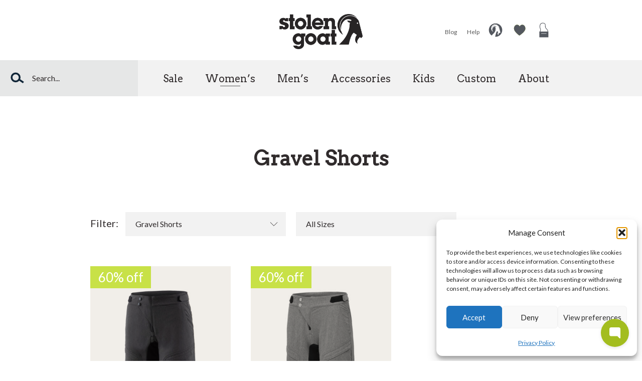

--- FILE ---
content_type: text/html; charset=UTF-8
request_url: https://stolengoat.com/product-category/womens/womens-shorts-tights/womens-shorts/womens-gravel-shorts/
body_size: 42827
content:
<!doctype html>
<html lang="en-US" class="no-js">
	<head>
		<meta charset="utf-8"><link rel="preconnect" href="https://fonts.gstatic.com/" crossorigin />

		<!-- Google Chrome Frame for IE -->
		<meta http-equiv="X-UA-Compatible" content="IE=edge,chrome=1">

		<!-- mobile meta (hooray!) -->
		<meta name="HandheldFriendly" content="True">
		<meta name="MobileOptimized" content="320">
		<meta name="viewport" content="width=device-width, initial-scale=1.0"/>

		<!-- Facebook -->
		<link rel="image_src" href="https://stolengoat.com/wp-content/themes/stolen-goat/include/images/logo.png" / >

		<link rel="pingback" href="https://stolengoat.com/xmlrpc.php">

		<meta name="google-site-verification" content="G1TCjRcQDtDo57Gk8e6jD3gbbwr3UoJ0Qm9GPfSrZ4g" />
<meta name="facebook-domain-verification" content="0r0zfmqrtaef8ebx1yjard912fjdd9" />

<script>(function(w,d,t,r,u){var f,n,i;w[u]=w[u]||[],f=function(){var o={ti:"16003482", enableAutoSpaTracking: true};o.q=w[u],w[u]=new UET(o),w[u].push("pageLoad")},n=d.createElement(t),n.src=r,n.async=1,n.onload=n.onreadystatechange=function(){var s=this.readyState;s&&s!=="loaded"&&s!=="complete"||(f(),n.onload=n.onreadystatechange=null)},i=d.getElementsByTagName(t)[0],i.parentNode.insertBefore(n,i)})(window,document,"script","//bat.bing.com/bat.js","uetq");</script>

<!-- BEGIN GROOVE WIDGET CODE -->
<script>
  !function(e,t){if(!e.groove){var i=function(e,t){return Array.prototype.slice.call(e,t)},a={widget:null,loadedWidgets:{},classes:{Shim:null,Embeddable:function(){this._beforeLoadCallQueue=[],this.shim=null,this.finalized=!1;var e=function(e){var t=i(arguments,1);if(this.finalized){if(!this[e])throw new TypeError(e+"() is not a valid widget method");this[e].apply(this,t)}else this._beforeLoadCallQueue.push([e,t])};this.initializeShim=function(){a.classes.Shim&&(this.shim=new a.classes.Shim(this))},this.exec=e,this.init=function(){e.apply(this,["init"].concat(i(arguments,0))),this.initializeShim()},this.onShimScriptLoad=this.initializeShim.bind(this),this.onload=void 0}},scriptLoader:{callbacks:{},states:{},load:function(e,i){if("pending"!==this.states[e]){this.states[e]="pending";var a=t.createElement("script");a.id=e,a.type="text/javascript",a.async=!0,a.src=i;var s=this;a.addEventListener("load",(function(){s.states[e]="completed",(s.callbacks[e]||[]).forEach((function(e){e()}))}),!1);var n=t.getElementsByTagName("script")[0];n.parentNode.insertBefore(a,n)}},addListener:function(e,t){"completed"!==this.states[e]?(this.callbacks[e]||(this.callbacks[e]=[]),this.callbacks[e].push(t)):t()}},createEmbeddable:function(){var t=new a.classes.Embeddable;return e.Proxy?new Proxy(t,{get:function(e,t){return e instanceof a.classes.Embeddable?Object.prototype.hasOwnProperty.call(e,t)||"onload"===t?e[t]:function(){e.exec.apply(e,[t].concat(i(arguments,0)))}:e[t]}}):t},createWidget:function(){var e=a.createEmbeddable();return a.scriptLoader.load("groove-script","https://257a355a-83b4-47c6-bd00-18762a11b812.widget.cluster.groovehq.com/api/loader"),a.scriptLoader.addListener("groove-iframe-shim-loader",e.onShimScriptLoad),e}};e.groove=a}}(window,document);
  window.groove.widget = window.groove.createWidget();
  window.groove.widget.init('257a355a-83b4-47c6-bd00-18762a11b812', {});
</script>
<!-- END GROOVE WIDGET CODE -->

<!-- BEGIN MerchantWidget Code -->
<script id='merchantWidgetScript'
        src="https://www.gstatic.com/shopping/merchant/merchantwidget.js"
        defer>
</script>
<script type="text/javascript">
  merchantWidgetScript.addEventListener('load', function () {
    merchantwidget.start({
     position: 'LEFT_BOTTOM'
   });
  });
</script>
<!-- END MerchantWidget Code -->

		<title>Gravel Shorts &#8211; Stolen Goat</title>
<meta name='robots' content='max-image-preview:large' />

<!-- Google Tag Manager for WordPress by gtm4wp.com -->
<script data-cfasync="false" data-pagespeed-no-defer>
	var gtm4wp_datalayer_name = "dataLayer";
	var dataLayer = dataLayer || [];
	const gtm4wp_use_sku_instead = 0;
	const gtm4wp_currency = 'GBP';
	const gtm4wp_product_per_impression = 10;
	const gtm4wp_clear_ecommerce = false;
	const gtm4wp_datalayer_max_timeout = 2000;
</script>
<!-- End Google Tag Manager for WordPress by gtm4wp.com --><script type='application/javascript'  id='pys-version-script'>console.log('PixelYourSite Free version 11.1.5.2');</script>
<link rel='dns-prefetch' href='//gepi.global-e.com' />
<link rel='dns-prefetch' href='//fonts.googleapis.com' />
<link rel="alternate" type="application/rss+xml" title="Stolen Goat &raquo; Feed" href="https://stolengoat.com/feed/" />
<link rel="alternate" type="application/rss+xml" title="Stolen Goat &raquo; Comments Feed" href="https://stolengoat.com/comments/feed/" />
<link rel="alternate" type="application/rss+xml" title="Stolen Goat &raquo; Gravel Shorts Category Feed" href="https://stolengoat.com/product-category/womens/womens-shorts-tights/womens-shorts/womens-gravel-shorts/feed/" />
<style id='wp-img-auto-sizes-contain-inline-css' type='text/css'>
img:is([sizes=auto i],[sizes^="auto," i]){contain-intrinsic-size:3000px 1500px}
/*# sourceURL=wp-img-auto-sizes-contain-inline-css */
</style>
<style id="litespeed-ccss">ul{box-sizing:border-box}.entry-content{counter-reset:footnotes}:root{--wp--preset--font-size--normal:16px;--wp--preset--font-size--huge:42px}.screen-reader-text{clip:rect(1px,1px,1px,1px);word-wrap:normal!important;border:0;-webkit-clip-path:inset(50%);clip-path:inset(50%);height:1px;margin:-1px;overflow:hidden;padding:0;position:absolute;width:1px}.screen-reader-text{clip:rect(1px,1px,1px,1px);word-wrap:normal!important;border:0;-webkit-clip-path:inset(50%);clip-path:inset(50%);height:1px;margin:-1px;overflow:hidden;overflow-wrap:normal!important;padding:0;position:absolute!important;width:1px}:root{--drawer-width:480px;--neg-drawer-width:calc(var(--drawer-width)*-1)}header,nav{display:block}html{font-size:100%;-webkit-text-size-adjust:100%;-ms-text-size-adjust:100%}html,button,input{font-family:sans-serif}body{margin:0}h1{font-size:2em;margin:.67em 0}h2{font-size:1.5em;margin:.83em 0}h3{font-size:1.17em;margin:1em 0}strong{font-weight:700}p{margin:1em 0}ul{margin:1em 0}ul{padding:0 0 0 40px}nav ul{list-style:none;list-style-image:none}img{border:0;-ms-interpolation-mode:bicubic}svg:not(:root){overflow:hidden}form{margin:0}button,input{font-size:100%;margin:0;vertical-align:baseline;*vertical-align:middle}button,input{line-height:normal}button{-webkit-appearance:button;*overflow:visible}button::-moz-focus-inner,input::-moz-focus-inner{border:0;padding:0}table{border-collapse:collapse;border-spacing:0}strong{font-weight:700}ul{padding:0;list-style-type:none}.clearfix{zoom:1}.clearfix:before,.clearfix:after{content:"";display:table}.clearfix:after{clear:both}*{-webkit-box-sizing:border-box;-moz-box-sizing:border-box;box-sizing:border-box}.screen-reader-text{clip:rect(1px 1px 1px 1px);clip:rect(1px,1px,1px,1px);clip-path:polygon(0px 0px,0px 0px,0px 0px,0px 0px);position:absolute!important;height:1px;width:1px;overflow:hidden}button{font-family:Lato,Helvetica,Arial,sans-serif;border:none;background-image:none!important;background:#c8e147;color:#302b2c;display:inline-block;font-size:1rem;text-decoration:none;text-shadow:none!important;line-height:1.3;margin:.5em 0}button{padding:.6em 2em}#container{margin:0 auto}body,div,h1,h2,h3,p,ul,li,form,label,th,td,header,nav{margin:0;padding:0;border:0}header,nav{display:block}html{height:100%;-webkit-text-size-adjust:100%;-ms-text-size-adjust:100%;font-size:20px}body{min-height:100%}strong{font-weight:700}table{border-collapse:collapse;border-spacing:0}a img,img{-ms-interpolation-mode:bicubic;border:0}input,button{margin:0;font-size:100%;line-height:normal;vertical-align:baseline}button{-webkit-appearance:button}body{font-family:Lato,Helvetica,Arial,sans-serif;line-height:1.5;color:#302b2c}#main{width:100%}.wrap{width:14rem;margin:0 auto}@media screen and (min-width:400px){.wrap{width:16rem}}@media screen and (min-width:480px){.wrap{width:22rem}}@media screen and (min-width:650px){.wrap{width:30rem}}@media screen and (min-width:1010px){.wrap{width:34rem}}@media screen and (min-width:1010px){.wrap{width:46rem}}@media screen and (min-width:1300px){.wrap{width:62rem}}.wrap{margin:0 auto}a{color:#89b701;text-decoration:none}h1,h2,h3{font-family:Lato,Helvetica,Arial,sans-serif;text-rendering:optimizelegibility;font-weight:400}h1:first-child,h2:first-child{margin-top:0}h1{font-family:Arvo,Helvetica,"Arial",sans-serif;font-weight:600;color:#302b2c;font-size:2em;line-height:1.333em}h2{font-family:Arvo,Helvetica,"Arial",sans-serif;font-weight:600;color:#302b2c;font-size:1.4em;font-weight:400;line-height:1.4em;margin-bottom:1em;margin-top:2em}h3{margin-top:2em;font-size:1.2em;font-weight:400;margin-bottom:.5em;color:#302b2c}body{left:0;position:relative}#mobmenu-buttons{background:#fff;padding:.8em 1em;position:fixed;top:0;line-height:initial;z-index:1}#mobmenu-buttons a{display:inline-block;padding-right:.5em;vertical-align:middle}#mobmenu-buttons a:first-child{padding-right:0}@media screen and (min-width:1010px){#mobmenu-buttons{display:none}}#mobmenu-buttons .logo-icon{display:none;height:2rem;width:auto}@media screen and (min-width:1010px){#menu-button{display:none}}#menu-button svg{display:block;height:36px;width:36px;line-height:1!important}#menu-button svg path{stroke-width:1px}#mobmenu-container{position:fixed;overflow-y:scroll;width:420px;max-width:100vw;height:100%;top:0;z-index:1000;left:-420px;padding:2em;background:#0e2638}#mobmenu-container .slidemenuclose{color:#fff;height:2.2em;width:2.2em;padding:.5em;margin:-1em -1em 0 0;display:none;position:relative;z-index:9999;float:right}@media screen and (min-width:1010px){#mobmenu-container{display:none;position:static;overflow:visible;width:auto;height:auto;right:auto;left:auto;top:auto;bottom:auto;line-height:1.2}#mobmenu-container .slidemenuclose{display:none}}#mobmenu{line-height:1.7em}#mobmenu .nav li{font-size:1em;margin-bottom:1.2em}#mobmenu .nav li a{color:#fff;border-bottom:none}#mobmenu .nav li:last-child{margin-bottom:0}#mobmenu .nav li.menu-item-has-children>a:after{content:'';background-image:url("data:image/svg+xml,%3Csvg xmlns='http://www.w3.org/2000/svg' class='chevron' width='16px' height='16px' viewBox='0 0 16 16'%3E%3Cpolyline fill='none' stroke='white' points='0.95,4.422 8,11.473 15.049,4.422 '/%3E%3C/svg%3E");width:1em;height:1em;display:inline-block;background-repeat:no-repeat;background-position:center;margin-left:.5em;vertical-align:middle;transform:rotate(0deg)}#mobmenu .nav li ul{display:none;margin:.5em 0 1em}#mobmenu .nav li ul li{font-size:.9em;margin-bottom:.4em}#mobmenu .wc_ajax_cart_button_span .wc_ajax_cart_num_items{position:relative;display:inline-block;left:.5em}#mobmenu ul.account-menu,#mobmenu ul.right-nav{margin-top:1em}#mobmenu #searchMobileResults{background:#fff}.icon-button{background:0 0;border:none;width:auto;padding:0}.header{position:relative;z-index:201;font-family:Lato,Helvetica,Arial,sans-serif;height:180px;background:#fff;color:#595959}.header a,.header a:visited{color:currentColor}.header #inner-header{position:relative;line-height:inherit;text-align:center;padding:1em 0;height:100%;margin:0 auto}@media screen and (min-width:1010px){.header #inner-header{padding:0;height:auto}}@media screen and (min-width:1010px){.header #inner-header{width:46rem}}@media screen and (min-width:1300px){.header #inner-header{width:62rem}}.header .logo{margin-top:4rem}@media screen and (min-width:1010px){.header .logo{margin-top:0}}.header .logo a{color:#fff;font-size:1.5em;height:3.2rem;display:inline-block;vertical-align:middle}@media screen and (min-width:1010px){.header .logo a{font-size:2em}}.header .logo a img{height:100%;width:auto;display:block}.header #header-right{position:absolute;top:0;right:0;padding:.8em;display:flex!important;align-items:center;justify-content:flex-end;text-align:right;line-height:1.2}@media screen and (min-width:1010px){.header #header-right{height:120px;padding-right:0}}.header #header-right .icon.heart{position:relative;--highlight-colour:#c8e147;--highlight-colour-a:rgba(200,225,71,.7);--highlight-colour-o:rgba(200,225,71,0);filter:drop-shadow(0 0 0 var(--highlight-colour));transform:scale(1)}.header #header-right .my-account{display:none}@media screen and (min-width:1010px){.header #header-right .my-account{display:inline-block}}.header #header-right svg{width:1.6em;height:1.6em;vertical-align:middle;margin-left:.8rem}.header #header-right svg path[fill],.header #header-right svg rect{fill:#54585f}.header #header-right svg path[fill=none]{fill:none;stroke:#54585f}.header #header-right .right-nav{display:none}@media screen and (min-width:1010px){.header #header-right .right-nav{display:inline-block}}.header #header-right .right-nav li{display:inline-block;margin-left:.8rem}.header #header-right .right-nav a{font-size:.6rem}@media screen and (min-width:1010px){.header{height:190px;line-height:120px}.header .logo a{height:70px}}.header form.search span{position:relative;display:inline-block;width:100%}.header form.search .search.icon{height:100%;width:1.4em;position:absolute;margin-left:1em}.header form.search .searchbox{background:0 0;font-size:.8em;border:none;padding:.7rem 2rem .7rem 3.2rem;margin:0;line-height:initial;width:100%;font-weight:400;color:#302b2c}.header form.search .searchSubmit{position:absolute;top:.7em;bottom:.7em;vertical-align:middle;font-size:1rem}.header form.search .searchSubmit svg{display:block}.header form.search .searchSubmit polyline{stroke-linecap:round;stroke-width:1.5px}.header form.search .searchbox.empty+.searchSubmit{opacity:0}.header form.search .searchSubmit{right:.8em}.header #searchDesktopResults{position:absolute;top:100%;background:#fff;box-shadow:0px 5px 5px rgba(0,0,0,.3)}.header .ajaxSearchResults{display:none;border:1px solid #ccc}.header #mobmenu form.search{margin:2em 0}.header #mobmenu form.search span{width:100%}.header #mobmenu form.search .searchbox{background:#fff;font-size:1em;border:none;padding:.7em 2em .7em 1.2em;margin:0;line-height:initial;width:100%;font-weight:600;color:#302b2c}.header #topmenu{display:none;position:relative;line-height:70px;background:#f2f2f2}@media screen and (min-width:1010px){.header #topmenu{display:block}}.header #topmenu #topmenu-inner{display:flex;margin:0 auto}@media screen and (min-width:1537px){.header #topmenu #topmenu-inner{max-width:1240px}}.header #topmenu #searchFormDesktop{line-height:1;display:flex;align-items:center;background:#e6e7e7}@media screen and (max-width:1009px){.header #topmenu #searchFormDesktop{display:none!important}}@media screen and (min-width:1010px){.header #topmenu{line-height:inherit}}.header #topmenu ul.nav{font-family:Arvo,Helvetica,"Arial",sans-serif;font-weight:600;line-height:3.5em;vertical-align:middle;display:inline-block;margin-left:1.5em}.header #topmenu ul.nav li{display:inline-block;width:auto;font-size:15px;height:3.5rem;line-height:3.5rem;font-weight:400}.header #topmenu ul.nav li a{padding:0 1rem;font-size:1rem;color:#302b2c}.header #topmenu ul.nav li.current-menu-item:after,.header #topmenu ul.nav li.current-product_cat-ancestor:after{content:'';width:2rem;position:absolute;bottom:1rem;left:50%;margin-left:-1rem;border-bottom:1px solid #595959}.header #topmenu ul.nav li ul{display:none}.header nav ul li{text-align:left;vertical-align:middle;position:relative}nav li a{display:block;text-decoration:none}nav li ul.sub-menu li a{padding-left:30px}#favourites-display{position:fixed;overflow-y:scroll;width:420px;max-width:100vw;height:100%;top:0;z-index:1000;left:-420px;padding:2em;background:#0e2638;color:#fff;line-height:1.2}#favourites-display .slidemenuclose{color:#fff;height:2.2em;width:2.2em;padding:.5em;margin:-1em -1em 0 0;display:none;position:relative;z-index:9999;float:right}#favourites-display h2{color:#fff}.megamenu.mobmenu-container{position:fixed;overflow-y:scroll;width:420px;max-width:100vw;height:100%;top:0;z-index:1000;right:-420px;padding:2em;background:#0e2638}.megamenu.mobmenu-container .slidemenuclose{color:#fff;height:2.2em;width:2.2em;padding:.5em;margin:-1em -1em 0 0;display:none;position:relative;z-index:9999;float:right}.megamenu.mobmenu-container .megamenuClose{display:none}.megamenu.mobmenu-container nav>ul{margin-top:0;display:flex;flex-wrap:wrap;gap:2rem}.megamenu.mobmenu-container nav>ul>li{line-height:1.2}.megamenu.mobmenu-container nav>ul>li a{color:#fff;font-size:.8em;margin-bottom:.5em}.megamenu.mobmenu-container nav>ul>li ul{margin-top:.3em}.megamenu.mobmenu-container nav>ul>li li a{padding-left:1em;font-weight:400;font-size:1em}.megamenu.mobmenu-container .megamenu-title{display:none}@media screen and (min-width:1010px){.megamenu.mobmenu-container{display:none;position:static;overflow:visible;width:auto;height:auto;right:auto;left:auto;top:auto;bottom:auto;line-height:1.2;max-height:calc(100vh - 190px);overflow:scroll;padding:0;position:relative;background:#0e2638}.megamenu.mobmenu-container .slidemenuclose{display:none}.megamenu.mobmenu-container .wrap{margin:0 auto;padding:1.2em 0;position:relative}.megamenu.mobmenu-container .megamenuClose{display:block;width:1em;height:1em;z-index:100;color:#fff;-webkit-transform:rotate(0);-moz-transform:rotate(0);-ms-transform:rotate(0);-o-transform:rotate(0);transform:rotate(0);position:absolute;right:-1.5em;bottom:1.2em}.megamenu.mobmenu-container nav>ul{padding:0;border:none}.megamenu.mobmenu-container ul.nav>li{display:inline-block;vertical-align:top;break-inside:avoid;color:#fff}.megamenu.mobmenu-container ul.nav>li>a,.megamenu.mobmenu-container ul.nav>li>a:visited{color:#fff}.megamenu.mobmenu-container ul.nav>li a{font-size:.9em;margin-bottom:0;position:relative}.megamenu.mobmenu-container ul.nav>li ul li{margin-top:.6em}.megamenu.mobmenu-container ul.nav>li ul li a{font-size:.8em;font-weight:400;padding-left:0;display:inline-block;position:relative}.megamenu.mobmenu-container li a:after{content:'';border-bottom:1px solid #fff;display:block;position:absolute;left:50%;width:0;margin-left:0;bottom:-5px}.megamenu.mobmenu-container.has-subitems .wrap{padding:2em 0}.megamenu.mobmenu-container.has-subitems nav>ul>li{width:10rem;margin:0}.megamenu.mobmenu-container.has-subitems li a:after{left:0;margin-left:0}}@media screen and (min-width:1300px){.megamenu.mobmenu-container.has-subitems .wrap{padding:3em 0}}#content{clear:both}.entry-content{line-height:1.7;margin:0 auto}.entry-content p,.entry-content li{font-size:16px}.entry-content p,.entry-content li{margin-bottom:1em}.entry-content p:last-child,.entry-content li:last-child{margin-bottom:0}.entry-content ul{margin-bottom:1.5em}.entry-content ul li{list-style-type:disc;margin-bottom:.5em;margin-left:2em;padding-left:1em}.entry-content table th,.entry-content table td{padding:.2em 1em .2em 0}.entry-content table th:first-child{text-align:left}.entry-content table.table{width:100%;max-width:100%;margin:2em 0}.entry-content table.table td{padding:.2em .5em;text-align:left}.entry-content table.table td{font-size:.6em}@media screen and (min-width:650px){.entry-content table.table td{font-size:.8em}}.entry-content table.table tbody>tr>td{border-top:1px solid #ccc}.entry-content table.zebra tbody>tr:nth-of-type(odd){background:#f9f9f9}.entry-content{max-width:38rem;margin-left:auto;margin-right:auto}input{font-family:Lato,Helvetica,Arial,sans-serif}input{font-family:inherit}.wc_ajax_cart_button_span .cart-button{position:relative}.wc_ajax_cart_button_span .wc_ajax_cart_num_items{position:absolute;width:1.6em;height:1.6em;line-height:1.6em;text-align:center;background:#c8e147;color:#302b2c;border-radius:1000px;font-size:12px;top:3px;right:18px}.wc_ajax_cart_button_span .wc_ajax_cart_num_items:empty{display:none}.tax-product_cat #main{padding-top:3em;padding-bottom:3em}@media screen and (min-width:1010px){.tax-product_cat #main{padding-top:4em}}@media screen and (min-width:1010px){.tax-product_cat #main{padding-top:5em}}@media screen and (min-width:1300px){.tax-product_cat #main{padding-top:6em}}@media screen and (min-width:1010px){.tax-product_cat #main{padding-bottom:4em}}@media screen and (min-width:1010px){.tax-product_cat #main{padding-bottom:5em}}@media screen and (min-width:1300px){.tax-product_cat #main{padding-bottom:6em}}.tax-product_cat h1{text-align:center;margin-bottom:.5em;font-size:1.3rem}@media screen and (min-width:1010px){.tax-product_cat h1{font-size:2rem}}.tax-product_cat .star-rating{display:none}#mob-show-filters{display:block;margin:2em 0}@media screen and (min-width:1010px){#mob-show-filters{display:none}}.archive-filters{display:none;margin:4rem 0 2rem}@media screen and (min-width:1010px){.archive-filters{display:block}}.archive-filters #close-filters{display:none}.archive-filters>span{display:inline-block;margin-right:.5em}.archive-filters .filter-dropdown{min-width:16rem;display:inline-block;background:#f2f2f2;margin-right:1rem;position:relative;margin-bottom:1rem;font-size:.8rem;z-index:2}.archive-filters .filter-dropdown .active{display:block;background-image:url("data:image/svg+xml,%3Csvg xmlns='http://www.w3.org/2000/svg' class='chevron' width='32px' height='16px' viewBox='0 0 32 16'%3E%3Cpolyline fill='none' stroke='%23302B2C' points='0.95,4.422 8,11.473 15.049,4.422 '/%3E%3C/svg%3E");background-position:right center;background-repeat:no-repeat;padding:.6rem 1.8em .6rem 1rem}.archive-filters .filter-dropdown ul.dropdown{display:none;background:#f2f2f2;top:0;left:0;z-index:1;width:auto;min-width:100%;white-space:nowrap}@media screen and (min-width:1010px){.archive-filters .filter-dropdown ul.dropdown{position:absolute}}.archive-filters .filter-dropdown ul.dropdown li a{display:block;padding:.6rem 1rem;color:#302b2c}.archive-filters .filter-dropdown ul.dropdown li[data-indent="1"] a{padding-left:2rem}.archive-filters .filter-dropdown ul.dropdown li[data-indent="2"] a{padding-left:3rem}.archive-filters .filter-dropdown ul.dropdown li[data-indent="3"] a{padding-left:4rem}.size-guide-caller{font-size:.8rem;color:#302b2c;background-image:linear-gradient(to top,transparent,transparent 0px,#89b701 0px,#89b701 1px,transparent 1px)}ul.products{display:flex;flex-wrap:wrap;min-height:0;margin-right:-2rem}ul.products li{margin-bottom:2rem;float:left;text-align:center;position:relative;padding:0;margin:0 2rem 2rem 0;list-style:none}ul.products li a{display:block!important}@media screen and (max-width:479px){.archive ul.products:not(.slick-slider){position:relative;margin-left:50%;left:-50vw;width:100vw;display:grid;grid-template-columns:1fr 1fr;grid-column-gap:1rem}}.archive ul.products:not(.slick-slider) li{width:calc(50vw - .5rem);margin:0 0 2rem}.archive ul.products:not(.slick-slider) li img{width:calc(50vw - .5rem);height:calc((50vw - .5rem)*1.14285714);margin:0}@media screen and (min-width:480px){.archive ul.products:not(.slick-slider) li{margin:0 2rem 2rem 0;width:10rem}.archive ul.products:not(.slick-slider) li img{width:10rem;height:11.42857143rem}}@media screen and (min-width:650px){.archive ul.products:not(.slick-slider) li{width:8.6rem}.archive ul.products:not(.slick-slider) li img{width:8.6rem;height:9.82857143rem}}@media screen and (min-width:1010px){.archive ul.products:not(.slick-slider) li{width:14rem}.archive ul.products:not(.slick-slider) li img{width:14rem;height:16rem}}@media screen and (min-width:1300px){.archive ul.products:not(.slick-slider) li{width:14rem}.archive ul.products:not(.slick-slider) li img{width:14rem;height:16rem}}.archive ul.products:not(.slick-slider) .archive-img-wrapper>a{display:block;overflow:hidden;position:relative}.archive ul.products:not(.slick-slider) .archive-img-wrapper>a img{transform:scale(1);transform-origin:50% 50%}.archive-img-wrapper{position:relative}.archive-img-wrapper img{display:block;margin:0}.archive-img-wrapper .onhover .actions{position:absolute;bottom:0;right:0}.archive-img-wrapper .onhover .actions .actions-block{display:flex;justify-content:flex-end}.archive-img-wrapper .onhover .actions button{background:#c8e147;padding:0;border:0;margin:0;display:block}.archive-img-wrapper .onhover .actions svg{width:2em;height:2em;display:block;padding:.5em;color:#4e5055}.archive-img-wrapper .onhover .actions .share-links{background:#f2f2f2;display:flex}@media screen and (min-width:650px){.archive-img-wrapper .onhover .actions svg{width:3em;height:3em;padding:.7em}}.star-rating svg{height:1em;width:auto;margin-right:.5em;position:relative;top:.1em}.star-rating svg rect{fill:#c8e147}.star-rating svg path{fill:none;stroke:#c8e147;stroke-width:4}div.sizing{display:flex;gap:2rem;flex-direction:column}@media screen and (min-width:1010px){div.sizing{flex-direction:row}}div.sizing .sizing-image,div.sizing .sizing-text{flex-basis:50%}div.sizing .sizing-text:first-child:last-child{flex-basis:100%}.entry-content table.table-measurements td{text-align:right;width:auto!important;height:auto!important}.entry-content table.table-measurements td:first-child{text-align:left}.woocommerce .actions{margin-top:2.5em;text-align:right}.woocommerce span.onsale,span.onsale{background:#c8e147;color:#fff;display:block;position:absolute;text-align:center;top:0;left:0;padding:.1em .6em;font-size:1.3em;z-index:1;min-width:6rem}#container{overflow-x:hidden}.bg-beige{background:#f1eee9;color:#302b2c}.bg-multiply img{mix-blend-mode:multiply;object-fit:contain;font-size:.7rem;padding:1rem;width:100%;height:auto}@media screen and (min-width:1010px){.bg-multiply img{padding:2rem}}#size-guide{padding:2em 0}.header #topmenu ul.nav{flex-shrink:0}</style><script>WebFontConfig={google:{families:["Lato:ital,wght@0,400;0,700;1,400","Arvo&display=swap"]}};if ( typeof WebFont === "object" && typeof WebFont.load === "function" ) { WebFont.load( WebFontConfig ); }</script><script data-optimized="1" src="https://stolengoat.com/wp-content/plugins/litespeed-cache/assets/js/webfontloader.min.js"></script><link rel="preload" data-asynced="1" data-optimized="2" as="style" onload="this.onload=null;this.rel='stylesheet'" href="https://stolengoat.com/wp-content/litespeed/css/3d385b2309e5c6f59fe09660b4019b4f.css?ver=2db6e" /><script>!function(a){"use strict";var b=function(b,c,d){function e(a){return h.body?a():void setTimeout(function(){e(a)})}function f(){i.addEventListener&&i.removeEventListener("load",f),i.media=d||"all"}var g,h=a.document,i=h.createElement("link");if(c)g=c;else{var j=(h.body||h.getElementsByTagName("head")[0]).childNodes;g=j[j.length-1]}var k=h.styleSheets;i.rel="stylesheet",i.href=b,i.media="only x",e(function(){g.parentNode.insertBefore(i,c?g:g.nextSibling)});var l=function(a){for(var b=i.href,c=k.length;c--;)if(k[c].href===b)return a();setTimeout(function(){l(a)})};return i.addEventListener&&i.addEventListener("load",f),i.onloadcssdefined=l,l(f),i};"undefined"!=typeof exports?exports.loadCSS=b:a.loadCSS=b}("undefined"!=typeof global?global:this);!function(a){if(a.loadCSS){var b=loadCSS.relpreload={};if(b.support=function(){try{return a.document.createElement("link").relList.supports("preload")}catch(b){return!1}},b.poly=function(){for(var b=a.document.getElementsByTagName("link"),c=0;c<b.length;c++){var d=b[c];"preload"===d.rel&&"style"===d.getAttribute("as")&&(a.loadCSS(d.href,d,d.getAttribute("media")),d.rel=null)}},!b.support()){b.poly();var c=a.setInterval(b.poly,300);a.addEventListener&&a.addEventListener("load",function(){b.poly(),a.clearInterval(c)}),a.attachEvent&&a.attachEvent("onload",function(){a.clearInterval(c)})}}}(this);</script>
<link data-asynced="1" as="style" onload="this.onload=null;this.rel='stylesheet'"  rel='preload' id='GEPIStyles-css' href='//gepi.global-e.com/includes/css/10000685' type='text/css' media='all' /><noscript><link rel='stylesheet' href='//gepi.global-e.com/includes/css/10000685' type='text/css' media='all' /></noscript>


<style id='global-styles-inline-css' type='text/css'>
:root{--wp--preset--aspect-ratio--square: 1;--wp--preset--aspect-ratio--4-3: 4/3;--wp--preset--aspect-ratio--3-4: 3/4;--wp--preset--aspect-ratio--3-2: 3/2;--wp--preset--aspect-ratio--2-3: 2/3;--wp--preset--aspect-ratio--16-9: 16/9;--wp--preset--aspect-ratio--9-16: 9/16;--wp--preset--color--black: #000000;--wp--preset--color--cyan-bluish-gray: #abb8c3;--wp--preset--color--white: #ffffff;--wp--preset--color--pale-pink: #f78da7;--wp--preset--color--vivid-red: #cf2e2e;--wp--preset--color--luminous-vivid-orange: #ff6900;--wp--preset--color--luminous-vivid-amber: #fcb900;--wp--preset--color--light-green-cyan: #7bdcb5;--wp--preset--color--vivid-green-cyan: #00d084;--wp--preset--color--pale-cyan-blue: #8ed1fc;--wp--preset--color--vivid-cyan-blue: #0693e3;--wp--preset--color--vivid-purple: #9b51e0;--wp--preset--gradient--vivid-cyan-blue-to-vivid-purple: linear-gradient(135deg,rgb(6,147,227) 0%,rgb(155,81,224) 100%);--wp--preset--gradient--light-green-cyan-to-vivid-green-cyan: linear-gradient(135deg,rgb(122,220,180) 0%,rgb(0,208,130) 100%);--wp--preset--gradient--luminous-vivid-amber-to-luminous-vivid-orange: linear-gradient(135deg,rgb(252,185,0) 0%,rgb(255,105,0) 100%);--wp--preset--gradient--luminous-vivid-orange-to-vivid-red: linear-gradient(135deg,rgb(255,105,0) 0%,rgb(207,46,46) 100%);--wp--preset--gradient--very-light-gray-to-cyan-bluish-gray: linear-gradient(135deg,rgb(238,238,238) 0%,rgb(169,184,195) 100%);--wp--preset--gradient--cool-to-warm-spectrum: linear-gradient(135deg,rgb(74,234,220) 0%,rgb(151,120,209) 20%,rgb(207,42,186) 40%,rgb(238,44,130) 60%,rgb(251,105,98) 80%,rgb(254,248,76) 100%);--wp--preset--gradient--blush-light-purple: linear-gradient(135deg,rgb(255,206,236) 0%,rgb(152,150,240) 100%);--wp--preset--gradient--blush-bordeaux: linear-gradient(135deg,rgb(254,205,165) 0%,rgb(254,45,45) 50%,rgb(107,0,62) 100%);--wp--preset--gradient--luminous-dusk: linear-gradient(135deg,rgb(255,203,112) 0%,rgb(199,81,192) 50%,rgb(65,88,208) 100%);--wp--preset--gradient--pale-ocean: linear-gradient(135deg,rgb(255,245,203) 0%,rgb(182,227,212) 50%,rgb(51,167,181) 100%);--wp--preset--gradient--electric-grass: linear-gradient(135deg,rgb(202,248,128) 0%,rgb(113,206,126) 100%);--wp--preset--gradient--midnight: linear-gradient(135deg,rgb(2,3,129) 0%,rgb(40,116,252) 100%);--wp--preset--font-size--small: 13px;--wp--preset--font-size--medium: 20px;--wp--preset--font-size--large: 36px;--wp--preset--font-size--x-large: 42px;--wp--preset--spacing--20: 0.44rem;--wp--preset--spacing--30: 0.67rem;--wp--preset--spacing--40: 1rem;--wp--preset--spacing--50: 1.5rem;--wp--preset--spacing--60: 2.25rem;--wp--preset--spacing--70: 3.38rem;--wp--preset--spacing--80: 5.06rem;--wp--preset--shadow--natural: 6px 6px 9px rgba(0, 0, 0, 0.2);--wp--preset--shadow--deep: 12px 12px 50px rgba(0, 0, 0, 0.4);--wp--preset--shadow--sharp: 6px 6px 0px rgba(0, 0, 0, 0.2);--wp--preset--shadow--outlined: 6px 6px 0px -3px rgb(255, 255, 255), 6px 6px rgb(0, 0, 0);--wp--preset--shadow--crisp: 6px 6px 0px rgb(0, 0, 0);}:where(.is-layout-flex){gap: 0.5em;}:where(.is-layout-grid){gap: 0.5em;}body .is-layout-flex{display: flex;}.is-layout-flex{flex-wrap: wrap;align-items: center;}.is-layout-flex > :is(*, div){margin: 0;}body .is-layout-grid{display: grid;}.is-layout-grid > :is(*, div){margin: 0;}:where(.wp-block-columns.is-layout-flex){gap: 2em;}:where(.wp-block-columns.is-layout-grid){gap: 2em;}:where(.wp-block-post-template.is-layout-flex){gap: 1.25em;}:where(.wp-block-post-template.is-layout-grid){gap: 1.25em;}.has-black-color{color: var(--wp--preset--color--black) !important;}.has-cyan-bluish-gray-color{color: var(--wp--preset--color--cyan-bluish-gray) !important;}.has-white-color{color: var(--wp--preset--color--white) !important;}.has-pale-pink-color{color: var(--wp--preset--color--pale-pink) !important;}.has-vivid-red-color{color: var(--wp--preset--color--vivid-red) !important;}.has-luminous-vivid-orange-color{color: var(--wp--preset--color--luminous-vivid-orange) !important;}.has-luminous-vivid-amber-color{color: var(--wp--preset--color--luminous-vivid-amber) !important;}.has-light-green-cyan-color{color: var(--wp--preset--color--light-green-cyan) !important;}.has-vivid-green-cyan-color{color: var(--wp--preset--color--vivid-green-cyan) !important;}.has-pale-cyan-blue-color{color: var(--wp--preset--color--pale-cyan-blue) !important;}.has-vivid-cyan-blue-color{color: var(--wp--preset--color--vivid-cyan-blue) !important;}.has-vivid-purple-color{color: var(--wp--preset--color--vivid-purple) !important;}.has-black-background-color{background-color: var(--wp--preset--color--black) !important;}.has-cyan-bluish-gray-background-color{background-color: var(--wp--preset--color--cyan-bluish-gray) !important;}.has-white-background-color{background-color: var(--wp--preset--color--white) !important;}.has-pale-pink-background-color{background-color: var(--wp--preset--color--pale-pink) !important;}.has-vivid-red-background-color{background-color: var(--wp--preset--color--vivid-red) !important;}.has-luminous-vivid-orange-background-color{background-color: var(--wp--preset--color--luminous-vivid-orange) !important;}.has-luminous-vivid-amber-background-color{background-color: var(--wp--preset--color--luminous-vivid-amber) !important;}.has-light-green-cyan-background-color{background-color: var(--wp--preset--color--light-green-cyan) !important;}.has-vivid-green-cyan-background-color{background-color: var(--wp--preset--color--vivid-green-cyan) !important;}.has-pale-cyan-blue-background-color{background-color: var(--wp--preset--color--pale-cyan-blue) !important;}.has-vivid-cyan-blue-background-color{background-color: var(--wp--preset--color--vivid-cyan-blue) !important;}.has-vivid-purple-background-color{background-color: var(--wp--preset--color--vivid-purple) !important;}.has-black-border-color{border-color: var(--wp--preset--color--black) !important;}.has-cyan-bluish-gray-border-color{border-color: var(--wp--preset--color--cyan-bluish-gray) !important;}.has-white-border-color{border-color: var(--wp--preset--color--white) !important;}.has-pale-pink-border-color{border-color: var(--wp--preset--color--pale-pink) !important;}.has-vivid-red-border-color{border-color: var(--wp--preset--color--vivid-red) !important;}.has-luminous-vivid-orange-border-color{border-color: var(--wp--preset--color--luminous-vivid-orange) !important;}.has-luminous-vivid-amber-border-color{border-color: var(--wp--preset--color--luminous-vivid-amber) !important;}.has-light-green-cyan-border-color{border-color: var(--wp--preset--color--light-green-cyan) !important;}.has-vivid-green-cyan-border-color{border-color: var(--wp--preset--color--vivid-green-cyan) !important;}.has-pale-cyan-blue-border-color{border-color: var(--wp--preset--color--pale-cyan-blue) !important;}.has-vivid-cyan-blue-border-color{border-color: var(--wp--preset--color--vivid-cyan-blue) !important;}.has-vivid-purple-border-color{border-color: var(--wp--preset--color--vivid-purple) !important;}.has-vivid-cyan-blue-to-vivid-purple-gradient-background{background: var(--wp--preset--gradient--vivid-cyan-blue-to-vivid-purple) !important;}.has-light-green-cyan-to-vivid-green-cyan-gradient-background{background: var(--wp--preset--gradient--light-green-cyan-to-vivid-green-cyan) !important;}.has-luminous-vivid-amber-to-luminous-vivid-orange-gradient-background{background: var(--wp--preset--gradient--luminous-vivid-amber-to-luminous-vivid-orange) !important;}.has-luminous-vivid-orange-to-vivid-red-gradient-background{background: var(--wp--preset--gradient--luminous-vivid-orange-to-vivid-red) !important;}.has-very-light-gray-to-cyan-bluish-gray-gradient-background{background: var(--wp--preset--gradient--very-light-gray-to-cyan-bluish-gray) !important;}.has-cool-to-warm-spectrum-gradient-background{background: var(--wp--preset--gradient--cool-to-warm-spectrum) !important;}.has-blush-light-purple-gradient-background{background: var(--wp--preset--gradient--blush-light-purple) !important;}.has-blush-bordeaux-gradient-background{background: var(--wp--preset--gradient--blush-bordeaux) !important;}.has-luminous-dusk-gradient-background{background: var(--wp--preset--gradient--luminous-dusk) !important;}.has-pale-ocean-gradient-background{background: var(--wp--preset--gradient--pale-ocean) !important;}.has-electric-grass-gradient-background{background: var(--wp--preset--gradient--electric-grass) !important;}.has-midnight-gradient-background{background: var(--wp--preset--gradient--midnight) !important;}.has-small-font-size{font-size: var(--wp--preset--font-size--small) !important;}.has-medium-font-size{font-size: var(--wp--preset--font-size--medium) !important;}.has-large-font-size{font-size: var(--wp--preset--font-size--large) !important;}.has-x-large-font-size{font-size: var(--wp--preset--font-size--x-large) !important;}
/*# sourceURL=global-styles-inline-css */
</style>

<style id='classic-theme-styles-inline-css' type='text/css'>
/*! This file is auto-generated */
.wp-block-button__link{color:#fff;background-color:#32373c;border-radius:9999px;box-shadow:none;text-decoration:none;padding:calc(.667em + 2px) calc(1.333em + 2px);font-size:1.125em}.wp-block-file__button{background:#32373c;color:#fff;text-decoration:none}
/*# sourceURL=/wp-includes/css/classic-themes.min.css */
</style>
<style id='woocommerce-inline-inline-css' type='text/css'>
.woocommerce form .form-row .required { visibility: visible; }
/*# sourceURL=woocommerce-inline-inline-css */
</style>








<script type="text/template" id="tmpl-variation-template">
	<div class="woocommerce-variation-description">{{{ data.variation.variation_description }}}</div>
	<div class="woocommerce-variation-price">{{{ data.variation.price_html }}}</div>
	<div class="woocommerce-variation-availability">{{{ data.variation.availability_html }}}</div>
</script>
<script type="text/template" id="tmpl-unavailable-variation-template">
	<p role="alert">Sorry, this product is unavailable. Please choose a different combination.</p>
</script>
<script type="text/javascript" id="jquery-core-js-extra">
/* <![CDATA[ */
var pysFacebookRest = {"restApiUrl":"https://stolengoat.com/wp-json/pys-facebook/v1/event","debug":""};
//# sourceURL=jquery-core-js-extra
/* ]]> */
</script>
<script type="text/javascript" src="https://stolengoat.com/wp-includes/js/jquery/jquery.min.js?ver=3.7.1" id="jquery-core-js"></script>
<script type="text/javascript" src="https://stolengoat.com/wp-includes/js/jquery/jquery-migrate.min.js?ver=3.4.1" id="jquery-migrate-js"></script>
<script type="text/javascript" id="GlobaleGemScript-js-extra">
/* <![CDATA[ */
var GlobaleScriptConfig = {"getStoreCode":"default","getStoreCodeInstance":"GlobalEDefaultStoreInstance","getPreferedCulture":"en_US","version":"1.11.0","script":"//gepi.global-e.com/includes/js/10000685","updateCookies":"","cookieName":"GlobalE_Data","defaultCookieName":"GlobalE_Data"};
//# sourceURL=GlobaleGemScript-js-extra
/* ]]> */
</script>
<script type="text/javascript" src="https://stolengoat.com/wp-content/plugins/global-e-cross-border-for-woocommerce/assets/js/frontend/gem.js" id="GlobaleGemScript-js"></script>
<script type="text/javascript" src="https://stolengoat.com/wp-content/plugins/woocommerce/assets/js/jquery-blockui/jquery.blockUI.min.js?ver=2.7.0-wc.10.4.3" id="wc-jquery-blockui-js" data-wp-strategy="defer"></script>
<script type="text/javascript" src="https://stolengoat.com/wp-content/plugins/woocommerce/assets/js/js-cookie/js.cookie.min.js?ver=2.1.4-wc.10.4.3" id="wc-js-cookie-js" defer="defer" data-wp-strategy="defer"></script>
<script type="text/javascript" id="woocommerce-js-extra">
/* <![CDATA[ */
var woocommerce_params = {"ajax_url":"/wp-admin/admin-ajax.php","wc_ajax_url":"/?wc-ajax=%%endpoint%%","i18n_password_show":"Show password","i18n_password_hide":"Hide password"};
//# sourceURL=woocommerce-js-extra
/* ]]> */
</script>
<script type="text/javascript" src="https://stolengoat.com/wp-content/plugins/woocommerce/assets/js/frontend/woocommerce.min.js?ver=10.4.3" id="woocommerce-js" defer="defer" data-wp-strategy="defer"></script>
<script type="text/javascript" src="https://stolengoat.com/wp-content/plugins/pixelyoursite/dist/scripts/jquery.bind-first-0.2.3.min.js?ver=0.2.3" id="jquery-bind-first-js"></script>
<script type="text/javascript" src="https://stolengoat.com/wp-content/plugins/pixelyoursite/dist/scripts/js.cookie-2.1.3.min.js?ver=2.1.3" id="js-cookie-pys-js"></script>
<script type="text/javascript" src="https://stolengoat.com/wp-content/plugins/pixelyoursite/dist/scripts/tld.min.js?ver=2.3.1" id="js-tld-js"></script>
<script type="text/javascript" id="pys-js-extra">
/* <![CDATA[ */
var pysOptions = {"staticEvents":{"facebook":{"woo_view_category":[{"delay":0,"type":"static","name":"ViewCategory","pixelIds":["2876073929360282"],"eventID":"adf852ef-3c7e-4ddd-a43d-83642d904ec7","params":{"content_type":"product","content_category":"Shorts, Women's Shorts & Tights, Women's","content_name":"Gravel Shorts","content_ids":["113793","470701"],"page_title":"Gravel Shorts","post_type":"product_cat","post_id":1392,"plugin":"PixelYourSite","user_role":"guest","event_url":"stolengoat.com/product-category/womens/womens-shorts-tights/womens-shorts/womens-gravel-shorts/"},"e_id":"woo_view_category","ids":[],"hasTimeWindow":false,"timeWindow":0,"woo_order":"","edd_order":""}],"init_event":[{"delay":0,"type":"static","ajaxFire":false,"name":"PageView","pixelIds":["2876073929360282"],"eventID":"832eb711-3270-4b4c-b615-e373b778b740","params":{"page_title":"Gravel Shorts","post_type":"product_cat","post_id":1392,"plugin":"PixelYourSite","user_role":"guest","event_url":"stolengoat.com/product-category/womens/womens-shorts-tights/womens-shorts/womens-gravel-shorts/"},"e_id":"init_event","ids":[],"hasTimeWindow":false,"timeWindow":0,"woo_order":"","edd_order":""}]}},"dynamicEvents":[],"triggerEvents":[],"triggerEventTypes":[],"facebook":{"pixelIds":["2876073929360282"],"advancedMatching":[],"advancedMatchingEnabled":false,"removeMetadata":false,"wooVariableAsSimple":false,"serverApiEnabled":true,"wooCRSendFromServer":false,"send_external_id":null,"enabled_medical":false,"do_not_track_medical_param":["event_url","post_title","page_title","landing_page","content_name","categories","category_name","tags"],"meta_ldu":false},"debug":"","siteUrl":"https://stolengoat.com","ajaxUrl":"https://stolengoat.com/wp-admin/admin-ajax.php","ajax_event":"4a56e6fc4a","enable_remove_download_url_param":"1","cookie_duration":"7","last_visit_duration":"60","enable_success_send_form":"","ajaxForServerEvent":"1","ajaxForServerStaticEvent":"1","useSendBeacon":"1","send_external_id":"1","external_id_expire":"180","track_cookie_for_subdomains":"1","google_consent_mode":"1","gdpr":{"ajax_enabled":false,"all_disabled_by_api":false,"facebook_disabled_by_api":false,"analytics_disabled_by_api":false,"google_ads_disabled_by_api":false,"pinterest_disabled_by_api":false,"bing_disabled_by_api":false,"reddit_disabled_by_api":false,"externalID_disabled_by_api":false,"facebook_prior_consent_enabled":true,"analytics_prior_consent_enabled":true,"google_ads_prior_consent_enabled":null,"pinterest_prior_consent_enabled":true,"bing_prior_consent_enabled":true,"cookiebot_integration_enabled":false,"cookiebot_facebook_consent_category":"marketing","cookiebot_analytics_consent_category":"statistics","cookiebot_tiktok_consent_category":"marketing","cookiebot_google_ads_consent_category":"marketing","cookiebot_pinterest_consent_category":"marketing","cookiebot_bing_consent_category":"marketing","consent_magic_integration_enabled":false,"real_cookie_banner_integration_enabled":false,"cookie_notice_integration_enabled":false,"cookie_law_info_integration_enabled":false,"analytics_storage":{"enabled":true,"value":"granted","filter":false},"ad_storage":{"enabled":true,"value":"granted","filter":false},"ad_user_data":{"enabled":true,"value":"granted","filter":false},"ad_personalization":{"enabled":true,"value":"granted","filter":false}},"cookie":{"disabled_all_cookie":false,"disabled_start_session_cookie":false,"disabled_advanced_form_data_cookie":false,"disabled_landing_page_cookie":false,"disabled_first_visit_cookie":false,"disabled_trafficsource_cookie":false,"disabled_utmTerms_cookie":false,"disabled_utmId_cookie":false},"tracking_analytics":{"TrafficSource":"www.google.com","TrafficLanding":"undefined","TrafficUtms":[],"TrafficUtmsId":[]},"GATags":{"ga_datalayer_type":"default","ga_datalayer_name":"dataLayerPYS"},"woo":{"enabled":true,"enabled_save_data_to_orders":true,"addToCartOnButtonEnabled":true,"addToCartOnButtonValueEnabled":true,"addToCartOnButtonValueOption":"price","singleProductId":null,"removeFromCartSelector":"form.woocommerce-cart-form .remove","addToCartCatchMethod":"add_cart_hook","is_order_received_page":false,"containOrderId":false},"edd":{"enabled":false},"cache_bypass":"1769027699"};
//# sourceURL=pys-js-extra
/* ]]> */
</script>
<script type="text/javascript" src="https://stolengoat.com/wp-content/plugins/pixelyoursite/dist/scripts/public.js?ver=11.1.5.2" id="pys-js"></script>
<script type="text/javascript" src="https://stolengoat.com/wp-includes/js/underscore.min.js?ver=1.13.7" id="underscore-js"></script>
<script type="text/javascript" id="wp-util-js-extra">
/* <![CDATA[ */
var _wpUtilSettings = {"ajax":{"url":"/wp-admin/admin-ajax.php"}};
//# sourceURL=wp-util-js-extra
/* ]]> */
</script>
<script type="text/javascript" src="https://stolengoat.com/wp-includes/js/wp-util.min.js" id="wp-util-js"></script>
<script type="text/javascript" src="https://stolengoat.com/wp-content/themes/stolen-goat/library/js/libs/modernizr.custom.min.js?ver=2.5.3" id="bones-modernizr-js"></script>
<link rel="https://api.w.org/" href="https://stolengoat.com/wp-json/" /><link rel="alternate" title="JSON" type="application/json" href="https://stolengoat.com/wp-json/wp/v2/product_cat/1392" />			<style>.cmplz-hidden {
					display: none !important;
				}</style>
<!-- Google Tag Manager for WordPress by gtm4wp.com -->
<!-- GTM Container placement set to automatic -->
<script data-cfasync="false" data-pagespeed-no-defer>
	var dataLayer_content = {"pagePostType":"product","pagePostType2":"tax-product","pageCategory":[]};
	dataLayer.push( dataLayer_content );
</script>
<script data-cfasync="false" data-pagespeed-no-defer>
(function(w,d,s,l,i){w[l]=w[l]||[];w[l].push({'gtm.start':
new Date().getTime(),event:'gtm.js'});var f=d.getElementsByTagName(s)[0],
j=d.createElement(s),dl=l!='dataLayer'?'&l='+l:'';j.async=true;j.src=
'//www.googletagmanager.com/gtm.js?id='+i+dl;f.parentNode.insertBefore(j,f);
})(window,document,'script','dataLayer','GTM-T8NKDK');
</script>
<!-- End Google Tag Manager for WordPress by gtm4wp.com -->	<noscript><style>.woocommerce-product-gallery{ opacity: 1 !important; }</style></noscript>
	<link rel="icon" href="https://stolengoat.com/wp-content/uploads/2016/08/cropped-GOAT-HEAD-32x32.png" sizes="32x32" />
<link rel="icon" href="https://stolengoat.com/wp-content/uploads/2016/08/cropped-GOAT-HEAD-192x192.png" sizes="192x192" />
<link rel="apple-touch-icon" href="https://stolengoat.com/wp-content/uploads/2016/08/cropped-GOAT-HEAD-180x180.png" />
<meta name="msapplication-TileImage" content="https://stolengoat.com/wp-content/uploads/2016/08/cropped-GOAT-HEAD-270x270.png" />
		<style type="text/css" id="wp-custom-css">
			/*li.outlet.menu-item.menu-item-type-custom.menu-item-object-custom.menu-item-479422.page-item-479422 {
    background-color: #c8e147;
}*/

li.outlet.menu-item.menu-item-type-custom.menu-item-object-custom.menu-item-479422.page-item-479422 {
    background-color: tomato;
}
#post-569792 .img.no-img {
    background-color: black;
}
.entry-content img, .mce-content-body img {
    margin: 0;
}

.woocommerce.single-product #content .brief-info .woocommerce-product-details__short-description {
    margin-bottom: 3em;
}

.woocommerce.single-product #content .variations .variable-items-wrapper[data-for="pa_size"] .variable-item:not(.radio-variable-item) {
    width: 3.5em;
}

.woocommerce.single-product #content .brief-info {
    margin-top: 1rem;
}

#post-564784 h1.page-title, #post-577008 h1.page-title, #post-577169 h1.page-title, #post-583110 h1.page-title, #post-588495 h1.page-title, #post-589151 h1.page-title{
    display: none;
}

.postid-522301 .crwcpn-notice.crwcpn-global-notice.green {
    display: none;
}

p.fcawarning {
    background-color: lightgrey;
    padding: 5px;
}

html .cruger-c-content input[type=checkbox]:after {
	height: 170%;
	width: 170%;
}

.header #topmenu ul.nav { flex-shrink: 0; }

.alert.info.free-shipping {
    display: none;
}

.product_cat-womens-triathlon-suits .woocommerce-product-gallery__image:first-child:after {
    content: '';
    background: url(https://stolengoat.com/wp-content/uploads/2022/01/220_BOT_icon-280x320.png);
    width: 5rem;
    height: 5rem;
    display: block;
    background-size: contain;
    background-repeat: no-repeat;
    background-position: 50% 50%;
    position: absolute;
    top: 1rem;
    right: 0;
}
.klaviyo-form-WxzEGN.klaviyo-form.form-version-cid-1 {
    margin-bottom: 25px;
}
article#post-34620 {
    display: none;
}

strong.woocommerce-review__author {
    display: none;
}

input#ss_wc_mailchimp_opt_in {
    display: none;
}
span.woocommerce-mailchimp-opt-in-checkbox-text {
    display: none;
}




/*
 
 .woocommerce-store-notice h1 {
    font-size: 1.1em !important;
}


.woocommerce-store-notice .site-notice-close {
	display:none;
}
#site-notice h1 {
    font-size: 1.1em !important;
}

#site-notice .site-notice-close {
	display:none;
}

#site-notice{ 
  text-align: center;
	top: 0px !important;
	padding: 0 2px 0 2px  !important;
	margin-top: 0 !important;
    background: #9D723E !important;
	  font-size: 13px !important;
}
*/

span.noticecoupon {
    font-weight: bolder;
    text-decoration: underline;
}
 
.type-product.product .yith-par-message-variation img, .type-product.product .yith-par-message img {
    margin-right: 10px !important;
    display: block;
    float: left;
    width: 20px;
}


.type-product.product .yith-par-message-variation, .type-product.product .yith-par-message {
	border-radius:0;
}

.ywpar_myaccount_entry_info > div {
    border-radius: 0; 
}

.ywpar_tabcontent #ywpar_banner, #share_points {
    border-radius: 0;
}

#ywpar_banner #ywpar_progress_bar .step > span {
    position: absolute;
    top: 25px;
    width: 50px;
    text-align: center;
    margin-left: -70%;
    font-size: 11px;
    line-height: 100%;
}

.ywpar_tabcontent #ywpar_banner #ywpar_progress_bar .step .step_points {
    
    display: none;
}
#share_points input#ywpar-share-points__submit {
    margin-left: 20px;
    background: #c8e147;
}

#ywpar_share_points_to_share {
    min-width: 100px;
    max-width: 100px;
    border-radius: 0px;
    font-weight:normal;
    margin: 0 10px;
    text-align: right;
}

.getpoints_banner.enable_review_exp .product {
    box-sizing: border-box;
    position: relative;
    background-color: #fff;
    padding: 10px;
		margin-bottom: 20px;
}

/*.woocommerce-LoopProduct-link .star-rating { display: none; }*/

/* Gift cards */
/* Correct layout of image */
.woocommerce.single-product #content .product-type-gift-card .images .woocommerce-product-gallery__image:first-child img {
	width: 100%;
	height: auto;
}

.woocommerce.single-product #content .product-type-gift-card .images figure {
	margin-right: 0;
}

.woocommerce.single-product #content .product-type-gift-card .images .woocommerce-product-gallery__image {
	margin: 0;
	width: 100%;
}

/* Remove top form */
.woocommerce.single-product #content .product-type-gift-card .footer-add-to-cart {
	display: none !important;
}

/* Form - images */
.ywgc-design-list .ywgc-preset-image img {
	width: 100px;
	height: auto;
}
.ywgc-choose-design-preview {
	margin-bottom: 0;
}
.ywgc-custom-design-link {
	margin-top: 0;
}
/* remove view all */
.ywgc-preset-image-view-all { display: none; }
/* Form - amount */
.gift-cards-list button {
	padding-left: 1em;
	padding-right: 1em;
}
/* Form - headings */
.gift-cards_form h3 {
	font-weight: 600;
}
.gift-cards_form .gift-card-content-editor.step-content h5 {
	letter-spacing: 0.05em;
	font-weight: 600;
	margin-top: 1rem;
}
/* Form layout */
.ywgc-postdated, .ywgc-recipient-name, .ywgc-recipient-email, .ywgc-sender-name, .ywgc-message {
	display: flex;
	align-items: center;
	flex-wrap: wrap;
	justify-content: stretch;
}
.gift-card-content-editor.step-content label {
	width: 8rem;
	text-align: left;
}
.gift-card-content-editor.step-content input, .gift-card-content-editor.step-content textarea {
	width: 10rem;
	flex-grow: 1;
	font-size: 16px;
}
.gift-card-content-editor.step-content label {
	align-self: start;
}
/* Order of sections */
.product-type-gift-card .summary.entry-summary {
	display: flex;
	flex-direction: column;
}
.gift-cards_form {
	order: 1
}
.product-type-gift-card  .sg-promises { display: none; }

.pinterest-for-woocommerce-image-wrapper {
	left: auto;
	right: 1px;
}
.pinterest-for-woocommerce-image-wrapper a {
	display: block !important;
}

.woocommerce.single-product #content .woocommerce-Tabs-panel--reviews .stars span a {line-height: 2; font-size: 0.8rem;}


/* Winter Sale - use banner image instead of header */
.page-id-530751 header.article-header .banner-content { display: none; }
.page-id-530751 header.article-header .overlay { display: none; }
.page-id-530751 header.article-header .banner-content { display: none; }
.page-id-530751 header.article-header .banner {
aspect-ratio: 3.5;
width: 100vw;
left: 50%;
margin-left: -50vw;
}
		</style>
				<script>var ajaxurl = 'https://stolengoat.com/wp-admin/admin-ajax.php';</script>		


	
<style id='dashicons-inline-css' type='text/css'>
[data-font="Dashicons"]:before {font-family: 'Dashicons' !important;content: attr(data-icon) !important;speak: none !important;font-weight: normal !important;font-variant: normal !important;text-transform: none !important;line-height: 1 !important;font-style: normal !important;-webkit-font-smoothing: antialiased !important;-moz-osx-font-smoothing: grayscale !important;}
/*# sourceURL=dashicons-inline-css */
</style>


</head>

	<body class="archive tax-product_cat term-womens-gravel-shorts term-1392 wp-theme-stolen-goat theme-stolen-goat woocommerce woocommerce-page woocommerce-no-js">
				<div id="container">
<header class="header large" role="banner">
	<div id="mobmenu-container" class="clearfix">
	<svg class="slidemenuclose" xmlns="http://www.w3.org/2000/svg" viewBox="0 0 10 10"><path d="M1,1 L9,9zM1,9 L9,1" fill="none" stroke="currentColor"></path></svg>
	<nav role="navigation" id='mobmenu' class=''>

		<div class="search-wrap">
			<form class="wrap search" role="search" method="get" id="searchFormMobile" action="https://stolengoat.com" >
				<label for="searchMobile" class="screen-reader-text">Search...</label>
				<span>
					<input type="text" class="searchbox" value="" name="s" id="searchMobile" placeholder="Search..." />
					<button class='icon-button searchSubmit' title="Search">
						<svg class="chevron" width="1em" height="1em" viewBox="0 0 16 16">
							<polyline fill="none" stroke="currentColor" points="4.422,0.95 11.473,8 4.422,15.049 "/>
						</svg>
					</button>
				</span>
				<div id='searchMobileResults'>
					<ul class='ajaxSearchResults'></ul>
				</div>

			</form>
		</div>

		<ul role="menubar" id="menu-new-main-menu" class="nav top-nav"><li id="menu-item-593210" class="outlet menu-item menu-item-type-taxonomy menu-item-object-product_cat menu-item-has-children menu-item-593210 page-item-2756"><a href="https://stolengoat.com/product-category/sale/">Sale</a>
<ul class="sub-menu">
	<li id="menu-item-593213" class="menu-item menu-item-type-taxonomy menu-item-object-product_cat menu-item-593213 page-item-2756"><a href="https://stolengoat.com/product-category/sale/">All Sale</a></li>
	<li id="menu-item-593212" class="menu-item menu-item-type-taxonomy menu-item-object-product_cat menu-item-593212 page-item-2757"><a href="https://stolengoat.com/product-category/sale/mens-sale/">Mens Sale</a></li>
	<li id="menu-item-593211" class="menu-item menu-item-type-taxonomy menu-item-object-product_cat menu-item-593211 page-item-2758"><a href="https://stolengoat.com/product-category/sale/womens-sale/">Womens Sale</a></li>
</ul>
</li>
<li id="menu-item-443655" class="menu-item menu-item-type-taxonomy menu-item-object-product_cat current-product_cat-ancestor current-menu-ancestor menu-item-has-children menu-item-443655 page-item-1369"><a href="https://stolengoat.com/product-category/womens/">Women&#8217;s</a>
<ul class="sub-menu">
	<li id="menu-item-443661" class="headerNavItem menu-item menu-item-type-taxonomy menu-item-object-product_cat menu-item-has-children menu-item-443661 page-item-1370"><a href="https://stolengoat.com/product-category/womens/womens-jerseys-tops/">Jerseys &amp; Tops</a>
	<ul class="sub-menu">
		<li id="menu-item-539786" class="menu-item menu-item-type-taxonomy menu-item-object-product_cat menu-item-539786 page-item-1423"><a href="https://stolengoat.com/product-category/womens/womens-jerseys-tops/womens-base-layers/">Base Layers</a></li>
		<li id="menu-item-539790" class="menu-item menu-item-type-taxonomy menu-item-object-product_cat menu-item-539790 page-item-1384"><a href="https://stolengoat.com/product-category/womens/womens-jerseys-tops/womens-cycling-jerseys/womens-short-sleeve-jerseys/">Short Sleeved Cycling Jerseys</a></li>
		<li id="menu-item-539792" class="menu-item menu-item-type-taxonomy menu-item-object-product_cat menu-item-539792 page-item-1385"><a href="https://stolengoat.com/product-category/womens/womens-jerseys-tops/womens-cycling-jerseys/womens-long-sleeve-jerseys/">Long Sleeved Cycling Jerseys</a></li>
		<li id="menu-item-539794" class="menu-item menu-item-type-taxonomy menu-item-object-product_cat menu-item-539794 page-item-1386"><a href="https://stolengoat.com/product-category/womens/womens-jerseys-tops/womens-cycling-jerseys/womens-water-resistant-cycling-jerseys/">Water-Resistant Jerseys</a></li>
		<li id="menu-item-539787" class="menu-item menu-item-type-taxonomy menu-item-object-product_cat menu-item-539787 page-item-2287"><a href="https://stolengoat.com/product-category/womens/womens-jerseys-tops/womens-mtb-jerseys/">MTB Jerseys</a></li>
		<li id="menu-item-539783" class="menu-item menu-item-type-taxonomy menu-item-object-product_cat menu-item-539783 page-item-2524"><a href="https://stolengoat.com/product-category/womens/womens-jerseys-tops/womens-running-tops/">Running Tops</a></li>
		<li id="menu-item-539796" class="menu-item menu-item-type-taxonomy menu-item-object-product_cat menu-item-539796 page-item-1387"><a href="https://stolengoat.com/product-category/womens/womens-jerseys-tops/womens-cycling-jerseys/womens-gravel-jerseys/">Gravel Jerseys</a></li>
		<li id="menu-item-539800" class="menu-item menu-item-type-taxonomy menu-item-object-product_cat menu-item-539800 page-item-1373"><a href="https://stolengoat.com/product-category/womens/womens-jerseys-tops/womens-triathlon-tops/">Women&#8217;s Triathlon Tops</a></li>
		<li id="menu-item-443660" class="menu-item menu-item-type-taxonomy menu-item-object-product_cat menu-item-443660 page-item-1381"><a href="https://stolengoat.com/product-category/womens/womens-racing-suits/">Tri Suits</a></li>
		<li id="menu-item-482413" class="menu-item menu-item-type-taxonomy menu-item-object-product_cat menu-item-482413 page-item-2138"><a href="https://stolengoat.com/product-category/womens/swim-suits/">Swim Suits</a></li>
		<li id="menu-item-539801" class="menu-item menu-item-type-taxonomy menu-item-object-product_cat menu-item-539801 page-item-1396"><a href="https://stolengoat.com/product-category/casual-clothing/">Casual Clothing</a></li>
	</ul>
</li>
	<li id="menu-item-443658" class="menu-item menu-item-type-taxonomy menu-item-object-product_cat menu-item-has-children menu-item-443658 page-item-1378"><a href="https://stolengoat.com/product-category/womens/womens-jackets-gilets/">Jackets &amp; Gilets</a>
	<ul class="sub-menu">
		<li id="menu-item-539809" class="menu-item menu-item-type-taxonomy menu-item-object-product_cat menu-item-539809 page-item-1379"><a href="https://stolengoat.com/product-category/womens/womens-jackets-gilets/womens-jackets/">Jackets</a></li>
		<li id="menu-item-539812" class="menu-item menu-item-type-taxonomy menu-item-object-product_cat menu-item-539812 page-item-1380"><a href="https://stolengoat.com/product-category/womens/womens-jackets-gilets/womens-gilets/">Cycling Gilets</a></li>
		<li id="menu-item-539808" class="menu-item menu-item-type-taxonomy menu-item-object-product_cat menu-item-539808 page-item-2494"><a href="https://stolengoat.com/product-category/womens/womens-jackets-gilets/womens-casual-jackets/">Casual Jackets</a></li>
	</ul>
</li>
	<li id="menu-item-443659" class="menu-item menu-item-type-taxonomy menu-item-object-product_cat current-product_cat-ancestor current-menu-ancestor current-menu-parent menu-item-has-children menu-item-443659 page-item-1375"><a href="https://stolengoat.com/product-category/womens/womens-shorts-tights/">Women&#8217;s Shorts &amp; Tights</a>
	<ul class="sub-menu">
		<li id="menu-item-539838" class="menu-item menu-item-type-taxonomy menu-item-object-product_cat menu-item-539838 page-item-1389"><a href="https://stolengoat.com/product-category/womens/womens-shorts-tights/womens-shorts/womens-cycling-bib-shorts/">Bib Shorts</a></li>
		<li id="menu-item-539839" class="menu-item menu-item-type-taxonomy menu-item-object-product_cat menu-item-539839 page-item-1390"><a href="https://stolengoat.com/product-category/womens/womens-shorts-tights/womens-shorts/womens-cycling-non-bib-shorts/">Non Bib Shorts</a></li>
		<li id="menu-item-539836" class="menu-item menu-item-type-taxonomy menu-item-object-product_cat menu-item-539836 page-item-2297"><a href="https://stolengoat.com/product-category/womens/womens-shorts-tights/womens-shorts/mtb-shorts/">MTB Shorts</a></li>
		<li id="menu-item-539834" class="menu-item menu-item-type-taxonomy menu-item-object-product_cat current-menu-item menu-item-539834 page-item-1392"><a href="https://stolengoat.com/product-category/womens/womens-shorts-tights/womens-shorts/womens-gravel-shorts/" aria-current="page">Gravel Shorts</a></li>
		<li id="menu-item-539837" class="menu-item menu-item-type-taxonomy menu-item-object-product_cat menu-item-539837 page-item-2541"><a href="https://stolengoat.com/product-category/womens/womens-shorts-tights/womens-shorts/running-shorts/">Running Shorts</a></li>
		<li id="menu-item-539831" class="menu-item menu-item-type-taxonomy menu-item-object-product_cat menu-item-539831 page-item-1377"><a href="https://stolengoat.com/product-category/womens/womens-shorts-tights/womens-tights/">Women&#8217;s Tights</a></li>
		<li id="menu-item-539833" class="menu-item menu-item-type-taxonomy menu-item-object-product_cat menu-item-539833 page-item-1391"><a href="https://stolengoat.com/product-category/womens/womens-shorts-tights/womens-tights/womens-cycling-tights/">Women&#8217;s Cycling Tights</a></li>
		<li id="menu-item-539832" class="menu-item menu-item-type-taxonomy menu-item-object-product_cat menu-item-539832 page-item-2535"><a href="https://stolengoat.com/product-category/womens/womens-shorts-tights/womens-tights/running-tights/">Running Tights</a></li>
	</ul>
</li>
	<li id="menu-item-539855" class="menu-item menu-item-type-custom menu-item-object-custom menu-item-has-children menu-item-539855 page-item-539855"><a href="#">Collections</a>
	<ul class="sub-menu">
		<li id="menu-item-539840" class="menu-item menu-item-type-post_type menu-item-object-tf_collection menu-item-539840 page-item-536274"><a href="https://stolengoat.com/collection/spring/">Spring</a></li>
		<li id="menu-item-539841" class="menu-item menu-item-type-post_type menu-item-object-tf_collection menu-item-539841 page-item-539106"><a href="https://stolengoat.com/collection/summer/">Summer</a></li>
		<li id="menu-item-547887" class="menu-item menu-item-type-post_type menu-item-object-tf_collection menu-item-547887 page-item-541123"><a href="https://stolengoat.com/collection/autumn/">Autumn</a></li>
		<li id="menu-item-547886" class="menu-item menu-item-type-post_type menu-item-object-tf_collection menu-item-547886 page-item-541173"><a href="https://stolengoat.com/collection/winter/">Winter</a></li>
		<li id="menu-item-539843" class="menu-item menu-item-type-post_type menu-item-object-tf_collection menu-item-539843 page-item-538187"><a href="https://stolengoat.com/collection/gravel/">Gravel</a></li>
		<li id="menu-item-539853" class="menu-item menu-item-type-post_type menu-item-object-tf_collection menu-item-539853 page-item-490244"><a href="https://stolengoat.com/collection/mtb/">MTB</a></li>
		<li id="menu-item-539844" class="menu-item menu-item-type-post_type menu-item-object-tf_collection menu-item-539844 page-item-535793"><a href="https://stolengoat.com/collection/triathlon/">Triathlon</a></li>
		<li id="menu-item-539845" class="menu-item menu-item-type-post_type menu-item-object-tf_collection menu-item-539845 page-item-532894"><a href="https://stolengoat.com/collection/run/">Run</a></li>
		<li id="menu-item-539857" class="menu-item menu-item-type-post_type menu-item-object-tf_collection menu-item-539857 page-item-481681"><a href="https://stolengoat.com/collection/swim/">Swim</a></li>
	</ul>
</li>
	<li id="menu-item-539866" class="menu-item menu-item-type-custom menu-item-object-custom menu-item-has-children menu-item-539866 page-item-539866"><a href="#">Collaborations</a>
	<ul class="sub-menu">
		<li id="menu-item-539863" class="menu-item menu-item-type-post_type menu-item-object-tf_collection menu-item-539863 page-item-492884"><a href="https://stolengoat.com/collection/chase-the-sun/">Chase The Sun</a></li>
		<li id="menu-item-591975" class="menu-item menu-item-type-post_type menu-item-object-tf_collection menu-item-591975 page-item-588495"><a href="https://stolengoat.com/collection/ukce/">UKCE</a></li>
		<li id="menu-item-557851" class="menu-item menu-item-type-post_type menu-item-object-tf_collection menu-item-557851 page-item-556009"><a href="https://stolengoat.com/collection/race-club/">Stolen Goat Race Club</a></li>
		<li id="menu-item-569320" class="menu-item menu-item-type-post_type menu-item-object-tf_collection menu-item-569320 page-item-547314"><a href="https://stolengoat.com/collection/audax-uk/">AUDAX UK</a></li>
		<li id="menu-item-568822" class="menu-item menu-item-type-post_type menu-item-object-tf_collection menu-item-568822 page-item-565460"><a href="https://stolengoat.com/collection/whaam-by-roy-lichtenstein/">WHAAM!</a></li>
		<li id="menu-item-539862" class="menu-item menu-item-type-post_type menu-item-object-tf_collection menu-item-539862 page-item-459499"><a href="https://stolengoat.com/collection/adventures-with-art/">Adventures with Art</a></li>
	</ul>
</li>
</ul>
</li>
<li id="menu-item-443662" class="menu-item menu-item-type-taxonomy menu-item-object-product_cat menu-item-has-children menu-item-443662 page-item-14"><a href="https://stolengoat.com/product-category/mens/">Men&#8217;s</a>
<ul class="sub-menu">
	<li id="menu-item-443663" class="menu-item menu-item-type-taxonomy menu-item-object-product_cat menu-item-has-children menu-item-443663 page-item-64"><a href="https://stolengoat.com/product-category/mens/jerseys-tops/">Jerseys &amp; Tops</a>
	<ul class="sub-menu">
		<li id="menu-item-543798" class="menu-item menu-item-type-taxonomy menu-item-object-product_cat menu-item-543798 page-item-1420"><a href="https://stolengoat.com/product-category/mens/jerseys-tops/base-layers/">Base Layers</a></li>
		<li id="menu-item-539789" class="menu-item menu-item-type-taxonomy menu-item-object-product_cat menu-item-539789 page-item-447"><a href="https://stolengoat.com/product-category/mens/jerseys-tops/short-sleeve-cycling-jerseys/">Short Sleeve Jerseys</a></li>
		<li id="menu-item-539791" class="menu-item menu-item-type-taxonomy menu-item-object-product_cat menu-item-539791 page-item-448"><a href="https://stolengoat.com/product-category/mens/jerseys-tops/long-sleeve-cycling-jerseys/">Long Sleeve Jerseys</a></li>
		<li id="menu-item-539793" class="menu-item menu-item-type-taxonomy menu-item-object-product_cat menu-item-539793 page-item-449"><a href="https://stolengoat.com/product-category/mens/jerseys-tops/water-resistant-cycling-jerseys/">Water-Resistant Jerseys</a></li>
		<li id="menu-item-539803" class="menu-item menu-item-type-taxonomy menu-item-object-product_cat menu-item-539803 page-item-2277"><a href="https://stolengoat.com/product-category/mens/jerseys-tops/mtb-jerseys/">MTB Jerseys</a></li>
		<li id="menu-item-539795" class="menu-item menu-item-type-taxonomy menu-item-object-product_cat menu-item-539795 page-item-1232"><a href="https://stolengoat.com/product-category/mens/jerseys-tops/gravel-jerseys/">Gravel Jerseys</a></li>
		<li id="menu-item-539782" class="menu-item menu-item-type-taxonomy menu-item-object-product_cat menu-item-539782 page-item-2519"><a href="https://stolengoat.com/product-category/mens/jerseys-tops/mens-running-tops/">Running Tops</a></li>
		<li id="menu-item-539799" class="menu-item menu-item-type-taxonomy menu-item-object-product_cat menu-item-539799 page-item-1268"><a href="https://stolengoat.com/product-category/mens/jerseys-tops/triathlon-tops/">Triathlon Tops</a></li>
		<li id="menu-item-443666" class="menu-item menu-item-type-taxonomy menu-item-object-product_cat menu-item-443666 page-item-724"><a href="https://stolengoat.com/product-category/mens/racing-suits/">Tri Suits</a></li>
		<li id="menu-item-539802" class="menu-item menu-item-type-taxonomy menu-item-object-product_cat menu-item-539802 page-item-1396"><a href="https://stolengoat.com/product-category/casual-clothing/">Casual Clothing</a></li>
	</ul>
</li>
	<li id="menu-item-443664" class="menu-item menu-item-type-taxonomy menu-item-object-product_cat menu-item-has-children menu-item-443664 page-item-15"><a href="https://stolengoat.com/product-category/mens/jackets-gilets/">Jackets &amp; Gilets</a>
	<ul class="sub-menu">
		<li id="menu-item-539806" class="menu-item menu-item-type-taxonomy menu-item-object-product_cat menu-item-539806 page-item-452"><a href="https://stolengoat.com/product-category/mens/jackets-gilets/cycling-jackets/">Jackets</a></li>
		<li id="menu-item-539811" class="menu-item menu-item-type-taxonomy menu-item-object-product_cat menu-item-539811 page-item-453"><a href="https://stolengoat.com/product-category/mens/jackets-gilets/cycling-gilets/">Gilets</a></li>
		<li id="menu-item-539805" class="menu-item menu-item-type-taxonomy menu-item-object-product_cat menu-item-539805 page-item-2493"><a href="https://stolengoat.com/product-category/mens/jackets-gilets/casual-jackets/">Casual Jackets</a></li>
	</ul>
</li>
	<li id="menu-item-443665" class="menu-item menu-item-type-taxonomy menu-item-object-product_cat menu-item-has-children menu-item-443665 page-item-284"><a href="https://stolengoat.com/product-category/mens/shorts-tights/">Shorts &#038; Tights</a>
	<ul class="sub-menu">
		<li id="menu-item-539827" class="menu-item menu-item-type-taxonomy menu-item-object-product_cat menu-item-539827 page-item-450"><a href="https://stolengoat.com/product-category/mens/shorts-tights/shorts/cycling-bib-shorts/">Bib Shorts</a></li>
		<li id="menu-item-539824" class="menu-item menu-item-type-taxonomy menu-item-object-product_cat menu-item-539824 page-item-1218"><a href="https://stolengoat.com/product-category/mens/shorts-tights/shorts/cycling-non-bib-shorts/">Non Bib Shorts</a></li>
		<li id="menu-item-539823" class="menu-item menu-item-type-taxonomy menu-item-object-product_cat menu-item-539823 page-item-2300"><a href="https://stolengoat.com/product-category/mens/shorts-tights/shorts/mtb-shorts-shorts/">MTB Shorts</a></li>
		<li id="menu-item-539825" class="menu-item menu-item-type-taxonomy menu-item-object-product_cat menu-item-539825 page-item-1141"><a href="https://stolengoat.com/product-category/mens/shorts-tights/shorts/gravel-shorts/">Gravel Shorts</a></li>
		<li id="menu-item-539822" class="menu-item menu-item-type-taxonomy menu-item-object-product_cat menu-item-539822 page-item-2540"><a href="https://stolengoat.com/product-category/mens/shorts-tights/shorts/mens-running-shorts/">Running Shorts</a></li>
		<li id="menu-item-539826" class="menu-item menu-item-type-taxonomy menu-item-object-product_cat menu-item-539826 page-item-1262"><a href="https://stolengoat.com/product-category/mens/shorts-tights/shorts/triathlon-shorts/">Triathlon Shorts</a></li>
		<li id="menu-item-539829" class="menu-item menu-item-type-taxonomy menu-item-object-product_cat menu-item-539829 page-item-451"><a href="https://stolengoat.com/product-category/mens/shorts-tights/tights/">Tights</a></li>
		<li id="menu-item-539830" class="menu-item menu-item-type-taxonomy menu-item-object-product_cat menu-item-539830 page-item-2537"><a href="https://stolengoat.com/product-category/mens/shorts-tights/tights/mens-running-tights/">Running Tights</a></li>
		<li id="menu-item-482412" class="menu-item menu-item-type-taxonomy menu-item-object-product_cat menu-item-482412 page-item-2165"><a href="https://stolengoat.com/product-category/mens/swim-jammers/">Swim Jammers</a></li>
	</ul>
</li>
	<li id="menu-item-539854" class="menu-item menu-item-type-custom menu-item-object-custom menu-item-has-children menu-item-539854 page-item-539854"><a href="#">Collections</a>
	<ul class="sub-menu">
		<li id="menu-item-539846" class="menu-item menu-item-type-post_type menu-item-object-tf_collection menu-item-539846 page-item-536274"><a href="https://stolengoat.com/collection/spring/">Spring</a></li>
		<li id="menu-item-539847" class="menu-item menu-item-type-post_type menu-item-object-tf_collection menu-item-539847 page-item-539106"><a href="https://stolengoat.com/collection/summer/">Summer</a></li>
		<li id="menu-item-547885" class="menu-item menu-item-type-post_type menu-item-object-tf_collection menu-item-547885 page-item-541123"><a href="https://stolengoat.com/collection/autumn/">Autumn</a></li>
		<li id="menu-item-547884" class="menu-item menu-item-type-post_type menu-item-object-tf_collection menu-item-547884 page-item-541173"><a href="https://stolengoat.com/collection/winter/">Winter</a></li>
		<li id="menu-item-539849" class="menu-item menu-item-type-post_type menu-item-object-tf_collection menu-item-539849 page-item-538187"><a href="https://stolengoat.com/collection/gravel/">Gravel</a></li>
		<li id="menu-item-539852" class="menu-item menu-item-type-post_type menu-item-object-tf_collection menu-item-539852 page-item-490244"><a href="https://stolengoat.com/collection/mtb/">MTB</a></li>
		<li id="menu-item-539850" class="menu-item menu-item-type-post_type menu-item-object-tf_collection menu-item-539850 page-item-535793"><a href="https://stolengoat.com/collection/triathlon/">Triathlon</a></li>
		<li id="menu-item-539851" class="menu-item menu-item-type-post_type menu-item-object-tf_collection menu-item-539851 page-item-532894"><a href="https://stolengoat.com/collection/run/">Run</a></li>
		<li id="menu-item-539856" class="menu-item menu-item-type-post_type menu-item-object-tf_collection menu-item-539856 page-item-481681"><a href="https://stolengoat.com/collection/swim/">Swim</a></li>
	</ul>
</li>
	<li id="menu-item-539867" class="menu-item menu-item-type-custom menu-item-object-custom menu-item-has-children menu-item-539867 page-item-539867"><a href="#">Collaborations</a>
	<ul class="sub-menu">
		<li id="menu-item-539859" class="menu-item menu-item-type-post_type menu-item-object-tf_collection menu-item-539859 page-item-492884"><a href="https://stolengoat.com/collection/chase-the-sun/">Chase The Sun</a></li>
		<li id="menu-item-591974" class="menu-item menu-item-type-post_type menu-item-object-tf_collection menu-item-591974 page-item-588495"><a href="https://stolengoat.com/collection/ukce/">UKCE</a></li>
		<li id="menu-item-557850" class="menu-item menu-item-type-post_type menu-item-object-tf_collection menu-item-557850 page-item-556009"><a href="https://stolengoat.com/collection/race-club/">Stolen Goat Race Club</a></li>
		<li id="menu-item-569319" class="menu-item menu-item-type-post_type menu-item-object-tf_collection menu-item-569319 page-item-547314"><a href="https://stolengoat.com/collection/audax-uk/">AUDAX UK</a></li>
		<li id="menu-item-568821" class="menu-item menu-item-type-post_type menu-item-object-tf_collection menu-item-568821 page-item-565460"><a href="https://stolengoat.com/collection/whaam-by-roy-lichtenstein/">WHAAM!</a></li>
		<li id="menu-item-539858" class="menu-item menu-item-type-post_type menu-item-object-tf_collection menu-item-539858 page-item-459499"><a href="https://stolengoat.com/collection/adventures-with-art/">Adventures with Art</a></li>
	</ul>
</li>
</ul>
</li>
<li id="menu-item-443667" class="menu-item menu-item-type-taxonomy menu-item-object-product_cat menu-item-has-children menu-item-443667 page-item-49"><a href="https://stolengoat.com/product-category/accessories/">Accessories</a>
<ul class="sub-menu">
	<li id="menu-item-539691" class="menu-item menu-item-type-taxonomy menu-item-object-product_cat menu-item-has-children menu-item-539691 page-item-61"><a href="https://stolengoat.com/product-category/accessories/body/headwear/">Headwear</a>
	<ul class="sub-menu">
		<li id="menu-item-443676" class="menu-item menu-item-type-taxonomy menu-item-object-product_cat menu-item-443676 page-item-61"><a href="https://stolengoat.com/product-category/accessories/body/headwear/">Caps &#038; Hats</a></li>
		<li id="menu-item-576616" class="menu-item menu-item-type-taxonomy menu-item-object-product_cat menu-item-576616 page-item-2451"><a href="https://stolengoat.com/product-category/accessories/body/headwear/headbands/">Headbands</a></li>
		<li id="menu-item-443678" class="menu-item menu-item-type-taxonomy menu-item-object-product_cat menu-item-443678 page-item-629"><a href="https://stolengoat.com/product-category/accessories/body/headwear/cycling-bandidos/">Cycling Neck Warmers</a></li>
		<li id="menu-item-443672" class="menu-item menu-item-type-taxonomy menu-item-object-product_cat menu-item-443672 page-item-1991"><a href="https://stolengoat.com/product-category/accessories/body/headwear/eyewear/">Sunglasses</a></li>
		<li id="menu-item-443688" class="menu-item menu-item-type-taxonomy menu-item-object-product_cat menu-item-443688 page-item-1239"><a href="https://stolengoat.com/product-category/accessories/body/headwear/swimming-caps/">Swim Caps</a></li>
	</ul>
</li>
	<li id="menu-item-539697" class="menu-item menu-item-type-taxonomy menu-item-object-product_cat menu-item-has-children menu-item-539697 page-item-2684"><a href="https://stolengoat.com/product-category/accessories/body/">Body</a>
	<ul class="sub-menu">
		<li id="menu-item-443680" class="menu-item menu-item-type-taxonomy menu-item-object-product_cat menu-item-443680 page-item-263"><a href="https://stolengoat.com/product-category/accessories/body/socks/">Socks</a></li>
		<li id="menu-item-543853" class="menu-item menu-item-type-taxonomy menu-item-object-product_cat menu-item-543853 page-item-758"><a href="https://stolengoat.com/product-category/accessories/cycling-overshoes/">Overshoes</a></li>
		<li id="menu-item-443677" class="menu-item menu-item-type-taxonomy menu-item-object-product_cat menu-item-443677 page-item-353"><a href="https://stolengoat.com/product-category/accessories/body/cycling-gloves/">Gloves &amp; Mitts</a></li>
		<li id="menu-item-443675" class="menu-item menu-item-type-taxonomy menu-item-object-product_cat menu-item-443675 page-item-303"><a href="https://stolengoat.com/product-category/accessories/body/cycling-arm-warmers/">Arm Warmers</a></li>
		<li id="menu-item-445654" class="menu-item menu-item-type-taxonomy menu-item-object-product_cat menu-item-445654 page-item-360"><a href="https://stolengoat.com/product-category/accessories/body/leg-warmers/">Leg Warmers</a></li>
		<li id="menu-item-443681" class="menu-item menu-item-type-taxonomy menu-item-object-product_cat menu-item-443681 page-item-909"><a href="https://stolengoat.com/product-category/accessories/body/towels/">Towels</a></li>
		<li id="menu-item-443683" class="menu-item menu-item-type-taxonomy menu-item-object-product_cat menu-item-443683 page-item-1805"><a href="https://stolengoat.com/product-category/accessories/body/sports-wash/">Sports Wash</a></li>
		<li id="menu-item-443682" class="menu-item menu-item-type-taxonomy menu-item-object-product_cat menu-item-443682 page-item-1858"><a href="https://stolengoat.com/product-category/accessories/body/muscle-rub/">Muscle Rub</a></li>
	</ul>
</li>
	<li id="menu-item-539700" class="menu-item menu-item-type-taxonomy menu-item-object-product_cat menu-item-has-children menu-item-539700 page-item-2685"><a href="https://stolengoat.com/product-category/accessories/bike-accessories/">Bike Accessories</a>
	<ul class="sub-menu">
		<li id="menu-item-539695" class="menu-item menu-item-type-taxonomy menu-item-object-product_cat menu-item-539695 page-item-1970"><a href="https://stolengoat.com/product-category/accessories/bike-accessories/mudguards/">Mudguards</a></li>
		<li id="menu-item-443673" class="menu-item menu-item-type-taxonomy menu-item-object-product_cat menu-item-443673 page-item-1031"><a href="https://stolengoat.com/product-category/accessories/bike-accessories/bags-storage/">Bags &amp; Storage</a></li>
	</ul>
</li>
	<li id="menu-item-443674" class="menu-item menu-item-type-taxonomy menu-item-object-product_cat menu-item-has-children menu-item-443674 page-item-920"><a href="https://stolengoat.com/product-category/accessories/drinks-nutrition/">Drinks &amp; Nutrition</a>
	<ul class="sub-menu">
		<li id="menu-item-580762" class="menu-item menu-item-type-taxonomy menu-item-object-product_cat menu-item-580762 page-item-2764"><a href="https://stolengoat.com/product-category/accessories/drinks-nutrition/energy-food/">Energy &amp; Food</a></li>
		<li id="menu-item-539692" class="menu-item menu-item-type-taxonomy menu-item-object-product_cat menu-item-539692 page-item-1923"><a href="https://stolengoat.com/product-category/accessories/drinks-nutrition/hydration-tablets/">Hydration Tablets</a></li>
		<li id="menu-item-443684" class="menu-item menu-item-type-taxonomy menu-item-object-product_cat menu-item-443684 page-item-975"><a href="https://stolengoat.com/product-category/accessories/drinks-nutrition/bottle/">Bottles &#038; Cups</a></li>
	</ul>
</li>
	<li id="menu-item-539701" class="menu-item menu-item-type-taxonomy menu-item-object-product_cat menu-item-has-children menu-item-539701 page-item-2686"><a href="https://stolengoat.com/product-category/accessories/gifts-fun/">Gifts &amp; Fun</a>
	<ul class="sub-menu">
		<li id="menu-item-523124" class="menu-item menu-item-type-post_type menu-item-object-product menu-item-523124 page-item-522301"><a href="https://stolengoat.com/product/stolen-goat-gift-vouchers/">Stolen Goat Gift Voucher</a></li>
		<li id="menu-item-443669" class="menu-item menu-item-type-taxonomy menu-item-object-product_cat menu-item-443669 page-item-1867"><a href="https://stolengoat.com/product-category/accessories/gifts-fun/baby-niks-and-baby-scruffs/">Baby Niks &amp; Baby Scruffs</a></li>
	</ul>
</li>
</ul>
</li>
<li id="menu-item-443690" class="menu-item menu-item-type-taxonomy menu-item-object-product_cat menu-item-has-children menu-item-443690 page-item-2005"><a href="https://stolengoat.com/product-category/kids/">Kids</a>
<ul class="sub-menu">
	<li id="menu-item-443691" class="menu-item menu-item-type-taxonomy menu-item-object-product_cat menu-item-443691 page-item-1008"><a href="https://stolengoat.com/product-category/kids/kids-cycling-jerseys/">Kids Jerseys</a></li>
	<li id="menu-item-443692" class="menu-item menu-item-type-taxonomy menu-item-object-product_cat menu-item-443692 page-item-1213"><a href="https://stolengoat.com/product-category/kids/kids-shorts/">Kids Shorts</a></li>
</ul>
</li>
<li id="menu-item-591673" class="menu-item menu-item-type-custom menu-item-object-custom menu-item-591673 page-item-591673"><a href="https://custom.stolengoat.com/">Custom</a></li>
<li id="menu-item-443654" class="menu-item menu-item-type-post_type menu-item-object-page menu-item-has-children menu-item-443654 page-item-443639"><a>About</a>
<ul class="sub-menu">
	<li id="menu-item-381" class="menu-item menu-item-type-post_type menu-item-object-page menu-item-381 page-item-381"><a href="https://stolengoat.com/about/contact/">Contact</a></li>
	<li id="menu-item-3765" class="menu-item menu-item-type-post_type menu-item-object-page menu-item-3765 page-item-3765"><a href="https://stolengoat.com/about/about-us/">Why we do what we do</a></li>
	<li id="menu-item-9715" class="menu-item menu-item-type-post_type menu-item-object-page menu-item-9715 page-item-9715"><a href="https://stolengoat.com/about/why/">Why &#8220;Stolen Goat&#8221;?</a></li>
	<li id="menu-item-44439" class="menu-item menu-item-type-post_type menu-item-object-page menu-item-44439 page-item-44439"><a href="https://stolengoat.com/about/subscription-page/">Subscribe</a></li>
	<li id="menu-item-157694" class="menu-item menu-item-type-post_type menu-item-object-page menu-item-157694 page-item-157694"><a href="https://stolengoat.com/outlet/shop/">Outlet</a></li>
	<li id="menu-item-589963" class="menu-item menu-item-type-post_type menu-item-object-page menu-item-589963 page-item-589963"><a href="https://stolengoat.com/about/send-us-your-snaps/">Send us your snaps</a></li>
	<li id="menu-item-592776" class="menu-item menu-item-type-post_type menu-item-object-page menu-item-592776 page-item-592776"><a href="https://stolengoat.com/about/sustainability/">Sustainability and social responsibility</a></li>
</ul>
</li>
<li class="menu-item menu-item-type-taxonomy menu-item-has-children"><a>Collections</a><ul class="sub-menu"><li><a href="https://stolengoat.com/collection/winter/">Winter</a></li><li><a href="https://stolengoat.com/collection/autumn/">Autumn</a></li><li><a href="https://stolengoat.com/collection/wheels-for-all/">Wheels For All</a></li><li><a href="https://stolengoat.com/collection/spring/">Spring</a></li><li><a href="https://stolengoat.com/collection/aw/">Autumn/Winter</a></li><li><a href="https://stolengoat.com/collection/gravel/">Gravel</a></li><li><a href="https://stolengoat.com/collection/triathlon/">Triathlon</a></li><li><a href="https://stolengoat.com/collection/run/">Run</a></li><li><a href="https://stolengoat.com/collection/mtb/">MTB</a></li><li><a href="https://stolengoat.com/collection/swim/">Swim</a></li><li><a href="https://stolengoat.com/collection/cycling-uk/">Cycling UK</a></li></ul></li><li class="menu-item menu-item-type-taxonomy menu-item-has-children"><a>Ranges</a><ul class="sub-menu"><li><a href="https://stolengoat.com/range/kalahari/">Kalahari</a></li><li><a href="https://stolengoat.com/range/alpine/">Alpine</a></li><li><a href="https://stolengoat.com/range/kiko/">Kiko</a></li><li><a href="https://stolengoat.com/range/ibex/">Ibex</a></li><li><a href="https://stolengoat.com/range/climbers/">Climbers</a></li></ul></li></ul>
		<ul class='account-menu nav'>
			<li><a class='my-account' href="https://stolengoat.com/my-account/" title="My Account"> My Account </a></li>
			<li>	<span class='icon-button wc_ajax_cart_button_span' data-no-count="1">
		<a class='cart-button' title="Shopping Cart" href="https://stolengoat.com/cart/">
			Cart<span class='wc_ajax_cart_num_items'></span>		</a>
	</span>
	</li>
		</ul>
		<ul id="menu-new-top-menu" class="nav right-nav"><li id="menu-item-439539" class="menu-item menu-item-type-post_type menu-item-object-page menu-item-439539 page-item-2637"><a href="https://stolengoat.com/bleat/">Blog</a></li>
<li id="menu-item-443652" class="menu-item menu-item-type-post_type menu-item-object-page menu-item-443652 page-item-443647"><a href="https://stolengoat.com/customer-care/">Help</a></li>
</ul>
				</nav>
</div>	<div id="favourites-display" class="slidemenu">
		<svg class="slidemenuclose" xmlns="http://www.w3.org/2000/svg" viewBox="0 0 10 10"><path d="M1,1 L9,9zM1,9 L9,1" fill="none" stroke="currentColor"></path></svg>
		<h2>Favourites</h2>
		<ul></ul>
	</div>

	<div id="mobmenu-buttons">
		<a id='menu-button' class='icon-button slidemenu-caller' data-slidemenu='#mobmenu-container'>
			<svg  width="24" height="24" viewBox="0 0 24 24"><path stroke="currentColor" d="M2 6 L 22 6"/><path stroke="currentColor" d="M2 12 L 22 12"/><path stroke="currentColor" d="M2 18 L 22 18"/></svg>
			<div class='screen-reader-text'>Menu</div>
		</a>
		<a title="Show Search" class="icon-button search-toggle slidemenu-caller" data-slidemenu='#mobmenu-container' >
			<svg width="39.686px" height="39.686px" viewBox="0 0 39.686 39.686"><path d="M17.269,24.437c-3.075,0-5.577-2.502-5.577-5.577s2.502-5.576,5.577-5.576 c3.073,0,5.574,2.501,5.574,5.576S20.342,24.437,17.269,24.437 M30.96,25.239l-5.336-3.249c0.366-0.975,0.567-2.03,0.567-3.13 c0-4.921-4.003-8.925-8.923-8.925c-4.922,0-8.926,4.004-8.926,8.925s4.004,8.925,8.926,8.925c2.618,0,4.977-1.134,6.611-2.937 l5.338,3.251c0.272,0.166,0.574,0.243,0.871,0.243c0.563,0,1.115-0.284,1.431-0.803C32.001,26.749,31.751,25.72,30.96,25.239"/> </svg>
		</a>
		<a href="https://stolengoat.com" rel="nofollow" class='logo-icon' alt='Stolen Goat' title='Stolen Goat'><img class='logo-icon' src='https://stolengoat.com/wp-content/themes/stolen-goat/images/logo.png'  alt='Stolen Goat' title='Stolen Goat'></a>
	</div>

	<div id="inner-header" class="clearfix">
		<div></div>
		<div class="logo"><a href="https://stolengoat.com" rel="nofollow" class='logo-icon' alt='Stolen Goat' title='Stolen Goat'><img class='logo-icon' src='https://stolengoat.com/wp-content/themes/stolen-goat/images/logo.png'  alt='Stolen Goat' title='Stolen Goat'></a></div>


		
		<div id="header-right">
			<ul id="menu-new-top-menu-1" class="nav right-nav"><li class="menu-item menu-item-type-post_type menu-item-object-page menu-item-439539 page-item-2637"><a href="https://stolengoat.com/bleat/">Blog</a></li>
<li class="menu-item menu-item-type-post_type menu-item-object-page menu-item-443652 page-item-443647"><a href="https://stolengoat.com/customer-care/">Help</a></li>
</ul>			<a class='my-account' href="https://stolengoat.com/my-account/" title="My Account">
				<svg version="1.1" id="Layer_1" xmlns="http://www.w3.org/2000/svg" xmlns:xlink="http://www.w3.org/1999/xlink" x="0px" y="0px"
	 width="56.693px" height="56.693px" viewBox="-5 -5 66.693 66.693" enable-background="new 0 0 56.693 56.693" xml:space="preserve">
<g>
	<g>
		<path fill-rule="evenodd" clip-rule="evenodd" fill="#1A1D23" d="M28.347,0.462c-15.359,0-27.811,12.484-27.811,27.885
			c0,9.292,4.537,17.518,11.507,22.585c1.867-1.843,6.129-6.2,7.998-8.126c9.52-9.812,8.467-17.822,8.467-19.806l0.002,0.001
			c-0.068-1.635,0.114-3.508,0.622-5.191c-1.666-0.219-3.426-1.083-4.202-3.55l5.53,0.752c0.334-0.457,0.713-0.856,1.141-1.18
			c-3.29-2.219-8.275-2.177-11.663,1.281c-0.059,0.064-0.123,0.129-0.184,0.194c-0.05,0.054-0.099,0.11-0.149,0.166
			c-3.048,3.423-4.634,8.099-3.983,12.979c-0.535-1.208-0.917-2.5-1.117-3.854c-0.589-3.985,0.408-7.961,2.807-11.195
			c2.401-3.235,5.918-5.343,9.9-5.933c0.739-0.108,1.488-0.163,2.231-0.163c5.418,0,10.299,2.961,12.955,7.426
			c0.16,0.428,0.303,0.86,0.42,1.298c0.002,0.005,0.002,0.007,0.002,0.007c0.043,0.152,0.08,0.305,0.117,0.456l5.408,21.012
			c0.129,0.443,0.074,0.938-0.195,1.358c-0.049,0.08-0.105,0.154-0.166,0.221c-0.014,0.016-0.029,0.028-0.043,0.043l-1.16,1.36
			c-0.283,0.326-0.768,0.409-1.143,0.169c-0.035-0.021-0.053-0.031-0.084-0.058c-0.004-0.003-0.02-0.019-0.023-0.021
			c-0.652-0.552-0.213-0.179-1.186-1.071c-0.926,0.922-6.258,5.757-3.473,9.878c-6.035-2.088-3.672-10.714-1.268-13.117
			c-0.602-0.474-3.746-2.727-4.621-3.374c-3.58,2.213-6.677,15.583-8.282,23.284c0.545,0.032,1.092,0.053,1.646,0.053
			c15.359,0,27.81-12.483,27.81-27.885C56.157,12.946,43.706,0.462,28.347,0.462 M39.702,10.385
			c-2.865-2.452-6.51-3.803-10.26-3.803c-0.778,0-1.562,0.059-2.336,0.173c-4.177,0.618-7.862,2.825-10.378,6.217
			c-2.516,3.391-3.558,7.558-2.94,11.733c0.335,2.268,1.155,4.413,2.384,6.304c0.562,1.872,1.443,3.584,2.575,5.087
			c-4.368-2.476-7.595-6.862-8.387-12.214C8.993,14.661,15.362,6.079,24.582,4.714c6.134-0.908,11.978,1.608,15.606,6.106
			C40.03,10.672,39.868,10.526,39.702,10.385"/>
		<path fill-rule="evenodd" clip-rule="evenodd" fill="#1A1D23" d="M41.356,18.927c0.279-0.439,0.148-1.021-0.287-1.301
			c-0.439-0.278-1.021-0.149-1.299,0.29c-0.279,0.438-0.152,1.02,0.287,1.298C40.497,19.494,41.077,19.365,41.356,18.927"/>
	</g>
</g>
</svg>
			</a>
			<a class='favourites' href="" title="Favourites">
				<svg class='icon heart' xmlns="http://www.w3.org/2000/svg"  width="56.69px" height="56.69px" viewBox="0 0 56.69 56.69" >
<path fill="#0F212A" d="M37.84,9.458c-3.916,0-7.351,1.946-9.282,6.067c-1.932-4.121-5.367-6.067-9.283-6.067
	c-6.041,0-10.939,5.721-10.939,13.762c0,11.296,19.278,24.495,19.278,24.495S48.779,34.516,48.779,23.22
	C48.779,15.179,43.881,9.458,37.84,9.458"/>
</svg>
			</a>
				<span class='icon-button wc_ajax_cart_button_span' data-no-count="1">
		<a class='cart-button' title="Shopping Cart" href="https://stolengoat.com/cart/">
			<svg xmlns="http://www.w3.org/2000/svg" width="45.354px" height="45.354px" viewBox="0 0 45.354 45.354">
<rect x="10.445" y="26.844" fill="#2F3F46" width="25.49" height="16.279"/>
<path fill="none" stroke="#2E3F46" stroke-width="1.5" d="M11.748,28.076c0,0,3.561-4.933,1.164-9.866
	c-1.943-4-2.396-15.417,7.47-15.417s6.097,8.873,7.33,12.573c1.745,5.232,8.633,5.31,6.236,12.905"/>
<line fill="none" stroke="#FFFFFF" x1="15.721" y1="32.238" x2="30.521" y2="32.238"/>
</svg>
<span class='wc_ajax_cart_num_items'></span>		</a>
	</span>
			</div>

	</div> <!-- end #inner-header -->
	<nav role="navigation" id='topmenu'>
		<div id='topmenu-inner'>
			<form class="search" role="search" method="get" id="searchFormDesktop" action="https://stolengoat.com" >
				<label for="searchDesktop" class="screen-reader-text">Search...</label>
				<span>
					<svg class='icon search' xmlns="http://www.w3.org/2000/svg" viewBox="0 0 90.71 90.71">
						<path fill="none" stroke="#112638" stroke-width="11.5622" d="M36.167,67.879c14.367,0,26.011-11.646,26.011-26.014
						c0-14.363-11.645-26.012-26.011-26.012c-14.365,0-26.01,11.648-26.01,26.012C10.157,56.232,21.801,67.879,36.167,67.879z"/>
						<line fill="none" stroke="#112638" stroke-width="11.5622" x1="86.553" y1="74.857" x2="61.598" y2="57.879"/>
					</svg>

					<input type="text" class="searchbox empty" value="" name="s" id="searchDesktop" placeholder="Search..." />
					<button class='icon-button searchSubmit' title="Search">
						<svg class="chevron" width="1em" height="1em" viewBox="0 0 16 16">
							<polyline fill="none" stroke="currentColor" points="4.422,0.95 11.473,8 4.422,15.049 "/>
						</svg>
					</button>
				</span>
				<div id='searchDesktopResults'>
					<ul class='ajaxSearchResults'></ul>
				</div>
			</form>
			<ul role="menubar" id="menu-new-main-menu-1" class="nav top-nav"><li class="outlet menu-item menu-item-type-taxonomy menu-item-object-product_cat menu-item-has-children menu-item-593210 page-item-2756"><a href="https://stolengoat.com/product-category/sale/">Sale</a>
<ul class="sub-menu">
	<li class="menu-item menu-item-type-taxonomy menu-item-object-product_cat menu-item-593213 page-item-2756"><a href="https://stolengoat.com/product-category/sale/">All Sale</a></li>
	<li class="menu-item menu-item-type-taxonomy menu-item-object-product_cat menu-item-593212 page-item-2757"><a href="https://stolengoat.com/product-category/sale/mens-sale/">Mens Sale</a></li>
	<li class="menu-item menu-item-type-taxonomy menu-item-object-product_cat menu-item-593211 page-item-2758"><a href="https://stolengoat.com/product-category/sale/womens-sale/">Womens Sale</a></li>
</ul>
</li>
<li class="menu-item menu-item-type-taxonomy menu-item-object-product_cat current-product_cat-ancestor current-menu-ancestor menu-item-has-children menu-item-443655 page-item-1369"><a href="https://stolengoat.com/product-category/womens/">Women&#8217;s</a>
<ul class="sub-menu">
	<li class="headerNavItem menu-item menu-item-type-taxonomy menu-item-object-product_cat menu-item-has-children menu-item-443661 page-item-1370"><a href="https://stolengoat.com/product-category/womens/womens-jerseys-tops/">Jerseys &amp; Tops</a>
	<ul class="sub-menu">
		<li class="menu-item menu-item-type-taxonomy menu-item-object-product_cat menu-item-539786 page-item-1423"><a href="https://stolengoat.com/product-category/womens/womens-jerseys-tops/womens-base-layers/">Base Layers</a></li>
		<li class="menu-item menu-item-type-taxonomy menu-item-object-product_cat menu-item-539790 page-item-1384"><a href="https://stolengoat.com/product-category/womens/womens-jerseys-tops/womens-cycling-jerseys/womens-short-sleeve-jerseys/">Short Sleeved Cycling Jerseys</a></li>
		<li class="menu-item menu-item-type-taxonomy menu-item-object-product_cat menu-item-539792 page-item-1385"><a href="https://stolengoat.com/product-category/womens/womens-jerseys-tops/womens-cycling-jerseys/womens-long-sleeve-jerseys/">Long Sleeved Cycling Jerseys</a></li>
		<li class="menu-item menu-item-type-taxonomy menu-item-object-product_cat menu-item-539794 page-item-1386"><a href="https://stolengoat.com/product-category/womens/womens-jerseys-tops/womens-cycling-jerseys/womens-water-resistant-cycling-jerseys/">Water-Resistant Jerseys</a></li>
		<li class="menu-item menu-item-type-taxonomy menu-item-object-product_cat menu-item-539787 page-item-2287"><a href="https://stolengoat.com/product-category/womens/womens-jerseys-tops/womens-mtb-jerseys/">MTB Jerseys</a></li>
		<li class="menu-item menu-item-type-taxonomy menu-item-object-product_cat menu-item-539783 page-item-2524"><a href="https://stolengoat.com/product-category/womens/womens-jerseys-tops/womens-running-tops/">Running Tops</a></li>
		<li class="menu-item menu-item-type-taxonomy menu-item-object-product_cat menu-item-539796 page-item-1387"><a href="https://stolengoat.com/product-category/womens/womens-jerseys-tops/womens-cycling-jerseys/womens-gravel-jerseys/">Gravel Jerseys</a></li>
		<li class="menu-item menu-item-type-taxonomy menu-item-object-product_cat menu-item-539800 page-item-1373"><a href="https://stolengoat.com/product-category/womens/womens-jerseys-tops/womens-triathlon-tops/">Women&#8217;s Triathlon Tops</a></li>
		<li class="menu-item menu-item-type-taxonomy menu-item-object-product_cat menu-item-443660 page-item-1381"><a href="https://stolengoat.com/product-category/womens/womens-racing-suits/">Tri Suits</a></li>
		<li class="menu-item menu-item-type-taxonomy menu-item-object-product_cat menu-item-482413 page-item-2138"><a href="https://stolengoat.com/product-category/womens/swim-suits/">Swim Suits</a></li>
		<li class="menu-item menu-item-type-taxonomy menu-item-object-product_cat menu-item-539801 page-item-1396"><a href="https://stolengoat.com/product-category/casual-clothing/">Casual Clothing</a></li>
	</ul>
</li>
	<li class="menu-item menu-item-type-taxonomy menu-item-object-product_cat menu-item-has-children menu-item-443658 page-item-1378"><a href="https://stolengoat.com/product-category/womens/womens-jackets-gilets/">Jackets &amp; Gilets</a>
	<ul class="sub-menu">
		<li class="menu-item menu-item-type-taxonomy menu-item-object-product_cat menu-item-539809 page-item-1379"><a href="https://stolengoat.com/product-category/womens/womens-jackets-gilets/womens-jackets/">Jackets</a></li>
		<li class="menu-item menu-item-type-taxonomy menu-item-object-product_cat menu-item-539812 page-item-1380"><a href="https://stolengoat.com/product-category/womens/womens-jackets-gilets/womens-gilets/">Cycling Gilets</a></li>
		<li class="menu-item menu-item-type-taxonomy menu-item-object-product_cat menu-item-539808 page-item-2494"><a href="https://stolengoat.com/product-category/womens/womens-jackets-gilets/womens-casual-jackets/">Casual Jackets</a></li>
	</ul>
</li>
	<li class="menu-item menu-item-type-taxonomy menu-item-object-product_cat current-product_cat-ancestor current-menu-ancestor current-menu-parent menu-item-has-children menu-item-443659 page-item-1375"><a href="https://stolengoat.com/product-category/womens/womens-shorts-tights/">Women&#8217;s Shorts &amp; Tights</a>
	<ul class="sub-menu">
		<li class="menu-item menu-item-type-taxonomy menu-item-object-product_cat menu-item-539838 page-item-1389"><a href="https://stolengoat.com/product-category/womens/womens-shorts-tights/womens-shorts/womens-cycling-bib-shorts/">Bib Shorts</a></li>
		<li class="menu-item menu-item-type-taxonomy menu-item-object-product_cat menu-item-539839 page-item-1390"><a href="https://stolengoat.com/product-category/womens/womens-shorts-tights/womens-shorts/womens-cycling-non-bib-shorts/">Non Bib Shorts</a></li>
		<li class="menu-item menu-item-type-taxonomy menu-item-object-product_cat menu-item-539836 page-item-2297"><a href="https://stolengoat.com/product-category/womens/womens-shorts-tights/womens-shorts/mtb-shorts/">MTB Shorts</a></li>
		<li class="menu-item menu-item-type-taxonomy menu-item-object-product_cat current-menu-item menu-item-539834 page-item-1392"><a href="https://stolengoat.com/product-category/womens/womens-shorts-tights/womens-shorts/womens-gravel-shorts/" aria-current="page">Gravel Shorts</a></li>
		<li class="menu-item menu-item-type-taxonomy menu-item-object-product_cat menu-item-539837 page-item-2541"><a href="https://stolengoat.com/product-category/womens/womens-shorts-tights/womens-shorts/running-shorts/">Running Shorts</a></li>
		<li class="menu-item menu-item-type-taxonomy menu-item-object-product_cat menu-item-539831 page-item-1377"><a href="https://stolengoat.com/product-category/womens/womens-shorts-tights/womens-tights/">Women&#8217;s Tights</a></li>
		<li class="menu-item menu-item-type-taxonomy menu-item-object-product_cat menu-item-539833 page-item-1391"><a href="https://stolengoat.com/product-category/womens/womens-shorts-tights/womens-tights/womens-cycling-tights/">Women&#8217;s Cycling Tights</a></li>
		<li class="menu-item menu-item-type-taxonomy menu-item-object-product_cat menu-item-539832 page-item-2535"><a href="https://stolengoat.com/product-category/womens/womens-shorts-tights/womens-tights/running-tights/">Running Tights</a></li>
	</ul>
</li>
	<li class="menu-item menu-item-type-custom menu-item-object-custom menu-item-has-children menu-item-539855 page-item-539855"><a href="#">Collections</a>
	<ul class="sub-menu">
		<li class="menu-item menu-item-type-post_type menu-item-object-tf_collection menu-item-539840 page-item-536274"><a href="https://stolengoat.com/collection/spring/">Spring</a></li>
		<li class="menu-item menu-item-type-post_type menu-item-object-tf_collection menu-item-539841 page-item-539106"><a href="https://stolengoat.com/collection/summer/">Summer</a></li>
		<li class="menu-item menu-item-type-post_type menu-item-object-tf_collection menu-item-547887 page-item-541123"><a href="https://stolengoat.com/collection/autumn/">Autumn</a></li>
		<li class="menu-item menu-item-type-post_type menu-item-object-tf_collection menu-item-547886 page-item-541173"><a href="https://stolengoat.com/collection/winter/">Winter</a></li>
		<li class="menu-item menu-item-type-post_type menu-item-object-tf_collection menu-item-539843 page-item-538187"><a href="https://stolengoat.com/collection/gravel/">Gravel</a></li>
		<li class="menu-item menu-item-type-post_type menu-item-object-tf_collection menu-item-539853 page-item-490244"><a href="https://stolengoat.com/collection/mtb/">MTB</a></li>
		<li class="menu-item menu-item-type-post_type menu-item-object-tf_collection menu-item-539844 page-item-535793"><a href="https://stolengoat.com/collection/triathlon/">Triathlon</a></li>
		<li class="menu-item menu-item-type-post_type menu-item-object-tf_collection menu-item-539845 page-item-532894"><a href="https://stolengoat.com/collection/run/">Run</a></li>
		<li class="menu-item menu-item-type-post_type menu-item-object-tf_collection menu-item-539857 page-item-481681"><a href="https://stolengoat.com/collection/swim/">Swim</a></li>
	</ul>
</li>
	<li class="menu-item menu-item-type-custom menu-item-object-custom menu-item-has-children menu-item-539866 page-item-539866"><a href="#">Collaborations</a>
	<ul class="sub-menu">
		<li class="menu-item menu-item-type-post_type menu-item-object-tf_collection menu-item-539863 page-item-492884"><a href="https://stolengoat.com/collection/chase-the-sun/">Chase The Sun</a></li>
		<li class="menu-item menu-item-type-post_type menu-item-object-tf_collection menu-item-591975 page-item-588495"><a href="https://stolengoat.com/collection/ukce/">UKCE</a></li>
		<li class="menu-item menu-item-type-post_type menu-item-object-tf_collection menu-item-557851 page-item-556009"><a href="https://stolengoat.com/collection/race-club/">Stolen Goat Race Club</a></li>
		<li class="menu-item menu-item-type-post_type menu-item-object-tf_collection menu-item-569320 page-item-547314"><a href="https://stolengoat.com/collection/audax-uk/">AUDAX UK</a></li>
		<li class="menu-item menu-item-type-post_type menu-item-object-tf_collection menu-item-568822 page-item-565460"><a href="https://stolengoat.com/collection/whaam-by-roy-lichtenstein/">WHAAM!</a></li>
		<li class="menu-item menu-item-type-post_type menu-item-object-tf_collection menu-item-539862 page-item-459499"><a href="https://stolengoat.com/collection/adventures-with-art/">Adventures with Art</a></li>
	</ul>
</li>
</ul>
</li>
<li class="menu-item menu-item-type-taxonomy menu-item-object-product_cat menu-item-has-children menu-item-443662 page-item-14"><a href="https://stolengoat.com/product-category/mens/">Men&#8217;s</a>
<ul class="sub-menu">
	<li class="menu-item menu-item-type-taxonomy menu-item-object-product_cat menu-item-has-children menu-item-443663 page-item-64"><a href="https://stolengoat.com/product-category/mens/jerseys-tops/">Jerseys &amp; Tops</a>
	<ul class="sub-menu">
		<li class="menu-item menu-item-type-taxonomy menu-item-object-product_cat menu-item-543798 page-item-1420"><a href="https://stolengoat.com/product-category/mens/jerseys-tops/base-layers/">Base Layers</a></li>
		<li class="menu-item menu-item-type-taxonomy menu-item-object-product_cat menu-item-539789 page-item-447"><a href="https://stolengoat.com/product-category/mens/jerseys-tops/short-sleeve-cycling-jerseys/">Short Sleeve Jerseys</a></li>
		<li class="menu-item menu-item-type-taxonomy menu-item-object-product_cat menu-item-539791 page-item-448"><a href="https://stolengoat.com/product-category/mens/jerseys-tops/long-sleeve-cycling-jerseys/">Long Sleeve Jerseys</a></li>
		<li class="menu-item menu-item-type-taxonomy menu-item-object-product_cat menu-item-539793 page-item-449"><a href="https://stolengoat.com/product-category/mens/jerseys-tops/water-resistant-cycling-jerseys/">Water-Resistant Jerseys</a></li>
		<li class="menu-item menu-item-type-taxonomy menu-item-object-product_cat menu-item-539803 page-item-2277"><a href="https://stolengoat.com/product-category/mens/jerseys-tops/mtb-jerseys/">MTB Jerseys</a></li>
		<li class="menu-item menu-item-type-taxonomy menu-item-object-product_cat menu-item-539795 page-item-1232"><a href="https://stolengoat.com/product-category/mens/jerseys-tops/gravel-jerseys/">Gravel Jerseys</a></li>
		<li class="menu-item menu-item-type-taxonomy menu-item-object-product_cat menu-item-539782 page-item-2519"><a href="https://stolengoat.com/product-category/mens/jerseys-tops/mens-running-tops/">Running Tops</a></li>
		<li class="menu-item menu-item-type-taxonomy menu-item-object-product_cat menu-item-539799 page-item-1268"><a href="https://stolengoat.com/product-category/mens/jerseys-tops/triathlon-tops/">Triathlon Tops</a></li>
		<li class="menu-item menu-item-type-taxonomy menu-item-object-product_cat menu-item-443666 page-item-724"><a href="https://stolengoat.com/product-category/mens/racing-suits/">Tri Suits</a></li>
		<li class="menu-item menu-item-type-taxonomy menu-item-object-product_cat menu-item-539802 page-item-1396"><a href="https://stolengoat.com/product-category/casual-clothing/">Casual Clothing</a></li>
	</ul>
</li>
	<li class="menu-item menu-item-type-taxonomy menu-item-object-product_cat menu-item-has-children menu-item-443664 page-item-15"><a href="https://stolengoat.com/product-category/mens/jackets-gilets/">Jackets &amp; Gilets</a>
	<ul class="sub-menu">
		<li class="menu-item menu-item-type-taxonomy menu-item-object-product_cat menu-item-539806 page-item-452"><a href="https://stolengoat.com/product-category/mens/jackets-gilets/cycling-jackets/">Jackets</a></li>
		<li class="menu-item menu-item-type-taxonomy menu-item-object-product_cat menu-item-539811 page-item-453"><a href="https://stolengoat.com/product-category/mens/jackets-gilets/cycling-gilets/">Gilets</a></li>
		<li class="menu-item menu-item-type-taxonomy menu-item-object-product_cat menu-item-539805 page-item-2493"><a href="https://stolengoat.com/product-category/mens/jackets-gilets/casual-jackets/">Casual Jackets</a></li>
	</ul>
</li>
	<li class="menu-item menu-item-type-taxonomy menu-item-object-product_cat menu-item-has-children menu-item-443665 page-item-284"><a href="https://stolengoat.com/product-category/mens/shorts-tights/">Shorts &#038; Tights</a>
	<ul class="sub-menu">
		<li class="menu-item menu-item-type-taxonomy menu-item-object-product_cat menu-item-539827 page-item-450"><a href="https://stolengoat.com/product-category/mens/shorts-tights/shorts/cycling-bib-shorts/">Bib Shorts</a></li>
		<li class="menu-item menu-item-type-taxonomy menu-item-object-product_cat menu-item-539824 page-item-1218"><a href="https://stolengoat.com/product-category/mens/shorts-tights/shorts/cycling-non-bib-shorts/">Non Bib Shorts</a></li>
		<li class="menu-item menu-item-type-taxonomy menu-item-object-product_cat menu-item-539823 page-item-2300"><a href="https://stolengoat.com/product-category/mens/shorts-tights/shorts/mtb-shorts-shorts/">MTB Shorts</a></li>
		<li class="menu-item menu-item-type-taxonomy menu-item-object-product_cat menu-item-539825 page-item-1141"><a href="https://stolengoat.com/product-category/mens/shorts-tights/shorts/gravel-shorts/">Gravel Shorts</a></li>
		<li class="menu-item menu-item-type-taxonomy menu-item-object-product_cat menu-item-539822 page-item-2540"><a href="https://stolengoat.com/product-category/mens/shorts-tights/shorts/mens-running-shorts/">Running Shorts</a></li>
		<li class="menu-item menu-item-type-taxonomy menu-item-object-product_cat menu-item-539826 page-item-1262"><a href="https://stolengoat.com/product-category/mens/shorts-tights/shorts/triathlon-shorts/">Triathlon Shorts</a></li>
		<li class="menu-item menu-item-type-taxonomy menu-item-object-product_cat menu-item-539829 page-item-451"><a href="https://stolengoat.com/product-category/mens/shorts-tights/tights/">Tights</a></li>
		<li class="menu-item menu-item-type-taxonomy menu-item-object-product_cat menu-item-539830 page-item-2537"><a href="https://stolengoat.com/product-category/mens/shorts-tights/tights/mens-running-tights/">Running Tights</a></li>
		<li class="menu-item menu-item-type-taxonomy menu-item-object-product_cat menu-item-482412 page-item-2165"><a href="https://stolengoat.com/product-category/mens/swim-jammers/">Swim Jammers</a></li>
	</ul>
</li>
	<li class="menu-item menu-item-type-custom menu-item-object-custom menu-item-has-children menu-item-539854 page-item-539854"><a href="#">Collections</a>
	<ul class="sub-menu">
		<li class="menu-item menu-item-type-post_type menu-item-object-tf_collection menu-item-539846 page-item-536274"><a href="https://stolengoat.com/collection/spring/">Spring</a></li>
		<li class="menu-item menu-item-type-post_type menu-item-object-tf_collection menu-item-539847 page-item-539106"><a href="https://stolengoat.com/collection/summer/">Summer</a></li>
		<li class="menu-item menu-item-type-post_type menu-item-object-tf_collection menu-item-547885 page-item-541123"><a href="https://stolengoat.com/collection/autumn/">Autumn</a></li>
		<li class="menu-item menu-item-type-post_type menu-item-object-tf_collection menu-item-547884 page-item-541173"><a href="https://stolengoat.com/collection/winter/">Winter</a></li>
		<li class="menu-item menu-item-type-post_type menu-item-object-tf_collection menu-item-539849 page-item-538187"><a href="https://stolengoat.com/collection/gravel/">Gravel</a></li>
		<li class="menu-item menu-item-type-post_type menu-item-object-tf_collection menu-item-539852 page-item-490244"><a href="https://stolengoat.com/collection/mtb/">MTB</a></li>
		<li class="menu-item menu-item-type-post_type menu-item-object-tf_collection menu-item-539850 page-item-535793"><a href="https://stolengoat.com/collection/triathlon/">Triathlon</a></li>
		<li class="menu-item menu-item-type-post_type menu-item-object-tf_collection menu-item-539851 page-item-532894"><a href="https://stolengoat.com/collection/run/">Run</a></li>
		<li class="menu-item menu-item-type-post_type menu-item-object-tf_collection menu-item-539856 page-item-481681"><a href="https://stolengoat.com/collection/swim/">Swim</a></li>
	</ul>
</li>
	<li class="menu-item menu-item-type-custom menu-item-object-custom menu-item-has-children menu-item-539867 page-item-539867"><a href="#">Collaborations</a>
	<ul class="sub-menu">
		<li class="menu-item menu-item-type-post_type menu-item-object-tf_collection menu-item-539859 page-item-492884"><a href="https://stolengoat.com/collection/chase-the-sun/">Chase The Sun</a></li>
		<li class="menu-item menu-item-type-post_type menu-item-object-tf_collection menu-item-591974 page-item-588495"><a href="https://stolengoat.com/collection/ukce/">UKCE</a></li>
		<li class="menu-item menu-item-type-post_type menu-item-object-tf_collection menu-item-557850 page-item-556009"><a href="https://stolengoat.com/collection/race-club/">Stolen Goat Race Club</a></li>
		<li class="menu-item menu-item-type-post_type menu-item-object-tf_collection menu-item-569319 page-item-547314"><a href="https://stolengoat.com/collection/audax-uk/">AUDAX UK</a></li>
		<li class="menu-item menu-item-type-post_type menu-item-object-tf_collection menu-item-568821 page-item-565460"><a href="https://stolengoat.com/collection/whaam-by-roy-lichtenstein/">WHAAM!</a></li>
		<li class="menu-item menu-item-type-post_type menu-item-object-tf_collection menu-item-539858 page-item-459499"><a href="https://stolengoat.com/collection/adventures-with-art/">Adventures with Art</a></li>
	</ul>
</li>
</ul>
</li>
<li class="menu-item menu-item-type-taxonomy menu-item-object-product_cat menu-item-has-children menu-item-443667 page-item-49"><a href="https://stolengoat.com/product-category/accessories/">Accessories</a>
<ul class="sub-menu">
	<li class="menu-item menu-item-type-taxonomy menu-item-object-product_cat menu-item-has-children menu-item-539691 page-item-61"><a href="https://stolengoat.com/product-category/accessories/body/headwear/">Headwear</a>
	<ul class="sub-menu">
		<li class="menu-item menu-item-type-taxonomy menu-item-object-product_cat menu-item-443676 page-item-61"><a href="https://stolengoat.com/product-category/accessories/body/headwear/">Caps &#038; Hats</a></li>
		<li class="menu-item menu-item-type-taxonomy menu-item-object-product_cat menu-item-576616 page-item-2451"><a href="https://stolengoat.com/product-category/accessories/body/headwear/headbands/">Headbands</a></li>
		<li class="menu-item menu-item-type-taxonomy menu-item-object-product_cat menu-item-443678 page-item-629"><a href="https://stolengoat.com/product-category/accessories/body/headwear/cycling-bandidos/">Cycling Neck Warmers</a></li>
		<li class="menu-item menu-item-type-taxonomy menu-item-object-product_cat menu-item-443672 page-item-1991"><a href="https://stolengoat.com/product-category/accessories/body/headwear/eyewear/">Sunglasses</a></li>
		<li class="menu-item menu-item-type-taxonomy menu-item-object-product_cat menu-item-443688 page-item-1239"><a href="https://stolengoat.com/product-category/accessories/body/headwear/swimming-caps/">Swim Caps</a></li>
	</ul>
</li>
	<li class="menu-item menu-item-type-taxonomy menu-item-object-product_cat menu-item-has-children menu-item-539697 page-item-2684"><a href="https://stolengoat.com/product-category/accessories/body/">Body</a>
	<ul class="sub-menu">
		<li class="menu-item menu-item-type-taxonomy menu-item-object-product_cat menu-item-443680 page-item-263"><a href="https://stolengoat.com/product-category/accessories/body/socks/">Socks</a></li>
		<li class="menu-item menu-item-type-taxonomy menu-item-object-product_cat menu-item-543853 page-item-758"><a href="https://stolengoat.com/product-category/accessories/cycling-overshoes/">Overshoes</a></li>
		<li class="menu-item menu-item-type-taxonomy menu-item-object-product_cat menu-item-443677 page-item-353"><a href="https://stolengoat.com/product-category/accessories/body/cycling-gloves/">Gloves &amp; Mitts</a></li>
		<li class="menu-item menu-item-type-taxonomy menu-item-object-product_cat menu-item-443675 page-item-303"><a href="https://stolengoat.com/product-category/accessories/body/cycling-arm-warmers/">Arm Warmers</a></li>
		<li class="menu-item menu-item-type-taxonomy menu-item-object-product_cat menu-item-445654 page-item-360"><a href="https://stolengoat.com/product-category/accessories/body/leg-warmers/">Leg Warmers</a></li>
		<li class="menu-item menu-item-type-taxonomy menu-item-object-product_cat menu-item-443681 page-item-909"><a href="https://stolengoat.com/product-category/accessories/body/towels/">Towels</a></li>
		<li class="menu-item menu-item-type-taxonomy menu-item-object-product_cat menu-item-443683 page-item-1805"><a href="https://stolengoat.com/product-category/accessories/body/sports-wash/">Sports Wash</a></li>
		<li class="menu-item menu-item-type-taxonomy menu-item-object-product_cat menu-item-443682 page-item-1858"><a href="https://stolengoat.com/product-category/accessories/body/muscle-rub/">Muscle Rub</a></li>
	</ul>
</li>
	<li class="menu-item menu-item-type-taxonomy menu-item-object-product_cat menu-item-has-children menu-item-539700 page-item-2685"><a href="https://stolengoat.com/product-category/accessories/bike-accessories/">Bike Accessories</a>
	<ul class="sub-menu">
		<li class="menu-item menu-item-type-taxonomy menu-item-object-product_cat menu-item-539695 page-item-1970"><a href="https://stolengoat.com/product-category/accessories/bike-accessories/mudguards/">Mudguards</a></li>
		<li class="menu-item menu-item-type-taxonomy menu-item-object-product_cat menu-item-443673 page-item-1031"><a href="https://stolengoat.com/product-category/accessories/bike-accessories/bags-storage/">Bags &amp; Storage</a></li>
	</ul>
</li>
	<li class="menu-item menu-item-type-taxonomy menu-item-object-product_cat menu-item-has-children menu-item-443674 page-item-920"><a href="https://stolengoat.com/product-category/accessories/drinks-nutrition/">Drinks &amp; Nutrition</a>
	<ul class="sub-menu">
		<li class="menu-item menu-item-type-taxonomy menu-item-object-product_cat menu-item-580762 page-item-2764"><a href="https://stolengoat.com/product-category/accessories/drinks-nutrition/energy-food/">Energy &amp; Food</a></li>
		<li class="menu-item menu-item-type-taxonomy menu-item-object-product_cat menu-item-539692 page-item-1923"><a href="https://stolengoat.com/product-category/accessories/drinks-nutrition/hydration-tablets/">Hydration Tablets</a></li>
		<li class="menu-item menu-item-type-taxonomy menu-item-object-product_cat menu-item-443684 page-item-975"><a href="https://stolengoat.com/product-category/accessories/drinks-nutrition/bottle/">Bottles &#038; Cups</a></li>
	</ul>
</li>
	<li class="menu-item menu-item-type-taxonomy menu-item-object-product_cat menu-item-has-children menu-item-539701 page-item-2686"><a href="https://stolengoat.com/product-category/accessories/gifts-fun/">Gifts &amp; Fun</a>
	<ul class="sub-menu">
		<li class="menu-item menu-item-type-post_type menu-item-object-product menu-item-523124 page-item-522301"><a href="https://stolengoat.com/product/stolen-goat-gift-vouchers/">Stolen Goat Gift Voucher</a></li>
		<li class="menu-item menu-item-type-taxonomy menu-item-object-product_cat menu-item-443669 page-item-1867"><a href="https://stolengoat.com/product-category/accessories/gifts-fun/baby-niks-and-baby-scruffs/">Baby Niks &amp; Baby Scruffs</a></li>
	</ul>
</li>
</ul>
</li>
<li class="menu-item menu-item-type-taxonomy menu-item-object-product_cat menu-item-has-children menu-item-443690 page-item-2005"><a href="https://stolengoat.com/product-category/kids/">Kids</a>
<ul class="sub-menu">
	<li class="menu-item menu-item-type-taxonomy menu-item-object-product_cat menu-item-443691 page-item-1008"><a href="https://stolengoat.com/product-category/kids/kids-cycling-jerseys/">Kids Jerseys</a></li>
	<li class="menu-item menu-item-type-taxonomy menu-item-object-product_cat menu-item-443692 page-item-1213"><a href="https://stolengoat.com/product-category/kids/kids-shorts/">Kids Shorts</a></li>
</ul>
</li>
<li class="menu-item menu-item-type-custom menu-item-object-custom menu-item-591673 page-item-591673"><a href="https://custom.stolengoat.com/">Custom</a></li>
<li class="menu-item menu-item-type-post_type menu-item-object-page menu-item-443654 page-item-443639"><a href="https://stolengoat.com/about/">About</a></li>
</ul>		</div>
	</nav>

		<div class='megamenu mobmenu-container slidemenu menu-outlet' data-item='593210' data-slidemenu-level='1'>
		<nav class='wrap'>
			<span class='megamenu-title'><a href="https://stolengoat.com/product-category/sale/">Sale</a></span>
			<ul class="nav megamenu-nav">
				<li class="menu-item-593213 page-item-2756"><a href="https://stolengoat.com/product-category/sale/">All Sale</a></li><li class="menu-item-593212 page-item-2757"><a href="https://stolengoat.com/product-category/sale/mens-sale/">Mens Sale</a></li><li class="menu-item-593211 page-item-2758"><a href="https://stolengoat.com/product-category/sale/womens-sale/">Womens Sale</a></li>			</ul>
			<svg tabindex="0" class="megamenuClose icon" xmlns="http://www.w3.org/2000/svg" viewBox="0 0 10 10"><path d="M1,1 L9,9M1,9 L9,1" fill="none" stroke="currentColor"/></svg>		</nav>
		<svg tabindex="0" class="slidemenuclose icon" xmlns="http://www.w3.org/2000/svg" viewBox="0 0 10 10"><path d="M1,1 L9,9M1,9 L9,1" fill="none" stroke="currentColor"/></svg>	</div>
		<div class='megamenu mobmenu-container slidemenu has-subitems ' data-item='443655' data-slidemenu-level='1'>
		<nav class='wrap'>
			<span class='megamenu-title'><a href="https://stolengoat.com/product-category/womens/">Women's</a></span>
			<ul class="nav megamenu-nav">
				<li class="headerNavItem menu-item-443661 page-item-1370"><a href="https://stolengoat.com/product-category/womens/womens-jerseys-tops/">Jerseys &amp; Tops</a><ul class="sub-menu"><li class="menu-item-539786 page-item-1423"><a href="https://stolengoat.com/product-category/womens/womens-jerseys-tops/womens-base-layers/">Base Layers</a></li><li class="menu-item-539790 page-item-1384"><a href="https://stolengoat.com/product-category/womens/womens-jerseys-tops/womens-cycling-jerseys/womens-short-sleeve-jerseys/">Short Sleeved Cycling Jerseys</a></li><li class="menu-item-539792 page-item-1385"><a href="https://stolengoat.com/product-category/womens/womens-jerseys-tops/womens-cycling-jerseys/womens-long-sleeve-jerseys/">Long Sleeved Cycling Jerseys</a></li><li class="menu-item-539794 page-item-1386"><a href="https://stolengoat.com/product-category/womens/womens-jerseys-tops/womens-cycling-jerseys/womens-water-resistant-cycling-jerseys/">Water-Resistant Jerseys</a></li><li class="menu-item-539787 page-item-2287"><a href="https://stolengoat.com/product-category/womens/womens-jerseys-tops/womens-mtb-jerseys/">MTB Jerseys</a></li><li class="menu-item-539783 page-item-2524"><a href="https://stolengoat.com/product-category/womens/womens-jerseys-tops/womens-running-tops/">Running Tops</a></li><li class="menu-item-539796 page-item-1387"><a href="https://stolengoat.com/product-category/womens/womens-jerseys-tops/womens-cycling-jerseys/womens-gravel-jerseys/">Gravel Jerseys</a></li><li class="menu-item-539800 page-item-1373"><a href="https://stolengoat.com/product-category/womens/womens-jerseys-tops/womens-triathlon-tops/">Women&#8217;s Triathlon Tops</a></li><li class="menu-item-443660 page-item-1381"><a href="https://stolengoat.com/product-category/womens/womens-racing-suits/">Tri Suits</a></li><li class="menu-item-482413 page-item-2138"><a href="https://stolengoat.com/product-category/womens/swim-suits/">Swim Suits</a></li><li class="menu-item-539801 page-item-1396"><a href="https://stolengoat.com/product-category/casual-clothing/">Casual Clothing</a></li></ul></li><li class="menu-item-443658 page-item-1378"><a href="https://stolengoat.com/product-category/womens/womens-jackets-gilets/">Jackets &amp; Gilets</a><ul class="sub-menu"><li class="menu-item-539809 page-item-1379"><a href="https://stolengoat.com/product-category/womens/womens-jackets-gilets/womens-jackets/">Jackets</a></li><li class="menu-item-539812 page-item-1380"><a href="https://stolengoat.com/product-category/womens/womens-jackets-gilets/womens-gilets/">Cycling Gilets</a></li><li class="menu-item-539808 page-item-2494"><a href="https://stolengoat.com/product-category/womens/womens-jackets-gilets/womens-casual-jackets/">Casual Jackets</a></li></ul></li><li class="menu-item-443659 page-item-1375"><a href="https://stolengoat.com/product-category/womens/womens-shorts-tights/">Women&#8217;s Shorts &amp; Tights</a><ul class="sub-menu"><li class="menu-item-539838 page-item-1389"><a href="https://stolengoat.com/product-category/womens/womens-shorts-tights/womens-shorts/womens-cycling-bib-shorts/">Bib Shorts</a></li><li class="menu-item-539839 page-item-1390"><a href="https://stolengoat.com/product-category/womens/womens-shorts-tights/womens-shorts/womens-cycling-non-bib-shorts/">Non Bib Shorts</a></li><li class="menu-item-539836 page-item-2297"><a href="https://stolengoat.com/product-category/womens/womens-shorts-tights/womens-shorts/mtb-shorts/">MTB Shorts</a></li><li class="menu-item-539834 page-item-1392"><a href="https://stolengoat.com/product-category/womens/womens-shorts-tights/womens-shorts/womens-gravel-shorts/">Gravel Shorts</a></li><li class="menu-item-539837 page-item-2541"><a href="https://stolengoat.com/product-category/womens/womens-shorts-tights/womens-shorts/running-shorts/">Running Shorts</a></li><li class="menu-item-539831 page-item-1377"><a href="https://stolengoat.com/product-category/womens/womens-shorts-tights/womens-tights/">Women&#8217;s Tights</a></li><li class="menu-item-539833 page-item-1391"><a href="https://stolengoat.com/product-category/womens/womens-shorts-tights/womens-tights/womens-cycling-tights/">Women&#8217;s Cycling Tights</a></li><li class="menu-item-539832 page-item-2535"><a href="https://stolengoat.com/product-category/womens/womens-shorts-tights/womens-tights/running-tights/">Running Tights</a></li></ul></li><li class="menu-item-539855 page-item-539855"><a href="#">Collections</a><ul class="sub-menu"><li class="menu-item-539840 page-item-536274"><a href="https://stolengoat.com/collection/spring/">Spring</a></li><li class="menu-item-539841 page-item-539106"><a href="https://stolengoat.com/collection/summer/">Summer</a></li><li class="menu-item-547887 page-item-541123"><a href="https://stolengoat.com/collection/autumn/">Autumn</a></li><li class="menu-item-547886 page-item-541173"><a href="https://stolengoat.com/collection/winter/">Winter</a></li><li class="menu-item-539843 page-item-538187"><a href="https://stolengoat.com/collection/gravel/">Gravel</a></li><li class="menu-item-539853 page-item-490244"><a href="https://stolengoat.com/collection/mtb/">MTB</a></li><li class="menu-item-539844 page-item-535793"><a href="https://stolengoat.com/collection/triathlon/">Triathlon</a></li><li class="menu-item-539845 page-item-532894"><a href="https://stolengoat.com/collection/run/">Run</a></li><li class="menu-item-539857 page-item-481681"><a href="https://stolengoat.com/collection/swim/">Swim</a></li></ul></li><li class="menu-item-539866 page-item-539866"><a href="#">Collaborations</a><ul class="sub-menu"><li class="menu-item-539863 page-item-492884"><a href="https://stolengoat.com/collection/chase-the-sun/">Chase The Sun</a></li><li class="menu-item-591975 page-item-588495"><a href="https://stolengoat.com/collection/ukce/">UKCE</a></li><li class="menu-item-557851 page-item-556009"><a href="https://stolengoat.com/collection/race-club/">Stolen Goat Race Club</a></li><li class="menu-item-569320 page-item-547314"><a href="https://stolengoat.com/collection/audax-uk/">AUDAX UK</a></li><li class="menu-item-568822 page-item-565460"><a href="https://stolengoat.com/collection/whaam-by-roy-lichtenstein/">WHAAM!</a></li><li class="menu-item-539862 page-item-459499"><a href="https://stolengoat.com/collection/adventures-with-art/">Adventures with Art</a></li></ul></li>			</ul>
			<svg tabindex="0" class="megamenuClose icon" xmlns="http://www.w3.org/2000/svg" viewBox="0 0 10 10"><path d="M1,1 L9,9M1,9 L9,1" fill="none" stroke="currentColor"/></svg>		</nav>
		<svg tabindex="0" class="slidemenuclose icon" xmlns="http://www.w3.org/2000/svg" viewBox="0 0 10 10"><path d="M1,1 L9,9M1,9 L9,1" fill="none" stroke="currentColor"/></svg>	</div>
		<div class='megamenu mobmenu-container slidemenu has-subitems ' data-item='443662' data-slidemenu-level='1'>
		<nav class='wrap'>
			<span class='megamenu-title'><a href="https://stolengoat.com/product-category/mens/">Men's</a></span>
			<ul class="nav megamenu-nav">
				<li class="menu-item-443663 page-item-64"><a href="https://stolengoat.com/product-category/mens/jerseys-tops/">Jerseys &amp; Tops</a><ul class="sub-menu"><li class="menu-item-543798 page-item-1420"><a href="https://stolengoat.com/product-category/mens/jerseys-tops/base-layers/">Base Layers</a></li><li class="menu-item-539789 page-item-447"><a href="https://stolengoat.com/product-category/mens/jerseys-tops/short-sleeve-cycling-jerseys/">Short Sleeve Jerseys</a></li><li class="menu-item-539791 page-item-448"><a href="https://stolengoat.com/product-category/mens/jerseys-tops/long-sleeve-cycling-jerseys/">Long Sleeve Jerseys</a></li><li class="menu-item-539793 page-item-449"><a href="https://stolengoat.com/product-category/mens/jerseys-tops/water-resistant-cycling-jerseys/">Water-Resistant Jerseys</a></li><li class="menu-item-539803 page-item-2277"><a href="https://stolengoat.com/product-category/mens/jerseys-tops/mtb-jerseys/">MTB Jerseys</a></li><li class="menu-item-539795 page-item-1232"><a href="https://stolengoat.com/product-category/mens/jerseys-tops/gravel-jerseys/">Gravel Jerseys</a></li><li class="menu-item-539782 page-item-2519"><a href="https://stolengoat.com/product-category/mens/jerseys-tops/mens-running-tops/">Running Tops</a></li><li class="menu-item-539799 page-item-1268"><a href="https://stolengoat.com/product-category/mens/jerseys-tops/triathlon-tops/">Triathlon Tops</a></li><li class="menu-item-443666 page-item-724"><a href="https://stolengoat.com/product-category/mens/racing-suits/">Tri Suits</a></li><li class="menu-item-539802 page-item-1396"><a href="https://stolengoat.com/product-category/casual-clothing/">Casual Clothing</a></li></ul></li><li class="menu-item-443664 page-item-15"><a href="https://stolengoat.com/product-category/mens/jackets-gilets/">Jackets &amp; Gilets</a><ul class="sub-menu"><li class="menu-item-539806 page-item-452"><a href="https://stolengoat.com/product-category/mens/jackets-gilets/cycling-jackets/">Jackets</a></li><li class="menu-item-539811 page-item-453"><a href="https://stolengoat.com/product-category/mens/jackets-gilets/cycling-gilets/">Gilets</a></li><li class="menu-item-539805 page-item-2493"><a href="https://stolengoat.com/product-category/mens/jackets-gilets/casual-jackets/">Casual Jackets</a></li></ul></li><li class="menu-item-443665 page-item-284"><a href="https://stolengoat.com/product-category/mens/shorts-tights/">Shorts &#038; Tights</a><ul class="sub-menu"><li class="menu-item-539827 page-item-450"><a href="https://stolengoat.com/product-category/mens/shorts-tights/shorts/cycling-bib-shorts/">Bib Shorts</a></li><li class="menu-item-539824 page-item-1218"><a href="https://stolengoat.com/product-category/mens/shorts-tights/shorts/cycling-non-bib-shorts/">Non Bib Shorts</a></li><li class="menu-item-539823 page-item-2300"><a href="https://stolengoat.com/product-category/mens/shorts-tights/shorts/mtb-shorts-shorts/">MTB Shorts</a></li><li class="menu-item-539825 page-item-1141"><a href="https://stolengoat.com/product-category/mens/shorts-tights/shorts/gravel-shorts/">Gravel Shorts</a></li><li class="menu-item-539822 page-item-2540"><a href="https://stolengoat.com/product-category/mens/shorts-tights/shorts/mens-running-shorts/">Running Shorts</a></li><li class="menu-item-539826 page-item-1262"><a href="https://stolengoat.com/product-category/mens/shorts-tights/shorts/triathlon-shorts/">Triathlon Shorts</a></li><li class="menu-item-539829 page-item-451"><a href="https://stolengoat.com/product-category/mens/shorts-tights/tights/">Tights</a></li><li class="menu-item-539830 page-item-2537"><a href="https://stolengoat.com/product-category/mens/shorts-tights/tights/mens-running-tights/">Running Tights</a></li><li class="menu-item-482412 page-item-2165"><a href="https://stolengoat.com/product-category/mens/swim-jammers/">Swim Jammers</a></li></ul></li><li class="menu-item-539854 page-item-539854"><a href="#">Collections</a><ul class="sub-menu"><li class="menu-item-539846 page-item-536274"><a href="https://stolengoat.com/collection/spring/">Spring</a></li><li class="menu-item-539847 page-item-539106"><a href="https://stolengoat.com/collection/summer/">Summer</a></li><li class="menu-item-547885 page-item-541123"><a href="https://stolengoat.com/collection/autumn/">Autumn</a></li><li class="menu-item-547884 page-item-541173"><a href="https://stolengoat.com/collection/winter/">Winter</a></li><li class="menu-item-539849 page-item-538187"><a href="https://stolengoat.com/collection/gravel/">Gravel</a></li><li class="menu-item-539852 page-item-490244"><a href="https://stolengoat.com/collection/mtb/">MTB</a></li><li class="menu-item-539850 page-item-535793"><a href="https://stolengoat.com/collection/triathlon/">Triathlon</a></li><li class="menu-item-539851 page-item-532894"><a href="https://stolengoat.com/collection/run/">Run</a></li><li class="menu-item-539856 page-item-481681"><a href="https://stolengoat.com/collection/swim/">Swim</a></li></ul></li><li class="menu-item-539867 page-item-539867"><a href="#">Collaborations</a><ul class="sub-menu"><li class="menu-item-539859 page-item-492884"><a href="https://stolengoat.com/collection/chase-the-sun/">Chase The Sun</a></li><li class="menu-item-591974 page-item-588495"><a href="https://stolengoat.com/collection/ukce/">UKCE</a></li><li class="menu-item-557850 page-item-556009"><a href="https://stolengoat.com/collection/race-club/">Stolen Goat Race Club</a></li><li class="menu-item-569319 page-item-547314"><a href="https://stolengoat.com/collection/audax-uk/">AUDAX UK</a></li><li class="menu-item-568821 page-item-565460"><a href="https://stolengoat.com/collection/whaam-by-roy-lichtenstein/">WHAAM!</a></li><li class="menu-item-539858 page-item-459499"><a href="https://stolengoat.com/collection/adventures-with-art/">Adventures with Art</a></li></ul></li>			</ul>
			<svg tabindex="0" class="megamenuClose icon" xmlns="http://www.w3.org/2000/svg" viewBox="0 0 10 10"><path d="M1,1 L9,9M1,9 L9,1" fill="none" stroke="currentColor"/></svg>		</nav>
		<svg tabindex="0" class="slidemenuclose icon" xmlns="http://www.w3.org/2000/svg" viewBox="0 0 10 10"><path d="M1,1 L9,9M1,9 L9,1" fill="none" stroke="currentColor"/></svg>	</div>
		<div class='megamenu mobmenu-container slidemenu has-subitems ' data-item='443667' data-slidemenu-level='1'>
		<nav class='wrap'>
			<span class='megamenu-title'><a href="https://stolengoat.com/product-category/accessories/">Accessories</a></span>
			<ul class="nav megamenu-nav">
				<li class="menu-item-539691 page-item-61"><a href="https://stolengoat.com/product-category/accessories/body/headwear/">Headwear</a><ul class="sub-menu"><li class="menu-item-443676 page-item-61"><a href="https://stolengoat.com/product-category/accessories/body/headwear/">Caps &#038; Hats</a></li><li class="menu-item-576616 page-item-2451"><a href="https://stolengoat.com/product-category/accessories/body/headwear/headbands/">Headbands</a></li><li class="menu-item-443678 page-item-629"><a href="https://stolengoat.com/product-category/accessories/body/headwear/cycling-bandidos/">Cycling Neck Warmers</a></li><li class="menu-item-443672 page-item-1991"><a href="https://stolengoat.com/product-category/accessories/body/headwear/eyewear/">Sunglasses</a></li><li class="menu-item-443688 page-item-1239"><a href="https://stolengoat.com/product-category/accessories/body/headwear/swimming-caps/">Swim Caps</a></li></ul></li><li class="menu-item-539697 page-item-2684"><a href="https://stolengoat.com/product-category/accessories/body/">Body</a><ul class="sub-menu"><li class="menu-item-443680 page-item-263"><a href="https://stolengoat.com/product-category/accessories/body/socks/">Socks</a></li><li class="menu-item-543853 page-item-758"><a href="https://stolengoat.com/product-category/accessories/cycling-overshoes/">Overshoes</a></li><li class="menu-item-443677 page-item-353"><a href="https://stolengoat.com/product-category/accessories/body/cycling-gloves/">Gloves &amp; Mitts</a></li><li class="menu-item-443675 page-item-303"><a href="https://stolengoat.com/product-category/accessories/body/cycling-arm-warmers/">Arm Warmers</a></li><li class="menu-item-445654 page-item-360"><a href="https://stolengoat.com/product-category/accessories/body/leg-warmers/">Leg Warmers</a></li><li class="menu-item-443681 page-item-909"><a href="https://stolengoat.com/product-category/accessories/body/towels/">Towels</a></li><li class="menu-item-443683 page-item-1805"><a href="https://stolengoat.com/product-category/accessories/body/sports-wash/">Sports Wash</a></li><li class="menu-item-443682 page-item-1858"><a href="https://stolengoat.com/product-category/accessories/body/muscle-rub/">Muscle Rub</a></li></ul></li><li class="menu-item-539700 page-item-2685"><a href="https://stolengoat.com/product-category/accessories/bike-accessories/">Bike Accessories</a><ul class="sub-menu"><li class="menu-item-539695 page-item-1970"><a href="https://stolengoat.com/product-category/accessories/bike-accessories/mudguards/">Mudguards</a></li><li class="menu-item-443673 page-item-1031"><a href="https://stolengoat.com/product-category/accessories/bike-accessories/bags-storage/">Bags &amp; Storage</a></li></ul></li><li class="menu-item-443674 page-item-920"><a href="https://stolengoat.com/product-category/accessories/drinks-nutrition/">Drinks &amp; Nutrition</a><ul class="sub-menu"><li class="menu-item-580762 page-item-2764"><a href="https://stolengoat.com/product-category/accessories/drinks-nutrition/energy-food/">Energy &amp; Food</a></li><li class="menu-item-539692 page-item-1923"><a href="https://stolengoat.com/product-category/accessories/drinks-nutrition/hydration-tablets/">Hydration Tablets</a></li><li class="menu-item-443684 page-item-975"><a href="https://stolengoat.com/product-category/accessories/drinks-nutrition/bottle/">Bottles &#038; Cups</a></li></ul></li><li class="menu-item-539701 page-item-2686"><a href="https://stolengoat.com/product-category/accessories/gifts-fun/">Gifts &amp; Fun</a><ul class="sub-menu"><li class="menu-item-523124 page-item-522301"><a href="https://stolengoat.com/product/stolen-goat-gift-vouchers/">Stolen Goat Gift Voucher</a></li><li class="menu-item-443669 page-item-1867"><a href="https://stolengoat.com/product-category/accessories/gifts-fun/baby-niks-and-baby-scruffs/">Baby Niks &amp; Baby Scruffs</a></li></ul></li>			</ul>
			<svg tabindex="0" class="megamenuClose icon" xmlns="http://www.w3.org/2000/svg" viewBox="0 0 10 10"><path d="M1,1 L9,9M1,9 L9,1" fill="none" stroke="currentColor"/></svg>		</nav>
		<svg tabindex="0" class="slidemenuclose icon" xmlns="http://www.w3.org/2000/svg" viewBox="0 0 10 10"><path d="M1,1 L9,9M1,9 L9,1" fill="none" stroke="currentColor"/></svg>	</div>
		<div class='megamenu mobmenu-container slidemenu ' data-item='443690' data-slidemenu-level='1'>
		<nav class='wrap'>
			<span class='megamenu-title'><a href="https://stolengoat.com/product-category/kids/">Kids</a></span>
			<ul class="nav megamenu-nav">
				<li class="menu-item-443691 page-item-1008"><a href="https://stolengoat.com/product-category/kids/kids-cycling-jerseys/">Kids Jerseys</a></li><li class="menu-item-443692 page-item-1213"><a href="https://stolengoat.com/product-category/kids/kids-shorts/">Kids Shorts</a></li>			</ul>
			<svg tabindex="0" class="megamenuClose icon" xmlns="http://www.w3.org/2000/svg" viewBox="0 0 10 10"><path d="M1,1 L9,9M1,9 L9,1" fill="none" stroke="currentColor"/></svg>		</nav>
		<svg tabindex="0" class="slidemenuclose icon" xmlns="http://www.w3.org/2000/svg" viewBox="0 0 10 10"><path d="M1,1 L9,9M1,9 L9,1" fill="none" stroke="currentColor"/></svg>	</div>
		<div class='megamenu mobmenu-container slidemenu ' data-item='443654' data-slidemenu-level='1'>
		<nav class='wrap'>
			<span class='megamenu-title'><a href="https://stolengoat.com/about/">About</a></span>
			<ul class="nav megamenu-nav">
				<li class="page_item page-item-381"><a href="https://stolengoat.com/about/contact/">Contact</a></li><li class="page_item page-item-157694"><a href="https://stolengoat.com/outlet/shop/">Outlet</a></li><li class="page_item page-item-589963"><a href="https://stolengoat.com/about/send-us-your-snaps/">Send us your snaps</a></li><li class="page_item page-item-4 current_page_parent4439"><a href="https://stolengoat.com/about/subscription-page/">Subscribe</a></li><li class="page_item page-item-592776"><a href="https://stolengoat.com/about/sustainability/">Sustainability and social responsibility</a></li><li class="page_item page-item-9715"><a href="https://stolengoat.com/about/why/">Why &#8220;Stolen Goat&#8221;?</a></li><li class="page_item page-item-3765"><a href="https://stolengoat.com/about/about-us/">Why we do what we do</a></li>			</ul>
			<svg tabindex="0" class="megamenuClose icon" xmlns="http://www.w3.org/2000/svg" viewBox="0 0 10 10"><path d="M1,1 L9,9M1,9 L9,1" fill="none" stroke="currentColor"/></svg>		</nav>
		<svg tabindex="0" class="slidemenuclose icon" xmlns="http://www.w3.org/2000/svg" viewBox="0 0 10 10"><path d="M1,1 L9,9M1,9 L9,1" fill="none" stroke="currentColor"/></svg>	</div>
	

</header> <!-- end header -->
<div id="content"><div id="inner-content" class="wrap clearfix"><div id="main" class="clearfix" role="main"><header class="woocommerce-products-header">
			<h1 class="woocommerce-products-header__title page-title">Gravel Shorts</h1>
	
	</header>
<div class="woocommerce-notices-wrapper"></div><button id="mob-show-filters">Filter...</button> <div class="archive-filters"><svg id="close-filters" xmlns="http://www.w3.org/2000/svg" viewBox="0 0 10 10"><path d="M1,1 L9,9zM1,9 L9,1" fill="none" stroke="currentColor"></path></svg><span>Filter:</span> <div class="filter-dropdown" id="filter-categories"><span tabindex="0" class="active">Gravel Shorts</span><ul class="dropdown"><li data-indent="0"><a href="https://stolengoat.com/product-category/womens/"></a><ul><li data-indent="1"><a href="https://stolengoat.com/product-category/womens/hoodies-sweatshirts/">Hoodies &amp; Sweatshirts</a></li><li data-indent="1"><a href="https://stolengoat.com/product-category/womens/swim-suits/">Swim Suits</a></li><li data-indent="1"><a href="https://stolengoat.com/product-category/womens/womens-jackets-gilets/">Jackets &amp; Gilets</a><ul><li data-indent="2"><a href="https://stolengoat.com/product-category/womens/womens-jackets-gilets/womens-casual-jackets/">Women&#039;s Casual Jackets</a></li><li data-indent="2"><a href="https://stolengoat.com/product-category/womens/womens-jackets-gilets/womens-gilets/">Cycling Gilets</a></li><li data-indent="2"><a href="https://stolengoat.com/product-category/womens/womens-jackets-gilets/womens-jackets/">Women&#039;s Cycling Jackets and Gilets</a></li></ul></li><li data-indent="1"><a href="https://stolengoat.com/product-category/womens/womens-jerseys-tops/">Jerseys &amp; Tops</a><ul><li data-indent="2"><a href="https://stolengoat.com/product-category/womens/womens-jerseys-tops/womens-running-tops/">Women&#039;s Running Tops</a></li><li data-indent="2"><a href="https://stolengoat.com/product-category/womens/womens-jerseys-tops/womens-base-layers/">Women&#039;s Cycling Base Layers</a></li><li data-indent="2"><a href="https://stolengoat.com/product-category/womens/womens-jerseys-tops/womens-mtb-jerseys/">Womens MTB Jerseys</a></li><li data-indent="2"><a href="https://stolengoat.com/product-category/womens/womens-jerseys-tops/womens-cycling-jerseys/">Cycling Jerseys</a><ul><li data-indent="3"><a href="https://stolengoat.com/product-category/womens/womens-jerseys-tops/womens-cycling-jerseys/womens-gravel-jerseys/">Gravel Jerseys</a></li><li data-indent="3"><a href="https://stolengoat.com/product-category/womens/womens-jerseys-tops/womens-cycling-jerseys/womens-long-sleeve-jerseys/">Long Sleeved Cycling Jerseys</a></li><li data-indent="3"><a href="https://stolengoat.com/product-category/womens/womens-jerseys-tops/womens-cycling-jerseys/womens-race-jerseys/">Race Jerseys</a></li><li data-indent="3"><a href="https://stolengoat.com/product-category/womens/womens-jerseys-tops/womens-cycling-jerseys/womens-short-sleeve-jerseys/">Short Sleeved Cycling Jerseys</a></li><li data-indent="3"><a href="https://stolengoat.com/product-category/womens/womens-jerseys-tops/womens-cycling-jerseys/womens-water-resistant-cycling-jerseys/">Women&#039;s Water-Resistant Cycling Jerseys</a></li></ul></li><li data-indent="2"><a href="https://stolengoat.com/product-category/womens/womens-jerseys-tops/womens-tshirts/">T-shirts</a></li><li data-indent="2"><a href="https://stolengoat.com/product-category/womens/womens-jerseys-tops/womens-triathlon-tops/">Women&#039;s Triathlon Tops</a></li></ul></li><li data-indent="1"><a href="https://stolengoat.com/product-category/womens/womens-shorts-tights/">Women&#039;s Shorts &amp; Tights</a><ul><li data-indent="2"><a href="https://stolengoat.com/product-category/womens/womens-shorts-tights/womens-shorts/">Shorts</a><ul><li data-indent="3"><a href="https://stolengoat.com/product-category/womens/womens-shorts-tights/womens-shorts/mtb-shorts/">MTB Shorts</a></li><li data-indent="3"><a href="https://stolengoat.com/product-category/womens/womens-shorts-tights/womens-shorts/running-shorts/">Running Shorts</a></li><li data-indent="3"><a href="https://stolengoat.com/product-category/womens/womens-shorts-tights/womens-shorts/womens-cycling-bib-shorts/">Women&#039;s Cycling Bib Shorts</a></li><li data-indent="3"><a href="https://stolengoat.com/product-category/womens/womens-shorts-tights/womens-shorts/womens-cycling-non-bib-shorts/">Cycling Non Bib-Shorts</a></li><li data-indent="3"><a href="https://stolengoat.com/product-category/womens/womens-shorts-tights/womens-shorts/womens-gravel-shorts/">Gravel Shorts</a></li></ul></li><li data-indent="2"><a href="https://stolengoat.com/product-category/womens/womens-shorts-tights/womens-tights/">Women&#039;s Tights</a><ul><li data-indent="3"><a href="https://stolengoat.com/product-category/womens/womens-shorts-tights/womens-tights/running-tights/">Running Tights</a></li><li data-indent="3"><a href="https://stolengoat.com/product-category/womens/womens-shorts-tights/womens-tights/womens-cycling-tights/">Women&#039;s Cycling Tights</a></li></ul></li></ul></li><li data-indent="1"><a href="https://stolengoat.com/product-category/womens/womens-racing-suits/">Womens Racing Suits</a><ul><li data-indent="2"><a href="https://stolengoat.com/product-category/womens/womens-racing-suits/womens-triathlon-suits/">Triathlon Suits</a></li></ul></li></ul></li></ul></div><div class="filter-dropdown" id="filter-size"><span tabindex="0" class="active">All Sizes</span><ul class="dropdown"><li><a data-value="" class="" href="https://stolengoat.com/product-category/womens/womens-shorts-tights/womens-shorts/womens-gravel-shorts/">All</a></li><li><a data-value="xs" class="" href="https://stolengoat.com/product-category/womens/womens-shorts-tights/womens-shorts/womens-gravel-shorts/?size=xs">XS</a></li><li><a data-value="s" class="" href="https://stolengoat.com/product-category/womens/womens-shorts-tights/womens-shorts/womens-gravel-shorts/?size=s">S</a></li><li><a data-value="m" class="" href="https://stolengoat.com/product-category/womens/womens-shorts-tights/womens-shorts/womens-gravel-shorts/?size=m">M</a></li><li><a data-value="l" class="" href="https://stolengoat.com/product-category/womens/womens-shorts-tights/womens-shorts/womens-gravel-shorts/?size=l">L</a></li><li><a data-value="xl" class="" href="https://stolengoat.com/product-category/womens/womens-shorts-tights/womens-shorts/womens-gravel-shorts/?size=xl">XL</a></li><li><a data-value="xxxl" class="" href="https://stolengoat.com/product-category/womens/womens-shorts-tights/womens-shorts/womens-gravel-shorts/?size=xxxl">XXXL</a></li></ul></div><a href="#size-guide" class="size-guide-caller">Size Guide</a><div id="size-guide" class="entry-content" style="display: none;"><h2>Size Guide</h2><h3>Women&#039;s LS Run Top</h3>		<div class="sizing">
							<div class="sizing-image">
					<p>INSTRUCTIONS</p>
<ul>
<li>Measure in CM for a more accurate fit.</li>
<li>Measure the widest part of your chest.</li>
<li>Measure the widest part of your hips.</li>
<li>If your hips are wider than your chest, please follow the measurements of your hips.</li>
<li>Keep the measuring tape horizontal.</li>
<li>If in between sizes ... Go up for a looser fit... Down for a tighter fit.</li>
<li>If in doubt, give us a shout! help@stolengoat.com</li>
</ul>
				</div>
								<div class="sizing-text">
					<table class="table zebra table-measurements" data-units="cm">
<tbody>
<tr>
<td align="LEFT" width="111" height="18"><strong>Size</strong></td>
<td align="LEFT" width="86"><strong>Chest</strong></td>
<td align="LEFT" width="86"><strong>Waist</strong></td>
<td align="LEFT" width="86"><strong>Hips</strong></td>
</tr>
<tr>
<td align="LEFT" height="17">XS</td>
<td align="LEFT">73-79</td>
<td align="LEFT">63-69</td>
<td align="LEFT">82-88</td>
</tr>
<tr>
<td align="LEFT" height="17">S</td>
<td align="LEFT">79-85</td>
<td align="LEFT">69-75</td>
<td align="LEFT">88-94</td>
</tr>
<tr>
<td align="LEFT" height="17">M</td>
<td align="LEFT">85-91</td>
<td align="LEFT">75-79</td>
<td align="LEFT">94-100</td>
</tr>
<tr>
<td align="LEFT" height="17">L</td>
<td align="LEFT">91-97</td>
<td align="LEFT">80-84</td>
<td align="LEFT">100-106</td>
</tr>
<tr>
<td align="LEFT" height="18">XL</td>
<td align="LEFT">97-103</td>
<td align="LEFT">85-91</td>
<td align="LEFT">106-112</td>
</tr>
<tr>
<td align="LEFT" height="18">XXL</td>
<td align="LEFT">103-111</td>
<td align="LEFT">92-100</td>
<td align="LEFT">112-119</td>
</tr>
<tr>
<td align="LEFT" height="18">XXXL</td>
<td align="LEFT">111-117</td>
<td align="LEFT">101-105</td>
<td align="LEFT">119-126</td>
</tr>
<tr>
<td align="LEFT" height="18">XXXXL</td>
<td align="LEFT">117-123</td>
<td align="LEFT">105-110</td>
<td align="LEFT">126-133</td>
</tr>
</tbody>
</table>
<p>&nbsp;</p>
				</div>
						</div>
		<h3>Women&#039;s Alpine Everyday Jacket</h3>		<div class="sizing">
							<div class="sizing-image">
					<p><strong>This jacket is very roomy making it ideal for layering but if you are on the border then it's worth going with the smaller size as they do come up on the larger side relative to our normal sizing.</strong></p>
<p>The "Everyday" options in the range are designed to be a more "forgiving fit". Whilst they still offer great performance they should feel easier to wear all day, every day without feeling like you have stuffed yourself into a small space.</p>
<p><strong>INSTRUCTIONS</strong></p>
<ul>
<li>Measure in CM for a more accurate fit.</li>
<li>Measure the widest part of your chest.</li>
<li>Measure the widest part of your hips.</li>
<li>If your hips are wider than your chest, please follow the measurements of your hips.</li>
<li>Keep the measuring tape horizontal.</li>
<li>If in between sizes … Go up for a looser fit... Down for a tighter fit.</li>
<li>If in doubt, give us a shout! help@stolengoat.com</li>
</ul>
				</div>
								<div class="sizing-text">
					<table class="table zebra table-measurements" data-units="cm">
<tbody>
<tr>
<td align="LEFT" width="111" height="18"><strong>Size</strong></td>
<td align="LEFT" width="86"><strong>Chest</strong></td>
<td align="LEFT" width="86"><strong>Waist</strong></td>
<td align="LEFT" width="86"><strong>Hips</strong></td>
</tr>
<tr>
<td align="LEFT" height="17">XS</td>
<td align="LEFT">73-79</td>
<td align="LEFT">63-69</td>
<td align="LEFT">82-88</td>
</tr>
<tr>
<td align="LEFT" height="17">S</td>
<td align="LEFT">79-85</td>
<td align="LEFT">69-75</td>
<td align="LEFT">88-94</td>
</tr>
<tr>
<td align="LEFT" height="17">M</td>
<td align="LEFT">85-91</td>
<td align="LEFT">75-79</td>
<td align="LEFT">94-100</td>
</tr>
<tr>
<td align="LEFT" height="17">L</td>
<td align="LEFT">91-97</td>
<td align="LEFT">80-84</td>
<td align="LEFT">100-106</td>
</tr>
<tr>
<td align="LEFT" height="18">XL</td>
<td align="LEFT">97-103</td>
<td align="LEFT">85-91</td>
<td align="LEFT">106-112</td>
</tr>
<tr>
<td align="LEFT" height="18">XXL</td>
<td align="LEFT">103-111</td>
<td align="LEFT">92-100</td>
<td align="LEFT">112-119</td>
</tr>
<tr>
<td align="LEFT" height="18">XXXL</td>
<td align="LEFT">111-117</td>
<td align="LEFT">101-105</td>
<td align="LEFT">119-126</td>
</tr>
<tr>
<td align="LEFT" height="18">XXXXL</td>
<td align="LEFT">117-123</td>
<td align="LEFT">105-110</td>
<td align="LEFT">126-133</td>
</tr>
</tbody>
</table>
				</div>
						</div>
		<h3>Women&#039;s Alpine Advanced Jacket</h3>		<div class="sizing">
							<div class="sizing-image">
					<p><strong>INSTRUCTIONS</strong></p>
<ul>
<li>Measure in CM for a more accurate fit.</li>
<li>Measure the widest part of your chest.</li>
<li>Measure the widest part of your hips.</li>
<li>If your hips are wider than your chest, please follow the measurements of your hips.</li>
<li>Keep the measuring tape horizontal.</li>
<li>If in between sizes … Go up for a looser fit... Down for a tighter fit.</li>
<li>If in doubt, give us a shout! help@stolengoat.com</li>
</ul>
				</div>
								<div class="sizing-text">
					<table class="table zebra table-measurements" data-units="cm">
<tbody>
<tr>
<td align="LEFT" width="111" height="18"><strong>Size</strong></td>
<td align="LEFT" width="86"><strong>Chest</strong></td>
<td align="LEFT" width="86"><strong>Waist</strong></td>
<td align="LEFT" width="86"><strong>Hips</strong></td>
</tr>
<tr>
<td align="LEFT" height="17">XS</td>
<td align="LEFT">73-79</td>
<td align="LEFT">63-69</td>
<td align="LEFT">82-88</td>
</tr>
<tr>
<td align="LEFT" height="17">S</td>
<td align="LEFT">79-85</td>
<td align="LEFT">69-75</td>
<td align="LEFT">88-94</td>
</tr>
<tr>
<td align="LEFT" height="17">M</td>
<td align="LEFT">85-91</td>
<td align="LEFT">75-79</td>
<td align="LEFT">94-100</td>
</tr>
<tr>
<td align="LEFT" height="17">L</td>
<td align="LEFT">91-97</td>
<td align="LEFT">80-84</td>
<td align="LEFT">100-106</td>
</tr>
<tr>
<td align="LEFT" height="18">XL</td>
<td align="LEFT">97-103</td>
<td align="LEFT">85-91</td>
<td align="LEFT">106-112</td>
</tr>
<tr>
<td align="LEFT" height="18">XXL</td>
<td align="LEFT">103-111</td>
<td align="LEFT">92-100</td>
<td align="LEFT">112-119</td>
</tr>
<tr>
<td align="LEFT" height="18">XXXL</td>
<td align="LEFT">111-117</td>
<td align="LEFT">101-105</td>
<td align="LEFT">119-126</td>
</tr>
<tr>
<td align="LEFT" height="18">XXXXL</td>
</tr>
</tbody>
</table>
				</div>
						</div>
		<h3>Women&#039;s Kiko Bib Tights</h3>		<div class="sizing">
							<div class="sizing-image">
					<p><strong>INSTRUCTIONS</strong></p>
<ul>
<li>Measure in CM for a more accurate fit.</li>
<li>Measure the widest part of your waist and then measure the widest part of your hips. The measurement used to determine your size should be whichever is the widest out of these two measurements.</li>
<li>Keep the measuring tape horizontal.</li>
<li>If in between sizes ... Go up for a looser fit... Down for a tighter fit.</li>
<li>If in doubt, give us a shout! help@stolengoat.com</li>
</ul>
				</div>
								<div class="sizing-text">
					<p>&nbsp;</p>
<table class="table zebra table-measurements" data-units="cm">
<tbody>
<tr>
<td align="LEFT" width="111" height="18"><strong>Size</strong></td>
<td align="LEFT" width="86"><strong>Hip/Waist</strong></td>
</tr>
<tr>
<td align="LEFT" height="17">XS</td>
<td align="LEFT">81-86</td>
</tr>
<tr>
<td align="LEFT" height="17">S</td>
<td align="LEFT">86-92</td>
</tr>
<tr>
<td align="LEFT" height="17">M</td>
<td align="LEFT">92-100</td>
</tr>
<tr>
<td align="LEFT" height="17">L</td>
<td align="LEFT">100-106</td>
</tr>
<tr>
<td align="LEFT" height="18">XL</td>
<td align="LEFT">106-112</td>
</tr>
<tr>
<td align="LEFT" height="18">XXL</td>
<td align="LEFT">112-119</td>
</tr>
<tr>
<td align="LEFT" height="18">XXXL</td>
<td align="LEFT">119-126</td>
</tr>
</tbody>
</table>
				</div>
						</div>
		<h3>Womens Ibex Endurance Bib shorts</h3>		<div class="sizing">
							<div class="sizing-image">
					<p><strong>INSTRUCTIONS</strong></p>
<ul>
<li>Measure in CM for a more accurate fit.</li>
<li>Measure the widest part of your waist and then measure the widest part of your hips. The measurement used to determine your size should be whichever is the widest out of these two measurements.</li>
<li>Keep the measuring tape horizontal.</li>
<li>If in between sizes ... size up</li>
<li>If in doubt, give us a shout! help@stolengoat.com</li>
</ul>
				</div>
								<div class="sizing-text">
					<table class="table zebra table-measurements" data-units="cm">
<tbody>
<tr>
<td align="LEFT" width="111" height="18"><strong>Size</strong></td>
<td align="LEFT" width="86"><strong>Hip/Waist</strong></td>
</tr>
<tr>
<td align="LEFT" height="17">XS</td>
<td align="LEFT">81-86</td>
</tr>
<tr>
<td align="LEFT" height="17">S</td>
<td align="LEFT">86-92</td>
</tr>
<tr>
<td align="LEFT" height="17">M</td>
<td align="LEFT">92-100</td>
</tr>
<tr>
<td align="LEFT" height="17">L</td>
<td align="LEFT">100-106</td>
</tr>
<tr>
<td align="LEFT" height="18">XL</td>
<td align="LEFT">106-112</td>
</tr>
<tr>
<td align="LEFT" height="18">XXL</td>
<td align="LEFT">112-119</td>
</tr>
<tr>
<td align="LEFT" height="18">XXXL</td>
<td align="LEFT">119-126</td>
</tr>
</tbody>
</table>
<p><strong>INSTRUCTIONS</strong></p>
<ul>
<li>Measure in CM for a more accurate fit</li>
<li>Measure the widest part of your waist and then measure the widest part of your hips. The measurement used to determine your size should be whichever is the widest out of these two measurements.</li>
<li>Keep the measuring tape horizontal</li>
<li>If between sizes - up for a looser fit, down for a tighter fit</li>
<li>If in doubt, give us a shout - help@stolengoat.com</li>
</ul>
				</div>
						</div>
		<h3>Women&#039;s Kalahari Advanced Short Sleeve Jersey</h3>		<div class="sizing">
							<div class="sizing-image">
					<p>This is a close fitting garment so if you are worried or on the edge it's probably wise to go up a size.</p>
				</div>
								<div class="sizing-text">
					<table class="table zebra table-measurements" data-units="cm">
<tbody>
<tr>
<td align="LEFT" width="111" height="18"><strong>Size</strong></td>
<td align="LEFT" width="86"><strong>Chest</strong></td>
<td align="LEFT" width="86"><strong>Waist</strong></td>
<td align="LEFT" width="86"><strong>Hips</strong></td>
</tr>
<tr>
<td align="LEFT" height="17">XS</td>
<td align="LEFT">73-79</td>
<td align="LEFT">63-69</td>
<td align="LEFT">82-88</td>
</tr>
<tr>
<td align="LEFT" height="17">S</td>
<td align="LEFT">79-85</td>
<td align="LEFT">69-75</td>
<td align="LEFT">88-94</td>
</tr>
<tr>
<td align="LEFT" height="17">M</td>
<td align="LEFT">85-91</td>
<td align="LEFT">75-79</td>
<td align="LEFT">94-100</td>
</tr>
<tr>
<td align="LEFT" height="17">L</td>
<td align="LEFT">91-97</td>
<td align="LEFT">80-84</td>
<td align="LEFT">100-106</td>
</tr>
<tr>
<td align="LEFT" height="18">XL</td>
<td align="LEFT">97-103</td>
<td align="LEFT">85-91</td>
<td align="LEFT">106-112</td>
</tr>
<tr>
<td align="LEFT" height="18">XXL</td>
<td align="LEFT">103-111</td>
<td align="LEFT">92-100</td>
<td align="LEFT">112-119</td>
</tr>
<tr>
<td align="LEFT" height="18">XXXL</td>
<td align="LEFT">111-117</td>
<td align="LEFT">101-105</td>
<td align="LEFT">119-126</td>
</tr>
<tr>
<td align="LEFT" height="18">XXXXL</td>
<td align="LEFT">117-123</td>
<td align="LEFT">105-110</td>
<td align="LEFT">126-133</td>
</tr>
</tbody>
</table>
<p><strong>INSTRUCTIONS</strong></p>
<ul>
<li>Measure in CM for a more accurate fit</li>
<li>Measure the widest part of your chest</li>
<li>Measure the widest part of your waist</li>
<li>Measure the widest part of your hips</li>
<li>If your hips are wider than your chest, please follow the measurement of your hips</li>
<li>Keep the measuring tape horizontal</li>
<li>If between sizes - up for a looser fit, down for a tighter fit</li>
<li>If in doubt, give us a shout - help@stolengoat.com</li>
</ul>
<p>&nbsp;</p>
				</div>
						</div>
		<h3>Women&#039;s Tri Shorts</h3>		<div class="sizing">
							<div class="sizing-image">
					<p><strong>INSTRUCTIONS</strong></p>
<ul>
<li>Measure in CM for a more accurate fit.</li>
<li>Measure the widest part of your waist and then measure the widest part of your hips. The measurement used to determine your size should be whichever is the widest out of these two measurements.</li>
<li>Keep the measuring tape horizontal.</li>
<li>If in between sizes ... Go up for a looser fit... Down for a tighter fit.</li>
<li>If in doubt, give us a shout! help@stolengoat.com</li>
</ul>
				</div>
								<div class="sizing-text">
					<p>&nbsp;</p>
<table class="table zebra table-measurements" data-units="cm">
<tbody>
<tr>
<td align="LEFT" width="111" height="18"><strong>Size</strong></td>
<td align="LEFT" width="86"><strong>Hip/Waist</strong></td>
</tr>
<tr>
<td align="LEFT" height="17">XS</td>
<td align="LEFT">81-86</td>
</tr>
<tr>
<td align="LEFT" height="17">S</td>
<td align="LEFT">86-92</td>
</tr>
<tr>
<td align="LEFT" height="17">M</td>
<td align="LEFT">92-100</td>
</tr>
<tr>
<td align="LEFT" height="17">L</td>
<td align="LEFT">100-106</td>
</tr>
<tr>
<td align="LEFT" height="18">XL</td>
<td align="LEFT">106-112</td>
</tr>
<tr>
<td align="LEFT" height="18">XXL</td>
<td align="LEFT">112-119</td>
</tr>
<tr>
<td align="LEFT" height="18">XXXL</td>
<td align="LEFT">119-126</td>
</tr>
</tbody>
</table>
				</div>
						</div>
		<h3>Women&#039;s SS Run Top</h3>		<div class="sizing">
							<div class="sizing-image">
					<p>INSTRUCTIONS</p>
<ul>
<li>Measure in CM for a more accurate fit.</li>
<li>Measure the widest part of your chest.</li>
<li>Measure the widest part of your hips.</li>
<li>If your hips are wider than your chest, please follow the measurements of your hips.</li>
<li>Keep the measuring tape horizontal.</li>
<li>If in between sizes ... Go up for a looser fit... Down for a tighter fit.</li>
<li>If in doubt, give us a shout! help@stolengoat.com</li>
</ul>
				</div>
								<div class="sizing-text">
					<table class="table zebra table-measurements" data-units="cm">
<tbody>
<tr>
<td align="LEFT" width="111" height="18"><strong>Size</strong></td>
<td align="LEFT" width="86"><strong>Chest</strong></td>
<td align="LEFT" width="86"><strong>Waist</strong></td>
<td align="LEFT" width="86"><strong>Hips</strong></td>
</tr>
<tr>
<td align="LEFT" height="17">XS</td>
<td align="LEFT">73-79</td>
<td align="LEFT">63-69</td>
<td align="LEFT">82-88</td>
</tr>
<tr>
<td align="LEFT" height="17">S</td>
<td align="LEFT">79-85</td>
<td align="LEFT">69-75</td>
<td align="LEFT">88-94</td>
</tr>
<tr>
<td align="LEFT" height="17">M</td>
<td align="LEFT">85-91</td>
<td align="LEFT">75-79</td>
<td align="LEFT">94-100</td>
</tr>
<tr>
<td align="LEFT" height="17">L</td>
<td align="LEFT">91-97</td>
<td align="LEFT">80-84</td>
<td align="LEFT">100-106</td>
</tr>
<tr>
<td align="LEFT" height="18">XL</td>
<td align="LEFT">97-103</td>
<td align="LEFT">85-91</td>
<td align="LEFT">106-112</td>
</tr>
<tr>
<td align="LEFT" height="18">XXL</td>
<td align="LEFT">103-111</td>
<td align="LEFT">92-100</td>
<td align="LEFT">112-119</td>
</tr>
<tr>
<td align="LEFT" height="18">XXXL</td>
<td align="LEFT">111-117</td>
<td align="LEFT">101-105</td>
<td align="LEFT">119-126</td>
</tr>
<tr>
<td align="LEFT" height="18">XXXXL</td>
<td align="LEFT">117-123</td>
<td align="LEFT">105-110</td>
<td align="LEFT">126-133</td>
</tr>
</tbody>
</table>
<p>&nbsp;</p>
				</div>
						</div>
		<h3>Women&#039;s Sleeveless Tri Top</h3>		<div class="sizing">
							<div class="sizing-image">
					<p><strong>INSTRUCTIONS</strong></p>
<ul>
<li>Measure in CM for a more accurate fit.</li>
<li>Measure the widest part of your chest.</li>
<li>Measure the widest part of your hips.</li>
<li>If your hips are wider than your chest, please follow the measurements of your hips.</li>
<li>Keep the measuring tape horizontal.</li>
<li>If in between sizes ... Go up for a looser fit... Down for a tighter fit.</li>
<li>If in doubt, give us a shout! help@stolengoat.com</li>
</ul>
				</div>
								<div class="sizing-text">
					<table class="table zebra table-measurements" data-units="cm">
<tbody>
<tr>
<td align="LEFT" width="111" height="18"><strong>Size</strong></td>
<td align="LEFT" width="86"><strong>Chest CM</strong></td>
</tr>
<tr>
<td align="LEFT" height="17">XS</td>
<td align="LEFT">76-82</td>
</tr>
<tr>
<td align="LEFT" height="17">S</td>
<td align="LEFT">82-88</td>
</tr>
<tr>
<td align="LEFT" height="17">M</td>
<td align="LEFT">88-94</td>
</tr>
<tr>
<td align="LEFT" height="17">L</td>
<td align="LEFT">94-100</td>
</tr>
<tr>
<td align="LEFT" height="17">XL</td>
<td align="LEFT">100-106</td>
</tr>
<tr>
<td align="LEFT" height="18">XXL</td>
<td align="LEFT">106-112</td>
</tr>
<tr>
<td align="LEFT" height="18">XXXL</td>
</tr>
</tbody>
</table>
				</div>
						</div>
		<h3>Women&#039;s SS Tri Suit</h3>		<div class="sizing">
							<div class="sizing-text">
					<table class="table zebra table-measurements" data-units="cm">
<tbody>
<tr>
<td align="LEFT" width="111" height="18"><strong>Size</strong></td>
<td align="LEFT" width="86"><strong>Chest</strong></td>
<td align="LEFT" width="86"><strong>Hip</strong></td>
<td align="LEFT" width="86"><strong>Approx Height</strong></td>
</tr>
<tr>
<td align="LEFT" height="17">XS</td>
<td align="LEFT">82-88</td>
<td align="LEFT">82-88</td>
<td align="LEFT">165-175</td>
</tr>
<tr>
<td align="LEFT" height="17">S</td>
<td align="LEFT">88-94</td>
<td align="LEFT">88-94</td>
<td align="LEFT">170-180</td>
</tr>
<tr>
<td align="LEFT" height="17">M</td>
<td align="LEFT">94-100</td>
<td align="LEFT">94-100</td>
<td align="LEFT">175-185</td>
</tr>
<tr>
<td align="LEFT" height="18">L</td>
<td align="LEFT">100-106</td>
<td align="LEFT">100-106</td>
<td align="LEFT">180-190</td>
</tr>
<tr>
<td align="LEFT" height="18">XL</td>
<td align="LEFT">106-112</td>
<td align="LEFT">106-112</td>
<td align="LEFT">185-195</td>
</tr>
<tr>
<td align="LEFT" height="18">XXL</td>
<td align="LEFT">112-118</td>
<td align="LEFT">112-118</td>
<td align="LEFT">188&gt;</td>
</tr>
<tr>
<td align="LEFT" height="17">XXXL</td>
<td align="LEFT">118-124</td>
<td align="LEFT">118-124</td>
<td align="LEFT">188&gt;</td>
</tr>
</tbody>
</table>
				</div>
						</div>
		<h3>Women&#039;s Everyday Non-Bib Shorts</h3>		<div class="sizing">
							<div class="sizing-image">
					<p><strong>INSTRUCTIONS</strong></p>
<ul>
<li>Measure in CM for a more accurate fit.</li>
<li>Measure the widest part of your waist and then measure the widest part of your hips. The measurement used to determine your size should be whichever is the widest out of these two measurements.</li>
<li>Keep the measuring tape horizontal.</li>
<li>If in between sizes ... Go up for a looser fit... Down for a tighter fit.</li>
<li>If in doubt, give us a shout! help@stolengoat.com</li>
</ul>
				</div>
								<div class="sizing-text">
					<table class="table zebra table-measurements" data-units="cm">
<tbody>
<tr>
<td align="LEFT" width="111" height="18"><strong>Size</strong></td>
<td align="LEFT" width="86"><strong>Hip/Waist</strong></td>
</tr>
<tr>
<td align="LEFT" height="17">XS</td>
<td align="LEFT">72-78</td>
</tr>
<tr>
<td align="LEFT" height="17">S</td>
<td align="LEFT">78-84</td>
</tr>
<tr>
<td align="LEFT" height="17">M</td>
<td align="LEFT">84-90</td>
</tr>
<tr>
<td align="LEFT" height="17">L</td>
<td align="LEFT">90-96</td>
</tr>
<tr>
<td align="LEFT" height="18">XL</td>
<td align="LEFT">96-102</td>
</tr>
<tr>
<td align="LEFT" height="18">XXL</td>
<td align="LEFT">102-109</td>
</tr>
<tr>
<td align="LEFT" height="18">XXXL</td>
<td align="LEFT">109-116</td>
</tr>
</tbody>
</table>
<p>&nbsp;</p>
				</div>
						</div>
		<h3>Women&#039;s Thermal LS Jersey</h3>		<div class="sizing">
							<div class="sizing-image">
					<p>The "Everyday" options in the range are designed to be a more "forgiving fit". Whilst they still offer great performance they should feel easier to wear all day, every day without feeling like you have stuffed yourself into a small space.</p>
<p><strong>INSTRUCTIONS</strong></p>
<ul>
<li>Measure in CM for a more accurate fit.</li>
<li>Measure the widest part of your chest.</li>
<li>Measure the widest part of your hips.</li>
<li>If your hips are wider than your chest, please follow the measurements of your hips.</li>
<li>Keep the measuring tape horizontal.</li>
<li>If in between sizes … Go up for a looser fit... Down for a tighter fit.</li>
<li>If in doubt, give us a shout! help@stolengoat.com</li>
</ul>
				</div>
								<div class="sizing-text">
					<table class="table zebra table-measurements" data-units="cm">
<tbody>
<tr>
<td align="LEFT" width="111" height="18"><strong>Size</strong></td>
<td align="LEFT" width="86"><strong>Chest</strong></td>
<td align="LEFT" width="86"><strong>Waist</strong></td>
<td align="LEFT" width="86"><strong>Hips</strong></td>
</tr>
<tr>
<td align="LEFT" height="17">XS</td>
<td align="LEFT">73-79</td>
<td align="LEFT">63-69</td>
<td align="LEFT">82-88</td>
</tr>
<tr>
<td align="LEFT" height="17">S</td>
<td align="LEFT">79-85</td>
<td align="LEFT">69-75</td>
<td align="LEFT">88-94</td>
</tr>
<tr>
<td align="LEFT" height="17">M</td>
<td align="LEFT">85-91</td>
<td align="LEFT">75-79</td>
<td align="LEFT">94-100</td>
</tr>
<tr>
<td align="LEFT" height="17">L</td>
<td align="LEFT">91-97</td>
<td align="LEFT">80-84</td>
<td align="LEFT">100-106</td>
</tr>
<tr>
<td align="LEFT" height="18">XL</td>
<td align="LEFT">97-103</td>
<td align="LEFT">85-91</td>
<td align="LEFT">106-112</td>
</tr>
<tr>
<td align="LEFT" height="18">XXL</td>
<td align="LEFT">103-111</td>
<td align="LEFT">92-100</td>
<td align="LEFT">112-119</td>
</tr>
<tr>
<td align="LEFT" height="18">XXXL</td>
<td align="LEFT">111-117</td>
<td align="LEFT">101-105</td>
<td align="LEFT">119-126</td>
</tr>
<tr>
<td align="LEFT" height="18">XXXXL</td>
<td align="LEFT">117-123</td>
<td align="LEFT">105-110</td>
<td align="LEFT">126-133</td>
</tr>
</tbody>
</table>
				</div>
						</div>
		<h3>Women&#039;s Ibex Advanced Custom Bib shorts</h3>		<div class="sizing">
							<div class="sizing-image">
					<p><strong>Please note:</strong> these shorts are a very close - compressive fit. Sometimes they feel hard to get on the first time but OK after that. If you are on the boundary size wise then go up a size, otherwise they may feel too tight around the leg.</p>
<p><strong>INSTRUCTIONS</strong></p>
<ul>
<li>Measure in CM for a more accurate fit.</li>
<li>Measure the widest part of your waist and then measure the widest part of your hips. The measurement used to determine your size should be whichever is the widest out of these two measurements.</li>
<li>Keep the measuring tape horizontal.</li>
<li>If in between sizes ... size up</li>
<li>If in doubt, give us a shout! help@stolengoat.com</li>
</ul>
				</div>
								<div class="sizing-text">
					<table class="table zebra table-measurements" data-units="cm">
<tbody>
<tr>
<td align="LEFT" width="111" height="18"><strong>Size</strong></td>
<td align="LEFT" width="86"><strong>Hip/Waist</strong></td>
</tr>
<tr>
<td align="LEFT" height="17">XS</td>
<td align="LEFT">81-86</td>
</tr>
<tr>
<td align="LEFT" height="17">S</td>
<td align="LEFT">86-92</td>
</tr>
<tr>
<td align="LEFT" height="17">M</td>
<td align="LEFT">92-100</td>
</tr>
<tr>
<td align="LEFT" height="17">L</td>
<td align="LEFT">100-106</td>
</tr>
<tr>
<td align="LEFT" height="18">XL</td>
<td align="LEFT">106-112</td>
</tr>
<tr>
<td align="LEFT" height="18">XXL</td>
<td align="LEFT">112-119</td>
</tr>
<tr>
<td align="LEFT" height="18">XXXL</td>
<td align="LEFT">119-126</td>
</tr>
</tbody>
</table>
<p><strong>INSTRUCTIONS</strong></p>
<ul>
<li>Measure in CM for a more accurate fit</li>
<li>Measure the widest part of your waist and then measure the widest part of your hips. The measurement used to determine your size should be whichever is the widest out of these two measurements.</li>
<li>Keep the measuring tape horizontal</li>
<li>If between sizes - up for a looser fit, down for a tighter fit</li>
<li>If in doubt, give us a shout - help@stolengoat.com</li>
</ul>
				</div>
						</div>
		<h3>Women&#039;s Ibex Advanced SS Tri Suit</h3>		<div class="sizing">
							<div class="sizing-text">
					<table class="table zebra table-measurements" data-units="cm">
<tbody>
<tr>
<td align="LEFT" width="111" height="18"><strong>Size</strong></td>
<td align="LEFT" width="86"><strong>Chest CM</strong></td>
<td align="LEFT" width="86"><strong>Hip CM</strong></td>
<td align="LEFT" width="86"><strong>Approx Height CM</strong></td>
</tr>
<tr>
<td align="LEFT" height="17">XS</td>
<td align="LEFT">&lt;82cm</td>
<td align="LEFT">&lt;88cm</td>
<td align="LEFT">&lt;165cm</td>
</tr>
<tr>
<td align="LEFT" height="17">S</td>
<td align="LEFT">82-88</td>
<td align="LEFT">88-94</td>
<td align="LEFT">160-170</td>
</tr>
<tr>
<td align="LEFT" height="17">M</td>
<td align="LEFT">88-94</td>
<td align="LEFT">94-100</td>
<td align="LEFT">165-175</td>
</tr>
<tr>
<td align="LEFT" height="17">L</td>
<td align="LEFT">94-100</td>
<td align="LEFT">100-107</td>
<td align="LEFT">168-178</td>
</tr>
<tr>
<td align="LEFT" height="18">XL</td>
<td align="LEFT">100-106</td>
<td align="LEFT">105-112</td>
<td align="LEFT">172-182</td>
</tr>
<tr>
<td align="LEFT" height="18">XXL</td>
<td align="LEFT">106-112</td>
<td align="LEFT">112-119</td>
<td align="LEFT">180-190</td>
</tr>
<tr>
<td align="LEFT" height="18">XXXL</td>
<td align="LEFT">112-118</td>
<td align="LEFT">119-126</td>
<td align="LEFT">&gt;190</td>
</tr>
</tbody>
</table>
				</div>
						</div>
		<h3>Women&#039;s Ibex Gilet</h3>		<div class="sizing">
							<div class="sizing-text">
					<table class="table zebra table-measurements" data-units="cm">
<tbody>
<tr>
<td align="LEFT" width="111" height="18"><strong>Size</strong></td>
<td align="LEFT" width="86"><strong>Chest CM</strong></td>
</tr>
<tr>
<td align="LEFT" height="17">XS</td>
<td align="LEFT">73-79</td>
</tr>
<tr>
<td align="LEFT" height="17">S</td>
<td align="LEFT">79-85</td>
</tr>
<tr>
<td align="LEFT" height="17">M</td>
<td align="LEFT">85-91</td>
</tr>
<tr>
<td align="LEFT" height="17">L</td>
<td align="LEFT">91-97</td>
</tr>
<tr>
<td align="LEFT" height="18">XL</td>
<td align="LEFT">97-103</td>
</tr>
<tr>
<td align="LEFT" height="18">XXL</td>
<td align="LEFT">103-111</td>
</tr>
<tr>
<td align="LEFT" height="18">XXXL</td>
<td align="LEFT">111-118</td>
</tr>
</tbody>
</table>
				</div>
						</div>
		<h3>Women&#039;s Ibex Everyday LS Jersey</h3>		<div class="sizing">
							<div class="sizing-image">
					<p>The "Everyday" options in the range are designed to be a more "forgiving fit". Whilst they still offer great performance they should feel easier to wear all day, every day without feeling like you have stuffed yourself into a small space. Our aim is that if you wear a large in a t-shirt (for example) then you should be comfortably a large in the Everyday variants, with the option to size up or down if you want to change how aggressive the fit is.</p>
<p><strong>INSTRUCTIONS</strong></p>
<ul>
<li>Measure in CM for a more accurate fit.</li>
<li>Measure the widest part of your chest.</li>
<li>Measure the widest part of your hips.</li>
<li>If your hips are wider than your chest, please follow the measurements of your hips.</li>
<li>Keep the measuring tape horizontal.</li>
<li>If in between sizes … Go up for a looser fit... Down for a tighter fit. But use your off the bike clothing as guidance</li>
<li>If in doubt, give us a shout! help@stolengoat.com</li>
</ul>
				</div>
								<div class="sizing-text">
					<table class="table zebra table-measurements" data-units="cm">
<tbody>
<tr>
<td align="LEFT" width="111" height="18"><strong>Size</strong></td>
<td align="LEFT" width="86"><strong>Chest</strong></td>
<td align="LEFT" width="86"><strong>Waist</strong></td>
<td align="LEFT" width="86"><strong>Hips</strong></td>
</tr>
<tr>
<td align="LEFT" height="17">XS</td>
<td align="LEFT">73-79</td>
<td align="LEFT">63-69</td>
<td align="LEFT">82-88</td>
</tr>
<tr>
<td align="LEFT" height="17">S</td>
<td align="LEFT">79-85</td>
<td align="LEFT">69-75</td>
<td align="LEFT">88-94</td>
</tr>
<tr>
<td align="LEFT" height="17">M</td>
<td align="LEFT">85-91</td>
<td align="LEFT">75-79</td>
<td align="LEFT">94-100</td>
</tr>
<tr>
<td align="LEFT" height="17">L</td>
<td align="LEFT">91-97</td>
<td align="LEFT">80-84</td>
<td align="LEFT">100-106</td>
</tr>
<tr>
<td align="LEFT" height="18">XL</td>
<td align="LEFT">97-103</td>
<td align="LEFT">85-91</td>
<td align="LEFT">106-112</td>
</tr>
<tr>
<td align="LEFT" height="18">XXL</td>
<td align="LEFT">103-111</td>
<td align="LEFT">92-100</td>
<td align="LEFT">112-119</td>
</tr>
<tr>
<td align="LEFT" height="18">XXXL</td>
<td align="LEFT">111-117</td>
<td align="LEFT">101-105</td>
<td align="LEFT">119-126</td>
</tr>
<tr>
<td align="LEFT" height="18">XXXXL</td>
<td align="LEFT">117-123</td>
<td align="LEFT">105-110</td>
<td align="LEFT">126-133</td>
</tr>
</tbody>
</table>
				</div>
						</div>
		<h3>Women&#039;s Everyday Ibex Bib Shorts</h3>		<div class="sizing">
							<div class="sizing-image">
					<p><strong>INSTRUCTIONS</strong></p>
<ul>
<li>Measure in CM for a more accurate fit.</li>
<li>Measure the widest part of your waist and then measure the widest part of your hips. The measurement used to determine your size should be whichever is the widest out of these two measurements.</li>
<li>Keep the measuring tape horizontal.</li>
<li>If in between sizes ... Go up for a looser fit... Down for a tighter fit.</li>
<li>If in doubt, give us a shout! help@stolengoat.com</li>
</ul>
				</div>
								<div class="sizing-text">
					<table class="table zebra table-measurements" data-units="cm">
<tbody>
<tr>
<td align="LEFT" width="111" height="18"><strong>Size</strong></td>
<td align="LEFT" width="86"><strong>Hip/Waist</strong></td>
</tr>
<tr>
<td align="LEFT" height="17">XS</td>
<td align="LEFT">81-86</td>
</tr>
<tr>
<td align="LEFT" height="17">S</td>
<td align="LEFT">86-92</td>
</tr>
<tr>
<td align="LEFT" height="17">M</td>
<td align="LEFT">92-100</td>
</tr>
<tr>
<td align="LEFT" height="17">L</td>
<td align="LEFT">100-106</td>
</tr>
<tr>
<td align="LEFT" height="18">XL</td>
<td align="LEFT">106-112</td>
</tr>
<tr>
<td align="LEFT" height="18">XXL</td>
<td align="LEFT">112-119</td>
</tr>
<tr>
<td align="LEFT" height="18">XXXL</td>
<td align="LEFT">119-126</td>
</tr>
</tbody>
</table>
<p><strong>INSTRUCTIONS</strong></p>
<ul>
<li>Measure in CM for a more accurate fit</li>
<li>Measure the widest part of your waist and then measure the widest part of your hips. The measurement used to determine your size should be whichever is the widest out of these two measurements.</li>
<li>Keep the measuring tape horizontal</li>
<li>If between sizes - up for a looser fit, down for a tighter fit</li>
<li>If in doubt, give us a shout - help@stolengoat.com</li>
</ul>
				</div>
						</div>
		<h3>Women&#039;s Ibex Bib Shorts</h3>		<div class="sizing">
							<div class="sizing-image">
					<p><strong>INSTRUCTIONS</strong></p>
<ul>
<li>Measure in CM for a more accurate fit.</li>
<li>Measure the widest part of your waist and then measure the widest part of your hips. The measurement used to determine your size should be whichever is the widest out of these two measurements.</li>
<li>Keep the measuring tape horizontal.</li>
<li>If in between sizes ... Go up for a looser fit... Down for a tighter fit.</li>
<li>If in doubt, give us a shout! help@stolengoat.com</li>
</ul>
				</div>
								<div class="sizing-text">
					<table class="table zebra table-measurements" data-units="cm">
<tbody>
<tr>
<td align="LEFT" width="111" height="18"><strong>Size</strong></td>
<td align="LEFT" width="86"><strong>Hip/Waist</strong></td>
</tr>
<tr>
<td align="LEFT" height="17">XS</td>
<td align="LEFT">81-86</td>
</tr>
<tr>
<td align="LEFT" height="17">S</td>
<td align="LEFT">86-92</td>
</tr>
<tr>
<td align="LEFT" height="17">M</td>
<td align="LEFT">92-100</td>
</tr>
<tr>
<td align="LEFT" height="17">L</td>
<td align="LEFT">100-106</td>
</tr>
<tr>
<td align="LEFT" height="18">XL</td>
<td align="LEFT">106-112</td>
</tr>
<tr>
<td align="LEFT" height="18">XXL</td>
<td align="LEFT">112-119</td>
</tr>
<tr>
<td align="LEFT" height="18">XXXL</td>
<td align="LEFT">119-126</td>
</tr>
</tbody>
</table>
<p><strong>INSTRUCTIONS</strong></p>
<ul>
<li>Measure in CM for a more accurate fit</li>
<li>Measure the widest part of your waist and then measure the widest part of your hips. The measurement used to determine your size should be whichever is the widest out of these two measurements.</li>
<li>Keep the measuring tape horizontal</li>
<li>If between sizes - up for a looser fit, down for a tighter fit</li>
<li>If in doubt, give us a shout - help@stolengoat.com</li>
</ul>
				</div>
						</div>
		<h3>Women&#039;s Ibex Advanced Bib Shorts</h3>		<div class="sizing">
							<div class="sizing-image">
					<p><strong>INSTRUCTIONS</strong></p>
<ul>
<li>Measure in CM for a more accurate fit</li>
<li>Measure the widest part of your waist and then measure the widest part of your hips. The measurement used to determine your size should be whichever is the widest out of these two measurements.</li>
<li>Keep the measuring tape horizontal</li>
<li>If between sizes - up for a looser fit, down for a tighter fit</li>
<li>If in doubt, give us a shout - help@stolengoat.com</li>
</ul>
				</div>
								<div class="sizing-text">
					<table class="table zebra table-measurements" data-units="cm">
<tbody>
<tr>
<td align="LEFT" width="111" height="18"><strong>Size</strong></td>
<td align="LEFT" width="86"><strong>Hip/Waist</strong></td>
</tr>
<tr>
<td align="LEFT" height="17">XS</td>
<td align="LEFT">81-86</td>
</tr>
<tr>
<td align="LEFT" height="17">S</td>
<td align="LEFT">86-92</td>
</tr>
<tr>
<td align="LEFT" height="17">M</td>
<td align="LEFT">92-100</td>
</tr>
<tr>
<td align="LEFT" height="17">L</td>
<td align="LEFT">100-106</td>
</tr>
<tr>
<td align="LEFT" height="18">XL</td>
<td align="LEFT">106-112</td>
</tr>
<tr>
<td align="LEFT" height="18">XXL</td>
<td align="LEFT">112-119</td>
</tr>
<tr>
<td align="LEFT" height="18">XXXL</td>
<td align="LEFT">119-126</td>
</tr>
</tbody>
</table>
<p><strong>INSTRUCTIONS</strong></p>
<ul>
<li>Measure in CM for a more accurate fit</li>
<li>Measure the widest part of your waist and then measure the widest part of your hips. The measurement used to determine your size should be whichever is the widest out of these two measurements.</li>
<li>Keep the measuring tape horizontal</li>
<li>If between sizes - up for a looser fit, down for a tighter fit</li>
<li>If in doubt, give us a shout - help@stolengoat.com</li>
</ul>
				</div>
						</div>
		<h3>Women&#039;s Ibex Everyday SS Jersey</h3>		<div class="sizing">
							<div class="sizing-image">
					<p>The "Everyday" options in the range are designed to be a more "forgiving fit". Whilst they still offer great performance they should feel easier to wear all day, every day without feeling like you have stuffed yourself into a small space.</p>
<p><strong>INSTRUCTIONS</strong></p>
<ul>
<li>Measure in CM for a more accurate fit.</li>
<li>Measure the widest part of your chest.</li>
<li>Measure the widest part of your hips.</li>
<li>If your hips are wider than your chest, please follow the measurements of your hips.</li>
<li>Keep the measuring tape horizontal.</li>
<li>If in between sizes … Go up for a looser fit... Down for a tighter fit.</li>
<li>If in doubt, give us a shout! help@stolengoat.com</li>
</ul>
				</div>
								<div class="sizing-text">
					<table class="table zebra table-measurements" data-units="cm">
<tbody>
<tr>
<td align="LEFT" width="111" height="18"><strong>Size</strong></td>
<td align="LEFT" width="86"><strong>Chest</strong></td>
<td align="LEFT" width="86"><strong>Waist</strong></td>
<td align="LEFT" width="86"><strong>Hips</strong></td>
</tr>
<tr>
<td align="LEFT" height="17">XS</td>
<td align="LEFT">73-79</td>
<td align="LEFT">63-69</td>
<td align="LEFT">82-88</td>
</tr>
<tr>
<td align="LEFT" height="17">S</td>
<td align="LEFT">79-85</td>
<td align="LEFT">69-75</td>
<td align="LEFT">88-94</td>
</tr>
<tr>
<td align="LEFT" height="17">M</td>
<td align="LEFT">85-91</td>
<td align="LEFT">75-79</td>
<td align="LEFT">94-100</td>
</tr>
<tr>
<td align="LEFT" height="17">L</td>
<td align="LEFT">91-97</td>
<td align="LEFT">80-84</td>
<td align="LEFT">100-106</td>
</tr>
<tr>
<td align="LEFT" height="18">XL</td>
<td align="LEFT">97-103</td>
<td align="LEFT">85-91</td>
<td align="LEFT">106-112</td>
</tr>
<tr>
<td align="LEFT" height="18">XXL</td>
<td align="LEFT">103-111</td>
<td align="LEFT">92-100</td>
<td align="LEFT">112-119</td>
</tr>
<tr>
<td align="LEFT" height="18">XXXL</td>
<td align="LEFT">111-117</td>
<td align="LEFT">101-105</td>
<td align="LEFT">119-126</td>
</tr>
<tr>
<td align="LEFT" height="18">XXXXL</td>
<td align="LEFT">117-123</td>
<td align="LEFT">105-110</td>
<td align="LEFT">126-133</td>
</tr>
</tbody>
</table>
				</div>
						</div>
		<h3>Women&#039;s Ibex Advanced SS Jersey</h3>		<div class="sizing">
							<div class="sizing-image">
					<p><strong>INSTRUCTIONS</strong></p>
<ul>
<li>Measure in CM for a more accurate fit.</li>
<li>Measure the widest part of your chest.</li>
<li>Measure the widest part of your hips.</li>
<li>If your hips are wider than your chest, please follow the measurements of your hips.</li>
<li>Keep the measuring tape horizontal.</li>
<li>If in between sizes ... Go up for a looser fit... Down for a tighter fit.</li>
<li>If in doubt, give us a shout! help@stolengoat.com</li>
</ul>
				</div>
								<div class="sizing-text">
					<table class="table zebra table-measurements" data-units="cm">
<tbody>
<tr>
<td align="LEFT" width="111" height="18"><strong>Size</strong></td>
<td align="LEFT" width="86"><strong>Chest</strong></td>
<td align="LEFT" width="86"><strong>Waist</strong></td>
<td align="LEFT" width="86"><strong>Hips</strong></td>
</tr>
<tr>
<td align="LEFT" height="17">XS</td>
<td align="LEFT">73-79</td>
<td align="LEFT">63-69</td>
<td align="LEFT">82-88</td>
</tr>
<tr>
<td align="LEFT" height="17">S</td>
<td align="LEFT">79-85</td>
<td align="LEFT">69-75</td>
<td align="LEFT">88-94</td>
</tr>
<tr>
<td align="LEFT" height="17">M</td>
<td align="LEFT">85-91</td>
<td align="LEFT">75-79</td>
<td align="LEFT">94-100</td>
</tr>
<tr>
<td align="LEFT" height="17">L</td>
<td align="LEFT">91-97</td>
<td align="LEFT">80-84</td>
<td align="LEFT">100-106</td>
</tr>
<tr>
<td align="LEFT" height="18">XL</td>
<td align="LEFT">97-103</td>
<td align="LEFT">85-91</td>
<td align="LEFT">106-112</td>
</tr>
<tr>
<td align="LEFT" height="18">XXL</td>
<td align="LEFT">103-111</td>
<td align="LEFT">92-100</td>
<td align="LEFT">112-119</td>
</tr>
<tr>
<td align="LEFT" height="18">XXXL</td>
<td align="LEFT">111-117</td>
<td align="LEFT">101-105</td>
<td align="LEFT">119-126</td>
</tr>
<tr>
<td align="LEFT" height="18">XXXXL</td>
<td align="LEFT">117-123</td>
<td align="LEFT">105-110</td>
<td align="LEFT">126-133</td>
</tr>
</tbody>
</table>
				</div>
						</div>
		<h3>Womens Bodyline Road Race Aerosuit</h3>		<div class="sizing">
							<div class="sizing-text">
					<table class="table zebra table-measurements" data-units="cm">
<tbody>
<tr>
<td align="LEFT" width="111" height="18"><strong>Size</strong></td>
<td align="LEFT" width="86"><strong>Chest CM</strong></td>
</tr>
<tr>
<td align="LEFT" height="17">XS</td>
<td align="LEFT">66-73</td>
</tr>
<tr>
<td align="LEFT" height="17">S</td>
<td align="LEFT">73-79</td>
</tr>
<tr>
<td align="LEFT" height="17">M</td>
<td align="LEFT">79-85</td>
</tr>
<tr>
<td align="LEFT" height="18">L</td>
<td align="LEFT">85-91</td>
</tr>
<tr>
<td align="LEFT" height="18">XL</td>
<td align="LEFT">91-97</td>
</tr>
<tr>
<td align="LEFT" height="18">XXL</td>
<td align="LEFT">97-105</td>
</tr>
<tr>
<td align="LEFT" height="18">XXXL</td>
<td align="LEFT">105-111</td>
</tr>
</tbody>
</table>
				</div>
						</div>
		<h3>Women&#039;s Kiko Bodyline 3/4 Tights</h3>		<div class="sizing">
							<div class="sizing-text">
					<table class="table zebra table-measurements" data-units="cm">
<tbody>
<tr>
<td align="LEFT" width="111" height="18"><strong>Size</strong></td>
<td align="LEFT" width="86"><strong>Hip/Waist</strong></td>
</tr>
<tr>
<td align="LEFT" height="17">XS</td>
<td align="LEFT">80-86</td>
</tr>
<tr>
<td align="LEFT" height="17">S</td>
<td align="LEFT">86-92</td>
</tr>
<tr>
<td align="LEFT" height="17">M</td>
<td align="LEFT">92-102</td>
</tr>
<tr>
<td align="LEFT" height="17">L</td>
<td align="LEFT">102-106</td>
</tr>
<tr>
<td align="LEFT" height="18">XL</td>
<td align="LEFT">106-111</td>
</tr>
<tr>
<td align="LEFT" height="18">XXL</td>
<td align="LEFT">111-116</td>
</tr>
<tr>
<td align="LEFT" height="18">XXXL</td>
<td align="LEFT">116-122</td>
</tr>
</tbody>
</table>
<p>The fabric in the 3/4 tights and straps is extremely stretchy meaning that the height of the rider is less of a concern. The crucial measurement here is around the waist, just above the hip for men, and level with the top of the hip for women. Essentially - the widest part of your mid-section... don't suck it in.</p>
<p><strong>INSTRUCTIONS</strong></p>
<ul>
<li>Measure in CM for a more accurate fit</li>
<li>Measure the widest part of your waist</li>
<li>Measure the widest part of your hips</li>
<li>The measurement should be taken around the widest part of your hips or waist, whichever is widest</li>
<li>Keep the measuring tape horizontal</li>
<li>If between sizes - up for a looser fit, down for a tighter fit</li>
<li>If in doubt, give us a shout - help@stolengoat.com</li>
</ul>
<p>&nbsp;</p>
				</div>
						</div>
		<h3>Women&#039;s Ibex Bodyline Short Sleeve Jersey</h3>		<div class="sizing">
							<div class="sizing-image">
					<p><strong>INSTRUCTIONS</strong></p>
<ul>
<li>Measure in CM for a more accurate fit</li>
<li>Measure the widest part of your chest</li>
<li>Measure the widest part of your waist</li>
<li>Measure the widest part of your hips</li>
<li>If your hips are wider than your chest, please follow the measurement of your hips</li>
<li>Keep the measuring tape horizontal</li>
<li>If between sizes - up for a looser fit, down for a tighter fit</li>
<li>If in doubt, give us a shout - help@stolengoat.com</li>
</ul>
<p>&nbsp;</p>
				</div>
								<div class="sizing-text">
					<table class="table zebra table-measurements" data-units="cm">
<tbody>
<tr>
<td align="LEFT" width="111" height="18"><strong>Size</strong></td>
<td align="LEFT" width="86"><strong>Chest</strong></td>
<td align="LEFT" width="86"><strong>Waist</strong></td>
<td align="LEFT" width="86"><strong>Hips</strong></td>
</tr>
<tr>
<td align="LEFT" height="17">XS</td>
<td align="LEFT">73-79</td>
<td align="LEFT">63-69</td>
<td align="LEFT">82-88</td>
</tr>
<tr>
<td align="LEFT" height="17">S</td>
<td align="LEFT">79-85</td>
<td align="LEFT">69-75</td>
<td align="LEFT">88-94</td>
</tr>
<tr>
<td align="LEFT" height="17">M</td>
<td align="LEFT">85-91</td>
<td align="LEFT">75-79</td>
<td align="LEFT">94-100</td>
</tr>
<tr>
<td align="LEFT" height="17">L</td>
<td align="LEFT">91-97</td>
<td align="LEFT">80-84</td>
<td align="LEFT">100-106</td>
</tr>
<tr>
<td align="LEFT" height="18">XL</td>
<td align="LEFT">97-103</td>
<td align="LEFT">85-91</td>
<td align="LEFT">106-112</td>
</tr>
<tr>
<td align="LEFT" height="18">XXL</td>
<td align="LEFT">103-111</td>
<td align="LEFT">92-100</td>
<td align="LEFT">112-119</td>
</tr>
<tr>
<td align="LEFT" height="18">XXXL</td>
<td align="LEFT">111-117</td>
<td align="LEFT">101-105</td>
<td align="LEFT">119-126</td>
</tr>
<tr>
<td align="LEFT" height="18">XXXXL</td>
<td align="LEFT">117-123</td>
<td align="LEFT">105-110</td>
<td align="LEFT">126-133</td>
</tr>
</tbody>
</table>
				</div>
						</div>
		<h3>Women&#039;s Ibex Bodyline Long-Sleeved Jersey</h3>		<div class="sizing">
							<div class="sizing-text">
					<table class="table zebra table-measurements" data-units="cm">
<tbody>
<tr>
<td align="LEFT" width="111" height="18"><strong>Size</strong></td>
<td align="LEFT" width="86"><strong>Chest</strong></td>
<td align="LEFT" width="86"><strong>Waist</strong></td>
<td align="LEFT" width="86"><strong>Hips</strong></td>
</tr>
<tr>
<td align="LEFT" height="17">XS</td>
<td align="LEFT">73-79</td>
<td align="LEFT">63-69</td>
<td align="LEFT">82-88</td>
</tr>
<tr>
<td align="LEFT" height="17">S</td>
<td align="LEFT">79-85</td>
<td align="LEFT">69-75</td>
<td align="LEFT">88-94</td>
</tr>
<tr>
<td align="LEFT" height="17">M</td>
<td align="LEFT">85-91</td>
<td align="LEFT">75-79</td>
<td align="LEFT">94-100</td>
</tr>
<tr>
<td align="LEFT" height="17">L</td>
<td align="LEFT">91-97</td>
<td align="LEFT">80-84</td>
<td align="LEFT">100-106</td>
</tr>
<tr>
<td align="LEFT" height="18">XL</td>
<td align="LEFT">97-103</td>
<td align="LEFT">85-91</td>
<td align="LEFT">106-112</td>
</tr>
<tr>
<td align="LEFT" height="18">XXL</td>
<td align="LEFT">103-111</td>
<td align="LEFT">92-100</td>
<td align="LEFT">112-119</td>
</tr>
<tr>
<td align="LEFT" height="18">XXXL</td>
<td align="LEFT">111-117</td>
<td align="LEFT">101-105</td>
<td align="LEFT">119-126</td>
</tr>
<tr>
<td align="LEFT" height="18">XXXXL</td>
<td align="LEFT">117-123</td>
<td align="LEFT">105-110</td>
<td align="LEFT">126-133</td>
</tr>
</tbody>
</table>
<p><strong>INSTRUCTIONS</strong></p>
<ul>
<li>Measure in CM for a more accurate fit</li>
<li>Measure the widest part of your chest</li>
<li>Measure the widest part of your waist</li>
<li>Measure the widest part of your hips</li>
<li>If your hips are wider than your chest, please follow the measurement of your hips</li>
<li>Keep the measuring tape horizontal</li>
<li>If between sizes - up for a looser fit, down for a tighter fit</li>
<li>If in doubt, give us a shout - help@stolengoat.com</li>
</ul>
<p>&nbsp;</p>
				</div>
						</div>
		<h3>Women&#039;s Sweatshirt</h3>		<div class="sizing">
							<div class="sizing-text">
					<table class="table zebra table-measurements" data-units="cm">
<tbody>
<tr>
<td align="LEFT" width="111" height="18"><strong>Size</strong></td>
<td align="LEFT" width="86"><strong>Chest</strong></td>
<td align="LEFT" width="86"><strong>Waist</strong></td>
<td align="LEFT" width="86"><strong>Hips</strong></td>
</tr>
<tr>
<td align="LEFT" height="17">XS</td>
<td align="LEFT">84-87</td>
<td align="LEFT">66-69</td>
<td align="LEFT">91-94</td>
</tr>
<tr>
<td align="LEFT" height="17">S</td>
<td align="LEFT">88-91</td>
<td align="LEFT">70-74</td>
<td align="LEFT">95-98</td>
</tr>
<tr>
<td align="LEFT" height="17">M</td>
<td align="LEFT">92-96</td>
<td align="LEFT">75-79</td>
<td align="LEFT">99-103</td>
</tr>
<tr>
<td align="LEFT" height="17">L</td>
<td align="LEFT">97-102</td>
<td align="LEFT">80-84</td>
<td align="LEFT">104-108</td>
</tr>
<tr>
<td align="LEFT" height="18">XL</td>
<td align="LEFT">103-107</td>
<td align="LEFT">85-90</td>
<td align="LEFT">109-115</td>
</tr>
<tr>
<td align="LEFT" height="18">XXL</td>
<td align="LEFT">108-112</td>
<td align="LEFT">91-100</td>
<td align="LEFT">116-120</td>
</tr>
</tbody>
</table>
<p><strong>INSTRUCTIONS</strong></p>
<ul>
<li>Size up if you prefer a more oversized fit.</li>
<li>Measure in CM for a more accurate fit</li>
<li>Measure the widest part of your chest</li>
<li>Measure the widest part of your waist</li>
<li>Measure the widest part of your hips</li>
<li>If your hips are wider than your chest, please follow the measurement of your hips</li>
<li>Keep the measuring tape horizontal</li>
<li>If between sizes - up for a looser fit, down for a tighter fit</li>
<li>If in doubt, give us a shout - help@stolengoat.com</li>
</ul>
<p>&nbsp;</p>
				</div>
						</div>
		<h3>Women&#039;s Hoodie</h3>		<div class="sizing">
							<div class="sizing-text">
					<table class="table zebra table-measurements" data-units="cm">
<tbody>
<tr>
<td align="LEFT" width="111" height="18"><strong>Size</strong></td>
<td align="LEFT" width="86"><strong>Chest</strong></td>
<td align="LEFT" width="86"><strong>Waist</strong></td>
<td align="LEFT" width="86"><strong>Hips</strong></td>
</tr>
<tr>
<td align="LEFT" height="17">XS</td>
<td align="LEFT">84-87</td>
<td align="LEFT">66-69</td>
<td align="LEFT">91-94</td>
</tr>
<tr>
<td align="LEFT" height="17">S</td>
<td align="LEFT">88-91</td>
<td align="LEFT">70-74</td>
<td align="LEFT">95-98</td>
</tr>
<tr>
<td align="LEFT" height="17">M</td>
<td align="LEFT">92-96</td>
<td align="LEFT">75-79</td>
<td align="LEFT">99-103</td>
</tr>
<tr>
<td align="LEFT" height="17">L</td>
<td align="LEFT">97-102</td>
<td align="LEFT">80-84</td>
<td align="LEFT">104-108</td>
</tr>
<tr>
<td align="LEFT" height="18">XL</td>
<td align="LEFT">103-107</td>
<td align="LEFT">85-90</td>
<td align="LEFT">109-115</td>
</tr>
<tr>
<td align="LEFT" height="18">XXL</td>
<td align="LEFT">108-112</td>
<td align="LEFT">91-100</td>
<td align="LEFT">116-120</td>
</tr>
</tbody>
</table>
<p><strong>INSTRUCTIONS</strong></p>
<ul>
<li>Size up if you prefer a more oversized fit.</li>
<li>Measure in CM for a more accurate fit</li>
<li>Measure the widest part of your chest</li>
<li>Measure the widest part of your waist</li>
<li>Measure the widest part of your hips</li>
<li>If your hips are wider than your chest, please follow the measurement of your hips</li>
<li>Keep the measuring tape horizontal</li>
<li>If between sizes - up for a looser fit, down for a tighter fit</li>
<li>If in doubt, give us a shout - help@stolengoat.com</li>
</ul>
<p>&nbsp;</p>
				</div>
						</div>
		<h3>Women&#039;s Casual T-Shirt</h3>		<div class="sizing">
							<div class="sizing-text">
					<table class="table zebra table-measurements" data-units="cm">
<tbody>
<tr>
<td align="LEFT" width="111" height="18"><strong>Size</strong></td>
<td align="LEFT" width="86"><strong>Chest</strong></td>
<td align="LEFT" width="86"><strong>Waist</strong></td>
<td align="LEFT" width="86"><strong>Hips</strong></td>
</tr>
<tr>
<td align="LEFT" height="17">XS</td>
<td align="LEFT">84-87</td>
<td align="LEFT">66-69</td>
<td align="LEFT">91-94</td>
</tr>
<tr>
<td align="LEFT" height="17">S</td>
<td align="LEFT">88-91</td>
<td align="LEFT">70-74</td>
<td align="LEFT">95-98</td>
</tr>
<tr>
<td align="LEFT" height="17">M</td>
<td align="LEFT">92-96</td>
<td align="LEFT">75-79</td>
<td align="LEFT">99-103</td>
</tr>
<tr>
<td align="LEFT" height="17">L</td>
<td align="LEFT">97-102</td>
<td align="LEFT">80-84</td>
<td align="LEFT">104-108</td>
</tr>
<tr>
<td align="LEFT" height="18">XL</td>
<td align="LEFT">103-107</td>
<td align="LEFT">85-90</td>
<td align="LEFT">109-115</td>
</tr>
<tr>
<td align="LEFT" height="18">XXL</td>
<td align="LEFT">108-112</td>
<td align="LEFT">91-100</td>
<td align="LEFT">116-120</td>
</tr>
</tbody>
</table>
<p><strong>INSTRUCTIONS</strong></p>
<ul>
<li>Size up if you prefer a more oversized fit.</li>
<li>Measure in CM for a more accurate fit</li>
<li>Measure the widest part of your chest</li>
<li>Measure the widest part of your waist</li>
<li>Measure the widest part of your hips</li>
<li>If your hips are wider than your chest, please follow the measurement of your hips</li>
<li>Keep the measuring tape horizontal</li>
<li>If between sizes - up for a looser fit, down for a tighter fit</li>
<li>If in doubt, give us a shout - help@stolengoat.com</li>
</ul>
<p>&nbsp;</p>
				</div>
						</div>
		<h3>Women&#039;s Gravel Jersey</h3>		<div class="sizing">
							<div class="sizing-text">
					<table class="table zebra table-measurements" data-units="cm">
<tbody>
<tr>
<td align="LEFT" width="111" height="18"><strong>Size</strong></td>
<td align="LEFT" width="86"><strong>Chest</strong></td>
<td align="LEFT" width="86"><strong>Waist</strong></td>
<td align="LEFT" width="86"><strong>Hips</strong></td>
</tr>
<tr>
<td align="LEFT" height="17">XS</td>
<td align="LEFT">73-79</td>
<td align="LEFT">63-69</td>
<td align="LEFT">82-88</td>
</tr>
<tr>
<td align="LEFT" height="17">S</td>
<td align="LEFT">79-85</td>
<td align="LEFT">69-75</td>
<td align="LEFT">88-94</td>
</tr>
<tr>
<td align="LEFT" height="17">M</td>
<td align="LEFT">85-91</td>
<td align="LEFT">75-79</td>
<td align="LEFT">94-100</td>
</tr>
<tr>
<td align="LEFT" height="17">L</td>
<td align="LEFT">91-97</td>
<td align="LEFT">80-84</td>
<td align="LEFT">100-106</td>
</tr>
<tr>
<td align="LEFT" height="18">XL</td>
<td align="LEFT">97-103</td>
<td align="LEFT">85-91</td>
<td align="LEFT">106-112</td>
</tr>
<tr>
<td align="LEFT" height="18">XXL</td>
<td align="LEFT">103-111</td>
<td align="LEFT">92-100</td>
<td align="LEFT">112-119</td>
</tr>
<tr>
<td align="LEFT" height="18">XXXL</td>
<td align="LEFT">111-117</td>
<td align="LEFT">101-105</td>
<td align="LEFT">119-126</td>
</tr>
<tr>
<td align="LEFT" height="18">XXXXL</td>
<td align="LEFT">117-123</td>
<td align="LEFT">105-110</td>
<td align="LEFT">126-133</td>
</tr>
</tbody>
</table>
<p><strong>INSTRUCTIONS</strong></p>
<ul>
<li><strong>Please note out Gravel jerseys feature a more casual fit than our road cycling jerseys.</strong></li>
<li>Measure in CM for a more accurate fit</li>
<li>Measure the widest part of your chest</li>
<li>Measure the widest part of your waist</li>
<li>Measure the widest part of your hips</li>
<li>If your hips are wider than your chest, please follow the measurement of your hips</li>
<li>Keep the measuring tape horizontal</li>
<li>If between sizes - up for a looser fit, down for a tighter fit</li>
<li>If in doubt, give us a shout - help@stolengoat.com</li>
</ul>
<p>&nbsp;</p>
				</div>
						</div>
		<h3>Women&#039;s Kalahari Advanced Short Sleeve Jersey</h3>		<div class="sizing">
							<div class="sizing-text">
					<table class="table zebra table-measurements" data-units="cm">
<tbody>
<tr>
<td align="LEFT" width="111" height="18"><strong>Size</strong></td>
<td align="LEFT" width="86"><strong>Chest</strong></td>
<td align="LEFT" width="86"><strong>Waist</strong></td>
<td align="LEFT" width="86"><strong>Hips</strong></td>
</tr>
<tr>
<td align="LEFT" height="17">XS</td>
<td align="LEFT">73-79</td>
<td align="LEFT">63-69</td>
<td align="LEFT">82-88</td>
</tr>
<tr>
<td align="LEFT" height="17">S</td>
<td align="LEFT">79-85</td>
<td align="LEFT">69-75</td>
<td align="LEFT">88-94</td>
</tr>
<tr>
<td align="LEFT" height="17">M</td>
<td align="LEFT">85-91</td>
<td align="LEFT">75-79</td>
<td align="LEFT">94-100</td>
</tr>
<tr>
<td align="LEFT" height="17">L</td>
<td align="LEFT">91-97</td>
<td align="LEFT">80-84</td>
<td align="LEFT">100-106</td>
</tr>
<tr>
<td align="LEFT" height="18">XL</td>
<td align="LEFT">97-103</td>
<td align="LEFT">85-91</td>
<td align="LEFT">106-112</td>
</tr>
<tr>
<td align="LEFT" height="18">XXL</td>
<td align="LEFT">103-111</td>
<td align="LEFT">92-100</td>
<td align="LEFT">112-119</td>
</tr>
<tr>
<td align="LEFT" height="18">XXXL</td>
<td align="LEFT">111-117</td>
<td align="LEFT">101-105</td>
<td align="LEFT">119-126</td>
</tr>
<tr>
<td align="LEFT" height="18">XXXXL</td>
<td align="LEFT">117-123</td>
<td align="LEFT">105-110</td>
<td align="LEFT">126-133</td>
</tr>
</tbody>
</table>
<p><strong>INSTRUCTIONS</strong></p>
<ul>
<li>Measure in CM for a more accurate fit</li>
<li>Measure the widest part of your chest</li>
<li>Measure the widest part of your waist</li>
<li>Measure the widest part of your hips</li>
<li>If your hips are wider than your chest, please follow the measurement of your hips</li>
<li>Keep the measuring tape horizontal</li>
<li>If between sizes - up for a looser fit, down for a tighter fit</li>
<li>If in doubt, give us a shout - help@stolengoat.com</li>
</ul>
<p>&nbsp;</p>
				</div>
						</div>
		<h3>Women&#039;s Epic Short Sleeve Jersey</h3>		<div class="sizing">
							<div class="sizing-text">
					<table class="table zebra table-measurements" data-units="cm">
<tbody>
<tr>
<td align="LEFT" width="111" height="18"><strong>Size</strong></td>
<td align="LEFT" width="86"><strong>Chest</strong></td>
<td align="LEFT" width="86"><strong>Waist</strong></td>
<td align="LEFT" width="86"><strong>Hip</strong></td>
</tr>
<tr>
<td align="LEFT" height="17">XS</td>
<td align="LEFT">66-73</td>
<td align="LEFT">60-67</td>
<td align="LEFT">67-72</td>
</tr>
<tr>
<td align="LEFT" height="17">S</td>
<td align="LEFT">73-79</td>
<td align="LEFT">67-73</td>
<td align="LEFT">73-79</td>
</tr>
<tr>
<td align="LEFT" height="17">M</td>
<td align="LEFT">79-85</td>
<td align="LEFT">73-79</td>
<td align="LEFT">79-85</td>
</tr>
<tr>
<td align="LEFT" height="17">L</td>
<td align="LEFT">85-91</td>
<td align="LEFT">79-85</td>
<td align="LEFT">85-91</td>
</tr>
<tr>
<td align="LEFT" height="18">XL</td>
<td align="LEFT">91-97</td>
<td align="LEFT">85-89</td>
<td align="LEFT">91-97</td>
</tr>
<tr>
<td align="LEFT" height="18">XXL</td>
<td align="LEFT">97-105</td>
<td align="LEFT">89-84</td>
<td align="LEFT">98-105</td>
</tr>
<tr>
<td align="LEFT" height="18">XXXL</td>
<td align="LEFT">105-111</td>
<td align="LEFT">95-100</td>
<td align="LEFT">105-111</td>
</tr>
</tbody>
</table>
<p><strong>INSTRUCTIONS</strong></p>
<ul>
<li>Measure in CM for a more accurate fit</li>
<li>Measure the widest part of your chest</li>
<li>Measure the widest part of your waist</li>
<li>Measure the widest part of your hips</li>
<li>If your hips are wider than your chest, please follow the measurement of your hips</li>
<li>Keep the measuring tape horizontal</li>
<li>If between sizes - up for a looser fit, down for a tighter fit</li>
<li>If in doubt, give us a shout - help@stolengoat.com</li>
</ul>
				</div>
						</div>
		<h3>Women&#039;s Ibex Bodyline Bib Shorts</h3>		<div class="sizing">
							<div class="sizing-text">
					<table class="table zebra table-measurements" data-units="cm">
<tbody>
<tr>
<td align="LEFT" width="111" height="18"><strong>Size</strong></td>
<td align="LEFT" width="86"><strong>Hip/Waist</strong></td>
</tr>
<tr>
<td align="LEFT" height="17">XS</td>
<td align="LEFT">81-86</td>
</tr>
<tr>
<td align="LEFT" height="17">S</td>
<td align="LEFT">86-92</td>
</tr>
<tr>
<td align="LEFT" height="17">M</td>
<td align="LEFT">92-100</td>
</tr>
<tr>
<td align="LEFT" height="17">L</td>
<td align="LEFT">100-106</td>
</tr>
<tr>
<td align="LEFT" height="18">XL</td>
<td align="LEFT">106-112</td>
</tr>
<tr>
<td align="LEFT" height="18">XXL</td>
<td align="LEFT">112-119</td>
</tr>
<tr>
<td align="LEFT" height="18">XXXL</td>
<td align="LEFT">119-126</td>
</tr>
</tbody>
</table>
<p><strong>INSTRUCTIONS</strong></p>
<ul>
<li>Measure in CM for a more accurate fit</li>
<li>Measure the widest part of your waist and then measure the widest part of your hips. The measurement used to determine your size should be whichever is the widest out of these two measurements.</li>
<li>Keep the measuring tape horizontal</li>
<li>If between sizes - up for a looser fit, down for a tighter fit</li>
<li>If in doubt, give us a shout - help@stolengoat.com</li>
</ul>
				</div>
						</div>
		<h3>Women&#039;s Long Sleeved Running Top</h3>		<div class="sizing">
							<div class="sizing-text">
					<table class="table zebra table-measurements" data-units="cm">
<tbody>
<tr>
<td align="LEFT" width="111" height="18"><strong>Size</strong></td>
<td align="LEFT" width="86"><strong>Chest</strong></td>
<td align="LEFT" width="86"><strong>Waist</strong></td>
<td align="LEFT" width="86"><strong>Hips</strong></td>
</tr>
<tr>
<td align="LEFT" height="17">XS</td>
<td align="LEFT">73-79</td>
<td align="LEFT">63-69</td>
<td align="LEFT">82-88</td>
</tr>
<tr>
<td align="LEFT" height="17">S</td>
<td align="LEFT">79-85</td>
<td align="LEFT">69-75</td>
<td align="LEFT">88-94</td>
</tr>
<tr>
<td align="LEFT" height="17">M</td>
<td align="LEFT">85-91</td>
<td align="LEFT">75-79</td>
<td align="LEFT">94-100</td>
</tr>
<tr>
<td align="LEFT" height="17">L</td>
<td align="LEFT">91-97</td>
<td align="LEFT">80-84</td>
<td align="LEFT">100-106</td>
</tr>
<tr>
<td align="LEFT" height="18">XL</td>
<td align="LEFT">97-103</td>
<td align="LEFT">85-91</td>
<td align="LEFT">106-112</td>
</tr>
<tr>
<td align="LEFT" height="18">XXL</td>
<td align="LEFT">103-111</td>
<td align="LEFT">92-100</td>
<td align="LEFT">112-119</td>
</tr>
<tr>
<td align="LEFT" height="18">XXXL</td>
<td align="LEFT">111-117</td>
<td align="LEFT">101-105</td>
<td align="LEFT">119-126</td>
</tr>
</tbody>
</table>
<p><strong>INSTRUCTIONS</strong></p>
<ul>
<li>Measure in CM for a more accurate fit</li>
<li>Measure the widest part of your chest</li>
<li>Measure the widest part of your waist</li>
<li>Measure the widest part of your hips</li>
<li>If your hips are wider than your chest, please follow the measurement of your hips</li>
<li>Keep the measuring tape horizontal</li>
<li>If between sizes - up for a looser fit, down for a tighter fit</li>
<li>If in doubt, give us a shout - help@stolengoat.com</li>
</ul>
<p>&nbsp;</p>
				</div>
						</div>
		<h3>Women&#039;s 3/4 Running Tights</h3>		<div class="sizing">
							<div class="sizing-text">
					<table class="table zebra table-measurements" data-units="cm">
<tbody>
<tr>
<td align="LEFT" width="111" height="18"><strong>Size</strong></td>
<td align="LEFT" width="86"><strong>Chest</strong></td>
<td align="LEFT" width="86"><strong>Waist</strong></td>
<td align="LEFT" width="86"><strong>Hips</strong></td>
</tr>
<tr>
<td align="LEFT" height="17">XS</td>
<td align="LEFT">73-79</td>
<td align="LEFT">63-69</td>
<td align="LEFT">82-88</td>
</tr>
<tr>
<td align="LEFT" height="17">S</td>
<td align="LEFT">79-85</td>
<td align="LEFT">69-75</td>
<td align="LEFT">88-94</td>
</tr>
<tr>
<td align="LEFT" height="17">M</td>
<td align="LEFT">85-91</td>
<td align="LEFT">75-79</td>
<td align="LEFT">94-100</td>
</tr>
<tr>
<td align="LEFT" height="17">L</td>
<td align="LEFT">91-97</td>
<td align="LEFT">80-84</td>
<td align="LEFT">100-106</td>
</tr>
<tr>
<td align="LEFT" height="18">XL</td>
<td align="LEFT">97-103</td>
<td align="LEFT">85-91</td>
<td align="LEFT">106-112</td>
</tr>
<tr>
<td align="LEFT" height="18">XXL</td>
<td align="LEFT">103-111</td>
<td align="LEFT">92-100</td>
<td align="LEFT">112-119</td>
</tr>
<tr>
<td align="LEFT" height="18">XXXL</td>
<td align="LEFT">111-117</td>
<td align="LEFT">101-105</td>
<td align="LEFT">119-126</td>
</tr>
</tbody>
</table>
<p><strong>INSTRUCTIONS</strong></p>
<ul>
<li>Measure in CM for a more accurate fit</li>
<li>Measure the widest part of your waist and then measure the widest part of your hips. The measurement used to determine your size should be whichever is the widest out of these two measurements.</li>
<li>Keep the measuring tape horizontal</li>
<li>If between sizes - up for a looser fit, down for a tighter fit</li>
<li>If in doubt, give us a shout - help@stolengoat.com</li>
</ul>
<p>&nbsp;</p>
				</div>
						</div>
		<h3>Women&#039;s Running Shorts</h3>		<div class="sizing">
							<div class="sizing-text">
					<table class="table zebra table-measurements" data-units="cm">
<tbody>
<tr>
<td align="LEFT" width="111" height="18"><strong>Size</strong></td>
<td align="LEFT" width="86"><strong>Hip/Waist</strong></td>
</tr>
<tr>
<td align="LEFT" height="17">XS</td>
<td align="LEFT">81-86</td>
</tr>
<tr>
<td align="LEFT" height="17">S</td>
<td align="LEFT">86-92</td>
</tr>
<tr>
<td align="LEFT" height="17">M</td>
<td align="LEFT">92-100</td>
</tr>
<tr>
<td align="LEFT" height="17">L</td>
<td align="LEFT">100-106</td>
</tr>
<tr>
<td align="LEFT" height="18">XL</td>
<td align="LEFT">106-112</td>
</tr>
<tr>
<td align="LEFT" height="18">XXL</td>
<td align="LEFT">112-119</td>
</tr>
<tr>
<td align="LEFT" height="18">XXXL</td>
<td align="LEFT">119-126</td>
</tr>
</tbody>
</table>
<p><strong>INSTRUCTIONS</strong></p>
<ul>
<li>Measure in CM for a more accurate fit</li>
<li>Measure the widest part of your waist and then measure the widest part of your hips. The measurement used to determine your size should be whichever is the widest out of these two measurements.</li>
<li>Keep the measuring tape horizontal</li>
<li>If between sizes - up for a looser fit, down for a tighter fit</li>
<li>If in doubt, give us a shout - help@stolengoat.com</li>
</ul>
				</div>
						</div>
		<h3>Women&#039;s Running Tights</h3>		<div class="sizing">
							<div class="sizing-text">
					<table class="table zebra table-measurements" data-units="cm">
<tbody>
<tr>
<td align="LEFT" width="111" height="18"><strong>Size</strong></td>
<td align="LEFT" width="86"><strong>Hip/Waist</strong></td>
</tr>
<tr>
<td align="LEFT" height="17">XS</td>
<td align="LEFT">81-86</td>
</tr>
<tr>
<td align="LEFT" height="17">S</td>
<td align="LEFT">86-92</td>
</tr>
<tr>
<td align="LEFT" height="17">M</td>
<td align="LEFT">92-100</td>
</tr>
<tr>
<td align="LEFT" height="17">L</td>
<td align="LEFT">100-106</td>
</tr>
<tr>
<td align="LEFT" height="18">XL</td>
<td align="LEFT">106-112</td>
</tr>
<tr>
<td align="LEFT" height="18">XXL</td>
<td align="LEFT">112-119</td>
</tr>
<tr>
<td align="LEFT" height="18">XXXL</td>
<td align="LEFT">119-126</td>
</tr>
</tbody>
</table>
<p><strong>INSTRUCTIONS</strong></p>
<ul>
<li>Measure in CM for a more accurate fit</li>
<li>Measure the widest part of your waist and then measure the widest part of your hips. The measurement used to determine your size should be whichever is the widest out of these two measurements.</li>
<li>Keep the measuring tape horizontal</li>
<li>If between sizes - up for a looser fit, down for a tighter fit</li>
<li>If in doubt, give us a shout - help@stolengoat.com</li>
</ul>
				</div>
						</div>
		<h3>Women&#039;s Racerback Running Vest</h3>		<div class="sizing">
							<div class="sizing-text">
					<table class="table zebra table-measurements" data-units="cm">
<tbody>
<tr>
<td align="LEFT" width="111" height="18"><strong>Size</strong></td>
<td align="LEFT" width="86"><strong>Chest</strong></td>
<td align="LEFT" width="86"><strong>Waist</strong></td>
<td align="LEFT" width="86"><strong>Hips</strong></td>
</tr>
<tr>
<td align="LEFT" height="17">XS</td>
<td align="LEFT">73-79</td>
<td align="LEFT">63-69</td>
<td align="LEFT">82-88</td>
</tr>
<tr>
<td align="LEFT" height="17">S</td>
<td align="LEFT">79-85</td>
<td align="LEFT">69-75</td>
<td align="LEFT">88-94</td>
</tr>
<tr>
<td align="LEFT" height="17">M</td>
<td align="LEFT">85-91</td>
<td align="LEFT">75-79</td>
<td align="LEFT">94-100</td>
</tr>
<tr>
<td align="LEFT" height="17">L</td>
<td align="LEFT">91-97</td>
<td align="LEFT">80-84</td>
<td align="LEFT">100-106</td>
</tr>
<tr>
<td align="LEFT" height="18">XL</td>
<td align="LEFT">97-103</td>
<td align="LEFT">85-91</td>
<td align="LEFT">106-112</td>
</tr>
<tr>
<td align="LEFT" height="18">XXL</td>
<td align="LEFT">103-111</td>
<td align="LEFT">92-100</td>
<td align="LEFT">112-119</td>
</tr>
<tr>
<td align="LEFT" height="18">XXXL</td>
<td align="LEFT">111-117</td>
<td align="LEFT">101-105</td>
<td align="LEFT">119-126</td>
</tr>
</tbody>
</table>
<p><strong>INSTRUCTIONS</strong></p>
<ul>
<li>Measure in CM for a more accurate fit</li>
<li>Measure the widest part of your chest</li>
<li>Measure the widest part of your waist</li>
<li>Measure the widest part of your hips</li>
<li>If your hips are wider than your chest, please follow the measurement of your hips</li>
<li>Keep the measuring tape horizontal</li>
<li>If between sizes - up for a looser fit, down for a tighter fit</li>
<li>If in doubt, give us a shout - help@stolengoat.com</li>
</ul>
<p>&nbsp;</p>
				</div>
						</div>
		<h3>Women&#039;s Short Sleeved Running Top</h3>		<div class="sizing">
							<div class="sizing-text">
					<table class="table zebra table-measurements" data-units="cm">
<tbody>
<tr>
<td align="LEFT" width="111" height="18"><strong>Size</strong></td>
<td align="LEFT" width="86"><strong>Chest</strong></td>
<td align="LEFT" width="86"><strong>Waist</strong></td>
<td align="LEFT" width="86"><strong>Hips</strong></td>
</tr>
<tr>
<td align="LEFT" height="17">XS</td>
<td align="LEFT">73-79</td>
<td align="LEFT">63-69</td>
<td align="LEFT">82-88</td>
</tr>
<tr>
<td align="LEFT" height="17">S</td>
<td align="LEFT">79-85</td>
<td align="LEFT">69-75</td>
<td align="LEFT">88-94</td>
</tr>
<tr>
<td align="LEFT" height="17">M</td>
<td align="LEFT">85-91</td>
<td align="LEFT">75-79</td>
<td align="LEFT">94-100</td>
</tr>
<tr>
<td align="LEFT" height="17">L</td>
<td align="LEFT">91-97</td>
<td align="LEFT">80-84</td>
<td align="LEFT">100-106</td>
</tr>
<tr>
<td align="LEFT" height="18">XL</td>
<td align="LEFT">97-103</td>
<td align="LEFT">85-91</td>
<td align="LEFT">106-112</td>
</tr>
<tr>
<td align="LEFT" height="18">XXL</td>
<td align="LEFT">103-111</td>
<td align="LEFT">92-100</td>
<td align="LEFT">112-119</td>
</tr>
<tr>
<td align="LEFT" height="18">XXXL</td>
<td align="LEFT">111-117</td>
<td align="LEFT">101-105</td>
<td align="LEFT">119-126</td>
</tr>
</tbody>
</table>
<p><strong>INSTRUCTIONS</strong></p>
<ul>
<li>Measure in CM for a more accurate fit</li>
<li>Measure the widest part of your chest</li>
<li>Measure the widest part of your waist</li>
<li>Measure the widest part of your hips</li>
<li>If your hips are wider than your chest, please follow the measurement of your hips</li>
<li>Keep the measuring tape horizontal</li>
<li>If between sizes - up for a looser fit, down for a tighter fit</li>
<li>If in doubt, give us a shout - help@stolengoat.com</li>
</ul>
<p>&nbsp;</p>
				</div>
						</div>
		<h3>Women&#039;s Custom Ibex Bodyline Non-Bib Shorts</h3>		<div class="sizing">
							<div class="sizing-text">
					<table class="table zebra table-measurements" data-units="cm">
<tbody>
<tr>
<td align="LEFT" width="111" height="18"><strong>Size</strong></td>
<td align="LEFT" width="86"><strong>Hip/Waist</strong></td>
</tr>
<tr>
<td align="LEFT" height="17">XS</td>
<td align="LEFT">81-86</td>
</tr>
<tr>
<td align="LEFT" height="17">S</td>
<td align="LEFT">86-92</td>
</tr>
<tr>
<td align="LEFT" height="17">M</td>
<td align="LEFT">92-100</td>
</tr>
<tr>
<td align="LEFT" height="17">L</td>
<td align="LEFT">100-106</td>
</tr>
<tr>
<td align="LEFT" height="18">XL</td>
<td align="LEFT">106-112</td>
</tr>
<tr>
<td align="LEFT" height="18">XXL</td>
<td align="LEFT">112-119</td>
</tr>
<tr>
<td align="LEFT" height="18">XXXL</td>
<td align="LEFT">119-126</td>
</tr>
</tbody>
</table>
<p><strong>INSTRUCTIONS</strong></p>
<ul>
<li>Measure in CM for a more accurate fit</li>
<li>Measure the widest part of your waist and then measure the widest part of your hips. The measurement used to determine your size should be whichever is the widest out of these two measurements.</li>
<li>Keep the measuring tape horizontal</li>
<li>If between sizes - up for a looser fit, down for a tighter fit</li>
<li>If in doubt, give us a shout - help@stolengoat.com</li>
</ul>
				</div>
						</div>
		<h3>Women&#039;s Custom Rain Cape</h3>		<div class="sizing">
							<div class="sizing-text">
					<p>The women's Stolen Goat rain capes use the same sizing measurements as our Orkaan jerseys, so if you wear a medium Orkaan, you will be a medium in our rain capes.</p>
<table class="table zebra table-measurements" data-units="cm">
<tbody>
<tr>
<td align="LEFT" width="111" height="18"><strong>Size</strong></td>
<td align="LEFT" width="86"><strong>Chest</strong></td>
<td align="LEFT" width="86"><strong>Waist</strong></td>
<td align="LEFT" width="86"><strong>Hip</strong></td>
</tr>
<tr>
<td align="LEFT" height="17">XS</td>
<td align="LEFT">73-79</td>
<td align="LEFT">63-69</td>
<td align="LEFT">82-88</td>
</tr>
<tr>
<td align="LEFT" height="17">S</td>
<td align="LEFT">79-85</td>
<td align="LEFT">69-75</td>
<td align="LEFT">88-94</td>
</tr>
<tr>
<td align="LEFT" height="17">M</td>
<td align="LEFT">85-91</td>
<td align="LEFT">75-79</td>
<td align="LEFT">94-100</td>
</tr>
<tr>
<td align="LEFT" height="17">L</td>
<td align="LEFT">91-97</td>
<td align="LEFT">80-84</td>
<td align="LEFT">94-100</td>
</tr>
<tr>
<td align="LEFT" height="18">XL</td>
<td align="LEFT">97-103</td>
<td align="LEFT">85-91</td>
<td align="LEFT">106-112</td>
</tr>
<tr>
<td align="LEFT" height="18">XXL</td>
<td align="LEFT">103-111</td>
<td align="LEFT">92-100</td>
<td align="LEFT">112-119</td>
</tr>
<tr>
<td align="LEFT" height="18">XXXL</td>
<td align="LEFT">111-117</td>
<td align="LEFT">101-107</td>
<td align="LEFT">120-126</td>
</tr>
</tbody>
</table>
<p><strong>INSTRUCTIONS</strong></p>
<ul>
<li>Measure in CM for a more accurate fit</li>
<li>Measure the widest part of your chest</li>
<li>Measure the widest part of your waist</li>
<li>Measure the widest part of your hips</li>
<li>If your hips are wider than your chest, please follow the measurement of your hips</li>
<li>Keep the measuring tape horizontal</li>
<li>If between sizes - up for a looser fit, down for a tighter fit</li>
<li>If in doubt, give us a shout - help@stolengoat.com</li>
</ul>
<p>&nbsp;</p>
				</div>
						</div>
		<h3>Women&#039;s Kiko Bodyline Short Sleeved Jersey</h3>		<div class="sizing">
							<div class="sizing-text">
					<table class="table zebra table-measurements" data-units="cm">
<tbody>
<tr>
<td align="LEFT" width="111" height="18"><strong>Size</strong></td>
<td align="LEFT" width="86"><strong>Chest</strong></td>
<td align="LEFT" width="86"><strong>Waist</strong></td>
<td align="LEFT" width="86"><strong>Hips</strong></td>
</tr>
<tr>
<td align="LEFT" height="17">XS</td>
<td align="LEFT">73-79</td>
<td align="LEFT">63-69</td>
<td align="LEFT">82-88</td>
</tr>
<tr>
<td align="LEFT" height="17">S</td>
<td align="LEFT">79-85</td>
<td align="LEFT">69-75</td>
<td align="LEFT">88-94</td>
</tr>
<tr>
<td align="LEFT" height="17">M</td>
<td align="LEFT">85-91</td>
<td align="LEFT">75-79</td>
<td align="LEFT">94-100</td>
</tr>
<tr>
<td align="LEFT" height="17">L</td>
<td align="LEFT">91-97</td>
<td align="LEFT">80-84</td>
<td align="LEFT">100-106</td>
</tr>
<tr>
<td align="LEFT" height="18">XL</td>
<td align="LEFT">97-103</td>
<td align="LEFT">85-91</td>
<td align="LEFT">106-112</td>
</tr>
<tr>
<td align="LEFT" height="18">XXL</td>
<td align="LEFT">103-111</td>
<td align="LEFT">92-100</td>
<td align="LEFT">112-119</td>
</tr>
<tr>
<td align="LEFT" height="18">XXXL</td>
<td align="LEFT">111-117</td>
<td align="LEFT">100-106</td>
<td align="LEFT">119-125</td>
</tr>
<tr>
<td align="LEFT" height="18">XXXXL</td>
<td align="LEFT">117-123</td>
<td align="LEFT">106-111</td>
<td align="LEFT">126-133</td>
</tr>
</tbody>
</table>
<p><strong>INSTRUCTIONS</strong></p>
<ul>
<li>Measure in CM for a more accurate fit</li>
<li>Measure the widest part of your chest</li>
<li>Measure the widest part of your waist</li>
<li>Measure the widest part of your hips</li>
<li>If your hips are wider than your chest, please follow the measurement of your hips</li>
<li>Keep the measuring tape horizontal</li>
<li>If between sizes - up for a looser fit, down for a tighter fit</li>
<li>If in doubt, give us a shout - help@stolengoat.com</li>
</ul>
<p>&nbsp;</p>
				</div>
						</div>
		<h3>Womens Custom Ibex Bodyline Gilet</h3>		<div class="sizing">
							<div class="sizing-text">
					<table class="table zebra table-measurements" data-units="cm">
<tbody>
<tr>
<td align="LEFT" width="111" height="18"><strong>Size</strong></td>
<td align="LEFT" width="86"><strong>Chest CM</strong></td>
</tr>
<tr>
<td align="LEFT" height="17">XS</td>
<td align="LEFT">73-79</td>
</tr>
<tr>
<td align="LEFT" height="17">S</td>
<td align="LEFT">79-85</td>
</tr>
<tr>
<td align="LEFT" height="17">M</td>
<td align="LEFT">85-91</td>
</tr>
<tr>
<td align="LEFT" height="17">L</td>
<td align="LEFT">91-97</td>
</tr>
<tr>
<td align="LEFT" height="18">XL</td>
<td align="LEFT">97-103</td>
</tr>
<tr>
<td align="LEFT" height="18">XXL</td>
<td align="LEFT">103-111</td>
</tr>
<tr>
<td align="LEFT" height="18">XXXL</td>
<td align="LEFT">111-118</td>
</tr>
</tbody>
</table>
				</div>
						</div>
		<h3>Women&#039;s Kalahari Epic Short Sleeve Jersey</h3>		<div class="sizing">
							<div class="sizing-text">
					<table class="table zebra table-measurements" data-units="cm">
<tbody>
<tr>
<td align="LEFT" width="111" height="18"><strong>Size</strong></td>
<td align="LEFT" width="86"><strong>Chest</strong></td>
<td align="LEFT" width="86"><strong>Waist</strong></td>
<td align="LEFT" width="86"><strong>Hip</strong></td>
</tr>
<tr>
<td align="LEFT" height="17">XS</td>
<td align="LEFT">66-73</td>
<td align="LEFT">60-67</td>
<td align="LEFT">67-72</td>
</tr>
<tr>
<td align="LEFT" height="17">S</td>
<td align="LEFT">73-79</td>
<td align="LEFT">67-73</td>
<td align="LEFT">73-79</td>
</tr>
<tr>
<td align="LEFT" height="17">M</td>
<td align="LEFT">79-85</td>
<td align="LEFT">73-79</td>
<td align="LEFT">79-85</td>
</tr>
<tr>
<td align="LEFT" height="17">L</td>
<td align="LEFT">85-91</td>
<td align="LEFT">79-85</td>
<td align="LEFT">85-91</td>
</tr>
<tr>
<td align="LEFT" height="18">XL</td>
<td align="LEFT">91-97</td>
<td align="LEFT">85-89</td>
<td align="LEFT">91-97</td>
</tr>
<tr>
<td align="LEFT" height="18">XXL</td>
<td align="LEFT">97-105</td>
<td align="LEFT">89-84</td>
<td align="LEFT">98-105</td>
</tr>
<tr>
<td align="LEFT" height="18">XXXL</td>
<td align="LEFT">105-111</td>
<td align="LEFT">95-100</td>
<td align="LEFT">105-111</td>
</tr>
</tbody>
</table>
<p><strong>INSTRUCTIONS</strong></p>
<ul>
<li>Measure in CM for a more accurate fit</li>
<li>Measure the widest part of your chest</li>
<li>Measure the widest part of your waist</li>
<li>Measure the widest part of your hips</li>
<li>If your hips are wider than your chest, please follow the measurement of your hips</li>
<li>Keep the measuring tape horizontal</li>
<li>If between sizes - up for a looser fit, down for a tighter fit</li>
<li>If in doubt, give us a shout - help@stolengoat.com</li>
</ul>
				</div>
						</div>
		<h3>Women&#039;s Kiko Bodyline Bib Shorts</h3>		<div class="sizing">
							<div class="sizing-text">
					<table class="table zebra table-measurements" data-units="cm">
<tbody>
<tr>
<td align="LEFT" width="111" height="18"><strong>Size</strong></td>
<td align="LEFT" width="86"><strong>Hip/Waist</strong></td>
</tr>
<tr>
<td align="LEFT" height="17">XS</td>
<td align="LEFT">80-86</td>
</tr>
<tr>
<td align="LEFT" height="17">S</td>
<td align="LEFT">86-92</td>
</tr>
<tr>
<td align="LEFT" height="17">M</td>
<td align="LEFT">92-102</td>
</tr>
<tr>
<td align="LEFT" height="17">L</td>
<td align="LEFT">102-106</td>
</tr>
<tr>
<td align="LEFT" height="18">XL</td>
<td align="LEFT">106-111</td>
</tr>
<tr>
<td align="LEFT" height="18">XXL</td>
<td align="LEFT">111-116</td>
</tr>
<tr>
<td align="LEFT" height="18">XXXL</td>
<td align="LEFT">116-122</td>
</tr>
</tbody>
</table>
<p>The fabric in the shorts and straps is extremely stretchy meaning that the height of the rider is less of a concern. The crucial measurement here is around the hip or waist, whichever is widest.</p>
<p><strong>INSTRUCTIONS</strong></p>
<ul>
<li>Measure in CM for a more accurate fit</li>
<li>Measure the widest part of your waist and then measure the widest part of your hips. The measurement used to determine your size should be whichever is the widest out of these two measurements.</li>
<li>Keep the measuring tape horizontal</li>
<li>If between sizes - up for a looser fit, down for a tighter fit</li>
<li>If in doubt, give us a shout - help@stolengoat.com</li>
</ul>
<p>&nbsp;</p>
				</div>
						</div>
		<h3>Women&#039;s Alpine Bodyline Jacket</h3>		<div class="sizing">
							<div class="sizing-text">
					<table class="table zebra table-measurements" data-units="cm">
<tbody>
<tr>
<td align="LEFT" width="111" height="18"><strong>Size</strong></td>
<td align="LEFT" width="86"><strong>Chest</strong></td>
<td align="LEFT" width="86"><strong>Waist</strong></td>
<td align="LEFT" width="86"><strong>Hip</strong></td>
</tr>
<tr>
<td align="LEFT" height="17">XS</td>
<td align="LEFT">73-79</td>
<td align="LEFT">63-69</td>
<td align="LEFT">82-88</td>
</tr>
<tr>
<td align="LEFT" height="17">S</td>
<td align="LEFT">79-85</td>
<td align="LEFT">69-75</td>
<td align="LEFT">88-94</td>
</tr>
<tr>
<td align="LEFT" height="17">M</td>
<td align="LEFT">85-91</td>
<td align="LEFT">75-79</td>
<td align="LEFT">94-100</td>
</tr>
<tr>
<td align="LEFT" height="17">L</td>
<td align="LEFT">91-97</td>
<td align="LEFT">80-84</td>
<td align="LEFT">100-106</td>
</tr>
<tr>
<td align="LEFT" height="18">XL</td>
<td align="LEFT">97-103</td>
<td align="LEFT">85-91</td>
<td align="LEFT">106-112</td>
</tr>
<tr>
<td align="LEFT" height="18">XXL</td>
<td align="LEFT">103-111</td>
<td align="LEFT">92-100</td>
<td align="LEFT">112-119</td>
</tr>
<tr>
<td align="LEFT" height="18">XXXL</td>
<td align="LEFT">111-117</td>
<td align="LEFT">100-106</td>
<td align="LEFT">119-126</td>
</tr>
<tr>
<td align="LEFT" height="18">XXXXL</td>
<td align="LEFT">117-123</td>
<td align="LEFT">106-111</td>
<td align="LEFT">126-133</td>
</tr>
</tbody>
</table>
<p><strong>INSTRUCTIONS</strong></p>
<ul>
<li>Measure in CM for a more accurate fit</li>
<li>Measure the widest part of your chest</li>
<li>Measure the widest part of your waist</li>
<li>Measure the widest part of your hips</li>
<li>If your hips are wider than your chest, please follow the measurement of your hips</li>
<li>Keep the measuring tape horizontal</li>
<li>If between sizes - up for a looser fit, down for a tighter fit</li>
<li>If in doubt give us a shout - help@stolengoat.com</li>
</ul>
				</div>
						</div>
		<h3>Women&#039;s Kiko Gilet</h3>		<div class="sizing">
							<div class="sizing-text">
					<table class="table zebra table-measurements" data-units="cm">
<tbody>
<tr>
<td align="LEFT" width="111" height="18"><strong>Size</strong></td>
<td align="LEFT" width="86"><strong>Chest</strong></td>
<td align="LEFT" width="86"><strong>Waist</strong></td>
<td align="LEFT" width="86"><strong>Hips</strong></td>
</tr>
<tr>
<td align="LEFT" height="17">XS</td>
<td align="LEFT">73-79</td>
<td align="LEFT">63-69</td>
<td align="LEFT">82-88</td>
</tr>
<tr>
<td align="LEFT" height="17">S</td>
<td align="LEFT">79-85</td>
<td align="LEFT">69-75</td>
<td align="LEFT">88-94</td>
</tr>
<tr>
<td align="LEFT" height="17">M</td>
<td align="LEFT">85-91</td>
<td align="LEFT">75-79</td>
<td align="LEFT">94-100</td>
</tr>
<tr>
<td align="LEFT" height="17">L</td>
<td align="LEFT">91-97</td>
<td align="LEFT">80-84</td>
<td align="LEFT">100-106</td>
</tr>
<tr>
<td align="LEFT" height="18">XL</td>
<td align="LEFT">97-103</td>
<td align="LEFT">85-91</td>
<td align="LEFT">106-112</td>
</tr>
<tr>
<td align="LEFT" height="18">XXL</td>
<td align="LEFT">103-111</td>
<td align="LEFT">92-100</td>
<td align="LEFT">112-119</td>
</tr>
<tr>
<td align="LEFT" height="18">XXXL</td>
<td align="LEFT">111-117</td>
<td align="LEFT">100-106</td>
<td align="LEFT">119-125</td>
</tr>
</tbody>
</table>
<p><strong>INSTRUCTIONS</strong></p>
<ul>
<li>Measure in CM for a more accurate fit</li>
<li>Measure the widest part of your chest</li>
<li>Measure the widest part of your waist</li>
<li>Measure the widest part of your hips</li>
<li>If your hips are wider than your chest, please follow the measurement of your hips</li>
<li>Keep the measuring tape horizontal</li>
<li>If between sizes - up for a looser fit, down for a tighter fit</li>
<li>If in doubt, give us a shout - help@stolengoat.com</li>
</ul>
<p>The women's Orkaan Gilet is the same fit as our Orkaan Everyday jerseys. If you are a medium in the Orkaan Everday jersey you will be a Medium in the Orkaan gilet.</p>
				</div>
						</div>
		<h3>Women&#039;s Alpine Epic Jacket</h3>		<div class="sizing">
							<div class="sizing-text">
					<table class="table zebra table-measurements" data-units="cm">
<tbody>
<tr>
<td align="LEFT" width="111" height="18"><strong>Size</strong></td>
<td align="LEFT" width="86"><strong>Chest</strong></td>
<td align="LEFT" width="86"><strong>Waist</strong></td>
<td align="LEFT" width="86"><strong>Hip</strong></td>
</tr>
<tr>
<td align="LEFT" height="17">XS</td>
<td align="LEFT">66-73</td>
<td align="LEFT">60-67</td>
<td align="LEFT">67-72</td>
</tr>
<tr>
<td align="LEFT" height="17">S</td>
<td align="LEFT">73-79</td>
<td align="LEFT">67-73</td>
<td align="LEFT">73-79</td>
</tr>
<tr>
<td align="LEFT" height="17">M</td>
<td align="LEFT">79-85</td>
<td align="LEFT">73-79</td>
<td align="LEFT">79-85</td>
</tr>
<tr>
<td align="LEFT" height="17">L</td>
<td align="LEFT">85-91</td>
<td align="LEFT">79-85</td>
<td align="LEFT">85-91</td>
</tr>
<tr>
<td align="LEFT" height="18">XL</td>
<td align="LEFT">91-97</td>
<td align="LEFT">85-89</td>
<td align="LEFT">91-97</td>
</tr>
<tr>
<td align="LEFT" height="18">XXL</td>
<td align="LEFT">97-105</td>
<td align="LEFT">89-84</td>
<td align="LEFT">98-105</td>
</tr>
<tr>
<td align="LEFT" height="18">XXXL</td>
<td align="LEFT">105-111</td>
<td align="LEFT">95-100</td>
<td align="LEFT">105-111</td>
</tr>
</tbody>
</table>
<p><strong>INSTRUCTIONS</strong></p>
<ul>
<li>Measure in CM for a more accurate fit</li>
<li>Measure the widest part of your chest</li>
<li>Measure the widest part of your waist</li>
<li>Measure the widest part of your hips</li>
<li>If your hips are wider than your chest, please follow the measurement of your hips</li>
<li>Keep the measuring tape horizontal</li>
<li>If between sizes - up for a looser fit, down for a tighter fit</li>
<li>If in doubt, give us a shout - help@stolengoat.com</li>
</ul>
				</div>
						</div>
		<h3>Women&#039;s Alpine Bodyline Bib Tights</h3>		<div class="sizing">
							<div class="sizing-text">
					<table class="table zebra table-measurements" data-units="cm">
<tbody>
<tr>
<td align="LEFT" width="111" height="18"><strong>Size</strong></td>
<td align="LEFT" width="86"><strong>Hip/Waist</strong></td>
</tr>
<tr>
<td align="LEFT" height="17">XS</td>
<td align="LEFT">80-86</td>
</tr>
<tr>
<td align="LEFT" height="17">S</td>
<td align="LEFT">86-92</td>
</tr>
<tr>
<td align="LEFT" height="17">M</td>
<td align="LEFT">92-101</td>
</tr>
<tr>
<td align="LEFT" height="17">L</td>
<td align="LEFT">101-106</td>
</tr>
<tr>
<td align="LEFT" height="18">XL</td>
<td align="LEFT">106-112</td>
</tr>
<tr>
<td align="LEFT" height="18">XXL</td>
<td align="LEFT">112-117</td>
</tr>
<tr>
<td align="LEFT" height="18">XXXL</td>
<td align="LEFT">117-123</td>
</tr>
</tbody>
</table>
<p><strong>INSTRUCTIONS</strong></p>
<ul>
<li>Measure in CM for a more accurate fit</li>
<li>Measure the widest part of your waist and then measure the widest part of your hips. The measurement used to determine your size should be whichever is the widest out of these two measurements.</li>
<li>Keep the measuring tape horizontal</li>
<li>If between sizes - up for a looser fit, down for a tighter fit</li>
<li>If in doubt, give us a shout - help@stolengoat.com</li>
</ul>
				</div>
						</div>
		<h3>Women&#039;s Kiko Bodyline Bib Tights</h3>		<div class="sizing">
							<div class="sizing-text">
					<table class="table zebra table-measurements" data-units="cm">
<tbody>
<tr>
<td align="LEFT" width="111" height="18"><strong>Size</strong></td>
<td align="LEFT" width="86"><strong>Hip/Waist</strong></td>
</tr>
<tr>
<td align="LEFT" height="17">XS</td>
<td align="LEFT">80-86</td>
</tr>
<tr>
<td align="LEFT" height="17">S</td>
<td align="LEFT">86-92</td>
</tr>
<tr>
<td align="LEFT" height="17">M</td>
<td align="LEFT">92-102</td>
</tr>
<tr>
<td align="LEFT" height="17">L</td>
<td align="LEFT">102-106</td>
</tr>
<tr>
<td align="LEFT" height="18">XL</td>
<td align="LEFT">106-111</td>
</tr>
<tr>
<td align="LEFT" height="18">XXL</td>
<td align="LEFT">111-116</td>
</tr>
<tr>
<td align="LEFT" height="18">XXXL</td>
<td align="LEFT">116-122</td>
</tr>
</tbody>
</table>
<p>The fabric in the bib tights and straps is extremely stretchy meaning that the height of the rider is less of a concern. The crucial measurement here is around the waist,  level with the top of the hip for women. Essentially - the widest part of your mid-section... don't suck it in.</p>
<p><strong>INSTRUCTIONS</strong></p>
<ul>
<li>Measure in CM for a more accurate fit</li>
<li>Measure the widest part of your waist and then measure the widest part of your hips. The measurement used to determine your size should be whichever is the widest out of these two measurements.</li>
<li>Keep the measuring tape horizontal</li>
<li>If between sizes - up for a looser fit, down for a tighter fit</li>
<li>If in doubt, give us a shout - help@stolengoat.com</li>
</ul>
<p>&nbsp;</p>
				</div>
						</div>
		<h3>Women&#039;s Kiko Thermal Long-Sleeved Base Layer</h3>		<div class="sizing">
							<div class="sizing-text">
					<table class="table zebra table-measurements" data-units="cm">
<tbody>
<tr>
<td align="LEFT" width="111" height="18"><strong>Size</strong></td>
<td align="LEFT" width="86"><strong>Chest</strong></td>
<td align="LEFT" width="86"><strong>Waist</strong></td>
<td align="LEFT" width="86"><strong>Hips</strong></td>
</tr>
<tr>
<td align="LEFT" height="17">XS</td>
<td align="LEFT">73-79</td>
<td align="LEFT">63-69</td>
<td align="LEFT">82-88</td>
</tr>
<tr>
<td align="LEFT" height="17">S</td>
<td align="LEFT">79-85</td>
<td align="LEFT">69-75</td>
<td align="LEFT">88-94</td>
</tr>
<tr>
<td align="LEFT" height="17">M</td>
<td align="LEFT">85-91</td>
<td align="LEFT">75-79</td>
<td align="LEFT">94-100</td>
</tr>
<tr>
<td align="LEFT" height="17">L</td>
<td align="LEFT">91-97</td>
<td align="LEFT">80-84</td>
<td align="LEFT">100-106</td>
</tr>
<tr>
<td align="LEFT" height="18">XL</td>
<td align="LEFT">97-103</td>
<td align="LEFT">85-91</td>
<td align="LEFT">106-112</td>
</tr>
<tr>
<td align="LEFT" height="18">XXL</td>
<td align="LEFT">103-111</td>
<td align="LEFT">92-100</td>
<td align="LEFT">112-119</td>
</tr>
<tr>
<td align="LEFT" height="18">XXXL</td>
<td align="LEFT">111-117</td>
<td align="LEFT">101-105</td>
<td align="LEFT">119-126</td>
</tr>
<tr>
<td align="LEFT" height="18">XXXXL</td>
<td align="LEFT">117-123</td>
<td align="LEFT">105-110</td>
<td align="LEFT">126-133</td>
</tr>
</tbody>
</table>
<p><strong>INSTRUCTIONS</strong></p>
<ul>
<li>Measure in CM for a more accurate fit</li>
<li>Measure the widest part of your chest</li>
<li>Measure the widest part of your waist</li>
<li>Measure the widest part of your hips</li>
<li>If your hips are wider than your chest, please follow the measurement of your hips</li>
<li>Keep the measuring tape horizontal</li>
<li>If between sizes - up for a looser fit, down for a tighter fit</li>
<li>If in doubt, give us a shout - help@stolengoat.com</li>
</ul>
<p>&nbsp;</p>
				</div>
						</div>
		<h3>Women&#039;s Kiko Long Sleeved Jersey</h3>		<div class="sizing">
							<div class="sizing-text">
					<table class="table zebra table-measurements" data-units="cm">
<tbody>
<tr>
<td align="LEFT" width="111" height="18"><strong>Size</strong></td>
<td align="LEFT" width="86"><strong>Chest</strong></td>
<td align="LEFT" width="86"><strong>Waist</strong></td>
<td align="LEFT" width="86"><strong>Hips</strong></td>
</tr>
<tr>
<td align="LEFT" height="17">XS</td>
<td align="LEFT">73-79</td>
<td align="LEFT">63-69</td>
<td align="LEFT">82-88</td>
</tr>
<tr>
<td align="LEFT" height="17">S</td>
<td align="LEFT">79-85</td>
<td align="LEFT">69-75</td>
<td align="LEFT">88-94</td>
</tr>
<tr>
<td align="LEFT" height="17">M</td>
<td align="LEFT">85-91</td>
<td align="LEFT">75-79</td>
<td align="LEFT">94-100</td>
</tr>
<tr>
<td align="LEFT" height="17">L</td>
<td align="LEFT">91-97</td>
<td align="LEFT">80-84</td>
<td align="LEFT">100-106</td>
</tr>
<tr>
<td align="LEFT" height="18">XL</td>
<td align="LEFT">97-103</td>
<td align="LEFT">85-91</td>
<td align="LEFT">106-112</td>
</tr>
<tr>
<td align="LEFT" height="18">XXL</td>
<td align="LEFT">103-111</td>
<td align="LEFT">92-100</td>
<td align="LEFT">112-119</td>
</tr>
<tr>
<td align="LEFT" height="18">XXXL</td>
<td align="LEFT">111-117</td>
<td align="LEFT">100-106</td>
<td align="LEFT">119-125</td>
</tr>
<tr>
<td align="LEFT" height="18">XXXXL</td>
<td align="LEFT">117-123</td>
<td align="LEFT">106-111</td>
<td align="LEFT">126-133</td>
</tr>
</tbody>
</table>
<p><strong>INSTRUCTIONS</strong></p>
<ul>
<li>Measure in CM for a more accurate fit</li>
<li>Measure the widest part of your chest</li>
<li>Measure the widest part of your waist</li>
<li>Measure the widest part of your hips</li>
<li>If your hips are wider than your chest, please follow the measurement of your hips</li>
<li>Keep the measuring tape horizontal</li>
<li>If between sizes - up for a looser fit, down for a tighter fit</li>
<li>If in doubt, give us a shout - help@stolengoat.com</li>
</ul>
<p>&nbsp;</p>
				</div>
						</div>
		<h3>Women&#039;s MTB Enduro Jacket</h3>		<div class="sizing">
							<div class="sizing-text">
					<table class="table zebra table-measurements" data-units="cm">
<tbody>
<tr>
<td align="LEFT" width="111" height="18"><strong>Size</strong></td>
<td align="LEFT" width="86"><strong>Chest</strong></td>
<td align="LEFT" width="86"><strong>Waist</strong></td>
<td align="LEFT" width="86"><strong>Hips</strong></td>
</tr>
<tr>
<td align="LEFT" height="17">XS</td>
<td align="LEFT">73-79</td>
<td align="LEFT">63-69</td>
<td align="LEFT">82-88</td>
</tr>
<tr>
<td align="LEFT" height="17">S</td>
<td align="LEFT">79-85</td>
<td align="LEFT">69-75</td>
<td align="LEFT">88-94</td>
</tr>
<tr>
<td align="LEFT" height="17">M</td>
<td align="LEFT">85-91</td>
<td align="LEFT">75-79</td>
<td align="LEFT">94-100</td>
</tr>
<tr>
<td align="LEFT" height="17">L</td>
<td align="LEFT">91-97</td>
<td align="LEFT">80-84</td>
<td align="LEFT">100-106</td>
</tr>
<tr>
<td align="LEFT" height="18">XL</td>
<td align="LEFT">97-103</td>
<td align="LEFT">85-91</td>
<td align="LEFT">106-112</td>
</tr>
<tr>
<td align="LEFT" height="18">XXL</td>
<td align="LEFT">103-111</td>
<td align="LEFT">92-100</td>
<td align="LEFT">112-119</td>
</tr>
<tr>
<td align="LEFT" height="18">XXXL</td>
<td align="LEFT">111-117</td>
<td align="LEFT">101-105</td>
<td align="LEFT">119-126</td>
</tr>
<tr>
<td align="LEFT" height="18">XXXXL</td>
<td align="LEFT">117-123</td>
<td align="LEFT">105-110</td>
<td align="LEFT">126-133</td>
</tr>
</tbody>
</table>
<p><strong>INSTRUCTIONS</strong></p>
<ul>
<li><strong>Please note our MTB jackets feature a looser fit than our road cycling jackets.</strong></li>
<li>Measure in CM for a more accurate fit</li>
<li>Measure the widest part of your chest</li>
<li>Measure the widest part of your waist</li>
<li>Measure the widest part of your hips</li>
<li>If your hips are wider than your chest, please follow the measurement of your hips</li>
<li>Keep the measuring tape horizontal</li>
<li>If between sizes - up for a looser fit, down for a tighter fit</li>
<li>If in doubt, give us a shout - help@stolengoat.com</li>
</ul>
<p>&nbsp;</p>
				</div>
						</div>
		<h3>Women&#039;s Bodyline Short Sleeve Jersey</h3>		<div class="sizing">
							<div class="sizing-image">
					<p><strong>INSTRUCTIONS</strong></p>
<ul>
<li>Measure in CM for a more accurate fit</li>
<li>Measure the widest part of your chest</li>
<li>Measure the widest part of your waist</li>
<li>Measure the widest part of your hips</li>
<li>If your hips are wider than your chest, please follow the measurement of your hips</li>
<li>Keep the measuring tape horizontal</li>
<li>If between sizes - up for a looser fit, down for a tighter fit</li>
<li>If in doubt, give us a shout - help@stolengoat.com</li>
</ul>
<p>&nbsp;</p>
				</div>
								<div class="sizing-text">
					<table class="table zebra table-measurements" data-units="cm">
<tbody>
<tr>
<td align="LEFT" width="111" height="18"><strong>Size</strong></td>
<td align="LEFT" width="86"><strong>Chest</strong></td>
<td align="LEFT" width="86"><strong>Waist</strong></td>
<td align="LEFT" width="86"><strong>Hips</strong></td>
</tr>
<tr>
<td align="LEFT" height="17">XS</td>
<td align="LEFT">73-79</td>
<td align="LEFT">63-69</td>
<td align="LEFT">82-88</td>
</tr>
<tr>
<td align="LEFT" height="17">S</td>
<td align="LEFT">79-85</td>
<td align="LEFT">69-75</td>
<td align="LEFT">88-94</td>
</tr>
<tr>
<td align="LEFT" height="17">M</td>
<td align="LEFT">85-91</td>
<td align="LEFT">75-79</td>
<td align="LEFT">94-100</td>
</tr>
<tr>
<td align="LEFT" height="17">L</td>
<td align="LEFT">91-97</td>
<td align="LEFT">80-84</td>
<td align="LEFT">100-106</td>
</tr>
<tr>
<td align="LEFT" height="18">XL</td>
<td align="LEFT">97-103</td>
<td align="LEFT">85-91</td>
<td align="LEFT">106-112</td>
</tr>
<tr>
<td align="LEFT" height="18">XXL</td>
<td align="LEFT">103-111</td>
<td align="LEFT">92-100</td>
<td align="LEFT">112-119</td>
</tr>
<tr>
<td align="LEFT" height="18">XXXL</td>
<td align="LEFT">111-117</td>
<td align="LEFT">101-105</td>
<td align="LEFT">119-126</td>
</tr>
<tr>
<td align="LEFT" height="18">XXXXL</td>
<td align="LEFT">117-123</td>
<td align="LEFT">105-110</td>
<td align="LEFT">126-133</td>
</tr>
</tbody>
</table>
				</div>
						</div>
		<h3>Women&#039;s Tech Hoodie</h3>		<div class="sizing">
							<div class="sizing-text">
					<table class="table zebra table-measurements" data-units="cm">
<tbody>
<tr>
<td align="LEFT" width="111" height="18"><strong>Size</strong></td>
<td align="LEFT" width="86"><strong>Chest</strong></td>
<td align="LEFT" width="86"><strong>Waist</strong></td>
<td align="LEFT" width="86"><strong>Hips</strong></td>
</tr>
<tr>
<td align="LEFT" height="17">XS</td>
<td align="LEFT">73-79</td>
<td align="LEFT">63-69</td>
<td align="LEFT">82-88</td>
</tr>
<tr>
<td align="LEFT" height="17">S</td>
<td align="LEFT">79-85</td>
<td align="LEFT">69-75</td>
<td align="LEFT">88-94</td>
</tr>
<tr>
<td align="LEFT" height="17">M</td>
<td align="LEFT">85-91</td>
<td align="LEFT">75-79</td>
<td align="LEFT">94-100</td>
</tr>
<tr>
<td align="LEFT" height="17">L</td>
<td align="LEFT">91-97</td>
<td align="LEFT">80-84</td>
<td align="LEFT">100-106</td>
</tr>
<tr>
<td align="LEFT" height="18">XL</td>
<td align="LEFT">97-103</td>
<td align="LEFT">85-91</td>
<td align="LEFT">106-112</td>
</tr>
<tr>
<td align="LEFT" height="18">XXL</td>
<td align="LEFT">103-111</td>
<td align="LEFT">92-100</td>
<td align="LEFT">112-119</td>
</tr>
<tr>
<td align="LEFT" height="18">XXXL</td>
<td align="LEFT">111-117</td>
<td align="LEFT">100-106</td>
<td align="LEFT">119-125</td>
</tr>
</tbody>
</table>
<p><strong>INSTRUCTIONS</strong></p>
<ul>
<li>Measure in CM for a more accurate fit</li>
<li>Measure the widest part of your chest</li>
<li>Measure the widest part of your waist</li>
<li>Measure the widest part of your hips</li>
<li>If your hips are wider than your chest, please follow the measurement of your hips</li>
<li>Keep the measuring tape horizontal</li>
<li>If between sizes - up for a looser fit, down for a tighter fit</li>
<li>If in doubt, give us a shout - help@stolengoat.com</li>
</ul>
<p>The women's Stolen Goat Orkaan leisure hoodie follows the same size chart as our Orkaan Jerseys. If you are a Medium Orkaan jersey, you will be a Medium in our Orkaan hoodies. Please note that the Orkaan hoodie has a 'leisure fit' meaning it will fit loosely to the body as any casual hoodie does.</p>
<p>&nbsp;</p>
				</div>
						</div>
		<h3>Women&#039;s Swim Suit</h3>		<div class="sizing">
							<div class="sizing-text">
					<table class="table zebra table-measurements" data-units="cm">
<tbody>
<tr>
<td align="LEFT" width="111" height="18"><strong>Size</strong></td>
<td align="LEFT" width="86"><strong>Chest</strong></td>
<td align="LEFT" width="86"><strong>Waist</strong></td>
<td align="LEFT" width="86"><strong>Hip</strong></td>
</tr>
<tr>
<td align="LEFT" height="17">XS</td>
<td align="LEFT">78-82</td>
<td align="LEFT">58-64</td>
<td align="LEFT">82-86</td>
</tr>
<tr>
<td align="LEFT" height="17">S</td>
<td align="LEFT">82-86</td>
<td align="LEFT">64-68</td>
<td align="LEFT">86-90</td>
</tr>
<tr>
<td align="LEFT" height="17">M</td>
<td align="LEFT">86-90</td>
<td align="LEFT">68-72</td>
<td align="LEFT">90-94</td>
</tr>
<tr>
<td align="LEFT" height="17">L</td>
<td align="LEFT">90-94</td>
<td align="LEFT">72-76</td>
<td align="LEFT">94-98</td>
</tr>
<tr>
<td align="LEFT" height="18">XL</td>
<td align="LEFT">94-98</td>
<td align="LEFT">76-80</td>
<td align="LEFT">98-102</td>
</tr>
<tr>
<td align="LEFT" height="18">XXL</td>
<td align="LEFT">98-102</td>
<td align="LEFT">80-84</td>
<td align="LEFT">102-106</td>
</tr>
<tr>
<td align="LEFT" height="18">XXXL</td>
<td align="LEFT">102-106</td>
<td align="LEFT">84-88</td>
<td align="LEFT">106-110</td>
</tr>
</tbody>
</table>
<ul>
<li>Measure around the fullest part of your bust.</li>
<li>If you're in between sizes or if you're tall, we would recommend going up a size.</li>
<li>If in doubt, give us a shout! We'll be more than happy to help you find the right size. Just drop us an email: help@stolengoat.com</li>
</ul>
				</div>
						</div>
		<h3>Women&#039;s Kiko Waterproof Jacket</h3>		<div class="sizing">
							<div class="sizing-text">
					<table class="table zebra table-measurements" data-units="cm">
<tbody>
<tr>
<td align="LEFT" width="111" height="18"><strong>Size</strong></td>
<td align="LEFT" width="86"><strong>Chest</strong></td>
<td align="LEFT" width="86"><strong>Waist</strong></td>
<td align="LEFT" width="86"><strong>Hips</strong></td>
</tr>
<tr>
<td align="LEFT" height="17">XS</td>
<td align="LEFT">82-86</td>
<td align="LEFT">70-74</td>
<td align="LEFT">88-92</td>
</tr>
<tr>
<td align="LEFT" height="17">S</td>
<td align="LEFT">86-90</td>
<td align="LEFT">74-78</td>
<td align="LEFT">92-96</td>
</tr>
<tr>
<td align="LEFT" height="17">M</td>
<td align="LEFT">90-94</td>
<td align="LEFT">78-82</td>
<td align="LEFT">96-100</td>
</tr>
<tr>
<td align="LEFT" height="17">L</td>
<td align="LEFT">94-98</td>
<td align="LEFT">82-86</td>
<td align="LEFT">100-104</td>
</tr>
<tr>
<td align="LEFT" height="18">XL</td>
<td align="LEFT">98-102</td>
<td align="LEFT">86-90</td>
<td align="LEFT">104-108</td>
</tr>
<tr>
<td align="LEFT" height="18">XXL</td>
<td align="LEFT">102-106</td>
<td align="LEFT">90-94</td>
<td align="LEFT">108-112</td>
</tr>
<tr>
<td align="LEFT" height="18">XXXL</td>
<td align="LEFT">106-110</td>
<td align="LEFT">94-98</td>
<td align="LEFT">112-116</td>
</tr>
</tbody>
</table>
<p><strong>INSTRUCTIONS</strong></p>
<ul>
<li>Measure in CM for a more accurate fit</li>
<li>Measure the widest part of your chest</li>
<li>Measure the widest part of your waist</li>
<li>Measure the widest part of your hips</li>
<li>If your hips are wider than your chest, please follow the measurement of your hips</li>
<li>Keep the measuring tape horizontal</li>
<li>If between sizes - up for a looser fit, down for a tighter fit</li>
<li>If in doubt, give us a shout - help@stolengoat.com</li>
</ul>
<p>&nbsp;</p>
				</div>
						</div>
		<h3>Women&#039;s Bodyline Short Sleeve Jersey</h3>		<div class="sizing">
							<div class="sizing-text">
					<table class="table zebra table-measurements" data-units="cm">
<tbody>
<tr>
<td align="LEFT" width="111" height="18"><strong>Size</strong></td>
<td align="LEFT" width="86"><strong>Chest</strong></td>
<td align="LEFT" width="86"><strong>Waist</strong></td>
<td align="LEFT" width="86"><strong>Hips</strong></td>
</tr>
<tr>
<td align="LEFT" height="17">XS</td>
<td align="LEFT">73-79</td>
<td align="LEFT">63-69</td>
<td align="LEFT">82-88</td>
</tr>
<tr>
<td align="LEFT" height="17">S</td>
<td align="LEFT">79-85</td>
<td align="LEFT">69-75</td>
<td align="LEFT">88-94</td>
</tr>
<tr>
<td align="LEFT" height="17">M</td>
<td align="LEFT">85-91</td>
<td align="LEFT">75-79</td>
<td align="LEFT">94-100</td>
</tr>
<tr>
<td align="LEFT" height="17">L</td>
<td align="LEFT">91-97</td>
<td align="LEFT">80-84</td>
<td align="LEFT">100-106</td>
</tr>
<tr>
<td align="LEFT" height="18">XL</td>
<td align="LEFT">97-103</td>
<td align="LEFT">85-91</td>
<td align="LEFT">106-112</td>
</tr>
<tr>
<td align="LEFT" height="18">XXL</td>
<td align="LEFT">103-111</td>
<td align="LEFT">92-100</td>
<td align="LEFT">112-119</td>
</tr>
<tr>
<td align="LEFT" height="18">XXXL</td>
<td align="LEFT">111-117</td>
<td align="LEFT">101-105</td>
<td align="LEFT">119-126</td>
</tr>
<tr>
<td align="LEFT" height="18">XXXXL</td>
<td align="LEFT">117-123</td>
<td align="LEFT">105-110</td>
<td align="LEFT">126-133</td>
</tr>
</tbody>
</table>
<p><strong>INSTRUCTIONS</strong></p>
<ul>
<li>Measure in CM for a more accurate fit</li>
<li>Measure the widest part of your chest</li>
<li>Measure the widest part of your waist</li>
<li>Measure the widest part of your hips</li>
<li>If your hips are wider than your chest, please follow the measurement of your hips</li>
<li>Keep the measuring tape horizontal</li>
<li>If between sizes - up for a looser fit, down for a tighter fit</li>
<li>If in doubt, give us a shout - help@stolengoat.com</li>
</ul>
<p>&nbsp;</p>
				</div>
						</div>
		<h3>Women&#039;s Bodyline Smooth Long Sleeve Jersey</h3>		<div class="sizing">
							<div class="sizing-text">
					<table class="table zebra table-measurements" data-units="cm">
<tbody>
<tr>
<td align="LEFT" width="111" height="18"><strong>Size</strong></td>
<td align="LEFT" width="86"><strong>Chest</strong></td>
<td align="LEFT" width="86"><strong>Waist</strong></td>
<td align="LEFT" width="86"><strong>Hips</strong></td>
</tr>
<tr>
<td align="LEFT" height="17">XS</td>
<td align="LEFT">73-79</td>
<td align="LEFT">63-69</td>
<td align="LEFT">82-88</td>
</tr>
<tr>
<td align="LEFT" height="17">S</td>
<td align="LEFT">79-85</td>
<td align="LEFT">69-75</td>
<td align="LEFT">88-94</td>
</tr>
<tr>
<td align="LEFT" height="17">M</td>
<td align="LEFT">85-91</td>
<td align="LEFT">75-79</td>
<td align="LEFT">94-100</td>
</tr>
<tr>
<td align="LEFT" height="17">L</td>
<td align="LEFT">91-97</td>
<td align="LEFT">80-84</td>
<td align="LEFT">100-106</td>
</tr>
<tr>
<td align="LEFT" height="18">XL</td>
<td align="LEFT">97-103</td>
<td align="LEFT">85-91</td>
<td align="LEFT">106-112</td>
</tr>
<tr>
<td align="LEFT" height="18">XXL</td>
<td align="LEFT">103-111</td>
<td align="LEFT">92-100</td>
<td align="LEFT">112-119</td>
</tr>
<tr>
<td align="LEFT" height="18">XXXL</td>
<td align="LEFT">111-117</td>
<td align="LEFT">101-105</td>
<td align="LEFT">119-126</td>
</tr>
<tr>
<td align="LEFT" height="18">XXXXL</td>
<td align="LEFT">117-123</td>
<td align="LEFT">105-110</td>
<td align="LEFT">126-133</td>
</tr>
</tbody>
</table>
<p><strong>INSTRUCTIONS</strong></p>
<ul>
<li>Measure in CM for a more accurate fit</li>
<li>Measure the widest part of your chest</li>
<li>Measure the widest part of your waist</li>
<li>Measure the widest part of your hips</li>
<li>If your hips are wider than your chest, please follow the measurement of your hips</li>
<li>Keep the measuring tape horizontal</li>
<li>If between sizes - up for a looser fit, down for a tighter fit</li>
<li>If in doubt, give us a shout - help@stolengoat.com</li>
</ul>
<p>&nbsp;</p>
				</div>
						</div>
		<h3>Women&#039;s CORE Bodyline Short Sleeve Jersey</h3>		<div class="sizing">
							<div class="sizing-text">
					<table class="table zebra table-measurements" data-units="cm">
<tbody>
<tr>
<td align="LEFT" width="111" height="18"><strong>Size</strong></td>
<td align="LEFT" width="86"><strong>Chest</strong></td>
<td align="LEFT" width="86"><strong>Waist</strong></td>
<td align="LEFT" width="86"><strong>Hips</strong></td>
</tr>
<tr>
<td align="LEFT" height="17">XS</td>
<td align="LEFT">73-79</td>
<td align="LEFT">63-69</td>
<td align="LEFT">82-88</td>
</tr>
<tr>
<td align="LEFT" height="17">S</td>
<td align="LEFT">79-85</td>
<td align="LEFT">69-75</td>
<td align="LEFT">88-94</td>
</tr>
<tr>
<td align="LEFT" height="17">M</td>
<td align="LEFT">85-91</td>
<td align="LEFT">75-79</td>
<td align="LEFT">94-100</td>
</tr>
<tr>
<td align="LEFT" height="17">L</td>
<td align="LEFT">91-97</td>
<td align="LEFT">80-84</td>
<td align="LEFT">100-106</td>
</tr>
<tr>
<td align="LEFT" height="18">XL</td>
<td align="LEFT">97-103</td>
<td align="LEFT">85-91</td>
<td align="LEFT">106-112</td>
</tr>
<tr>
<td align="LEFT" height="18">XXL</td>
<td align="LEFT">103-111</td>
<td align="LEFT">92-100</td>
<td align="LEFT">112-119</td>
</tr>
<tr>
<td align="LEFT" height="18">XXXL</td>
<td align="LEFT">111-117</td>
<td align="LEFT">101-105</td>
<td align="LEFT">119-126</td>
</tr>
<tr>
<td align="LEFT" height="18">XXXXL</td>
<td align="LEFT">117-123</td>
<td align="LEFT">105-110</td>
<td align="LEFT">126-133</td>
</tr>
</tbody>
</table>
<p><strong>INSTRUCTIONS</strong></p>
<ul>
<li>Measure in CM for a more accurate fit</li>
<li>Measure the widest part of your chest</li>
<li>Measure the widest part of your waist</li>
<li>Measure the widest part of your hips</li>
<li>If your hips are wider than your chest, please follow the measurement of your hips</li>
<li>Keep the measuring tape horizontal</li>
<li>If between sizes - up for a looser fit, down for a tighter fit</li>
<li>If in doubt, give us a shout - help@stolengoat.com</li>
</ul>
<p>&nbsp;</p>
				</div>
						</div>
		<h3>Women&#039;s Bodyline Long Sleeve Jersey</h3>		<div class="sizing">
							<div class="sizing-text">
					<table class="table zebra table-measurements" data-units="cm">
<tbody>
<tr>
<td align="LEFT" width="111" height="18"><strong>Size</strong></td>
<td align="LEFT" width="86"><strong>Chest</strong></td>
<td align="LEFT" width="86"><strong>Waist</strong></td>
<td align="LEFT" width="86"><strong>Hips</strong></td>
</tr>
<tr>
<td align="LEFT" height="17">XS</td>
<td align="LEFT">73-79</td>
<td align="LEFT">63-69</td>
<td align="LEFT">82-88</td>
</tr>
<tr>
<td align="LEFT" height="17">S</td>
<td align="LEFT">79-85</td>
<td align="LEFT">69-75</td>
<td align="LEFT">88-94</td>
</tr>
<tr>
<td align="LEFT" height="17">M</td>
<td align="LEFT">85-91</td>
<td align="LEFT">75-79</td>
<td align="LEFT">94-100</td>
</tr>
<tr>
<td align="LEFT" height="17">L</td>
<td align="LEFT">91-97</td>
<td align="LEFT">80-84</td>
<td align="LEFT">100-106</td>
</tr>
<tr>
<td align="LEFT" height="18">XL</td>
<td align="LEFT">97-103</td>
<td align="LEFT">85-91</td>
<td align="LEFT">106-112</td>
</tr>
<tr>
<td align="LEFT" height="18">XXL</td>
<td align="LEFT">103-111</td>
<td align="LEFT">92-100</td>
<td align="LEFT">112-119</td>
</tr>
<tr>
<td align="LEFT" height="18">XXXL</td>
<td align="LEFT">111-117</td>
<td align="LEFT">101-105</td>
<td align="LEFT">119-126</td>
</tr>
<tr>
<td align="LEFT" height="18">XXXXL</td>
<td align="LEFT">117-123</td>
<td align="LEFT">105-110</td>
<td align="LEFT">126-133</td>
</tr>
</tbody>
</table>
<p><strong>INSTRUCTIONS</strong></p>
<ul>
<li>Measure in CM for a more accurate fit</li>
<li>Measure the widest part of your chest</li>
<li>Measure the widest part of your waist</li>
<li>Measure the widest part of your hips</li>
<li>If your hips are wider than your chest, please follow the measurement of your hips</li>
<li>Keep the measuring tape horizontal</li>
<li>If between sizes - up for a looser fit, down for a tighter fit</li>
<li>If in doubt, give us a shout - help@stolengoat.com</li>
</ul>
<p>&nbsp;</p>
				</div>
						</div>
		<h3>Women&#039;s Ibex Bodyline Gilet</h3>		<div class="sizing">
							<div class="sizing-text">
					<table class="table zebra table-measurements" data-units="cm">
<tbody>
<tr>
<td align="LEFT" width="111" height="18"><strong>Size</strong></td>
<td align="LEFT" width="86"><strong>Chest CM</strong></td>
</tr>
<tr>
<td align="LEFT" height="17">XS</td>
<td align="LEFT">73-79</td>
</tr>
<tr>
<td align="LEFT" height="17">S</td>
<td align="LEFT">79-85</td>
</tr>
<tr>
<td align="LEFT" height="17">M</td>
<td align="LEFT">85-91</td>
</tr>
<tr>
<td align="LEFT" height="17">L</td>
<td align="LEFT">91-97</td>
</tr>
<tr>
<td align="LEFT" height="18">XL</td>
<td align="LEFT">97-103</td>
</tr>
<tr>
<td align="LEFT" height="18">XXL</td>
<td align="LEFT">103-111</td>
</tr>
<tr>
<td align="LEFT" height="18">XXXL</td>
<td align="LEFT">111-118</td>
</tr>
</tbody>
</table>
				</div>
						</div>
		<h3>Women&#039;s Bodyline One Bib Shorts</h3>		<div class="sizing">
							<div class="sizing-text">
					<table class="table zebra table-measurements" data-units="cm">
<tbody>
<tr>
<td align="LEFT" width="111" height="18"><strong>Size</strong></td>
<td align="LEFT" width="86"><strong>Hip/Waist</strong></td>
</tr>
<tr>
<td align="LEFT" height="17">XS</td>
<td align="LEFT">81-86</td>
</tr>
<tr>
<td align="LEFT" height="17">S</td>
<td align="LEFT">86-92</td>
</tr>
<tr>
<td align="LEFT" height="17">M</td>
<td align="LEFT">92-100</td>
</tr>
<tr>
<td align="LEFT" height="17">L</td>
<td align="LEFT">100-106</td>
</tr>
<tr>
<td align="LEFT" height="18">XL</td>
<td align="LEFT">106-112</td>
</tr>
<tr>
<td align="LEFT" height="18">XXL</td>
<td align="LEFT">112-119</td>
</tr>
<tr>
<td align="LEFT" height="18">XXXL</td>
<td align="LEFT">119-126</td>
</tr>
</tbody>
</table>
<p><strong>INSTRUCTIONS</strong></p>
<ul>
<li>Measure in CM for a more accurate fit</li>
<li>Measure the widest part of your waist and then measure the widest part of your hips. The measurement used to determine your size should be whichever is the widest out of these two measurements.</li>
<li>Keep the measuring tape horizontal</li>
<li>If between sizes - up for a looser fit, down for a tighter fit</li>
<li>If in doubt, give us a shout - help@stolengoat.com</li>
</ul>
				</div>
						</div>
		<h3>Women&#039;s Bodyline CORE Bib Shorts</h3>		<div class="sizing">
							<div class="sizing-text">
					<table class="table zebra table-measurements" data-units="cm">
<tbody>
<tr>
<td align="LEFT" width="111" height="18"><strong>Size</strong></td>
<td align="LEFT" width="86"><strong>Hip/Waist</strong></td>
</tr>
<tr>
<td align="LEFT" height="17">XS</td>
<td align="LEFT">81-86</td>
</tr>
<tr>
<td align="LEFT" height="17">S</td>
<td align="LEFT">86-92</td>
</tr>
<tr>
<td align="LEFT" height="17">M</td>
<td align="LEFT">92-100</td>
</tr>
<tr>
<td align="LEFT" height="17">L</td>
<td align="LEFT">100-106</td>
</tr>
<tr>
<td align="LEFT" height="18">XL</td>
<td align="LEFT">106-112</td>
</tr>
<tr>
<td align="LEFT" height="18">XXL</td>
<td align="LEFT">112-119</td>
</tr>
<tr>
<td align="LEFT" height="18">XXXL</td>
<td align="LEFT">119-126</td>
</tr>
</tbody>
</table>
<p><strong>INSTRUCTIONS</strong></p>
<ul>
<li>Measure in CM for a more accurate fit</li>
<li>Measure the widest part of your waist and then measure the widest part of your hips. The measurement used to determine your size should be whichever is the widest out of these two measurements.</li>
<li>Keep the measuring tape horizontal</li>
<li>If between sizes - up for a looser fit, down for a tighter fit</li>
<li>If in doubt, give us a shout - help@stolengoat.com</li>
</ul>
				</div>
						</div>
		<h3>Women&#039;s Epic Bib Shorts</h3>		<div class="sizing">
							<div class="sizing-text">
					<table class="table zebra table-measurements" data-units="cm">
<tbody>
<tr>
<td align="LEFT" width="111" height="18"><strong>Size</strong></td>
<td align="LEFT" width="86"><strong>Hip/Waist</strong></td>
</tr>
<tr>
<td align="LEFT" height="17">XS</td>
<td align="LEFT">67-72</td>
</tr>
<tr>
<td align="LEFT" height="17">S</td>
<td align="LEFT">73-79</td>
</tr>
<tr>
<td align="LEFT" height="17">M</td>
<td align="LEFT">79-85</td>
</tr>
<tr>
<td align="LEFT" height="17">L</td>
<td align="LEFT">85-91</td>
</tr>
<tr>
<td align="LEFT" height="18">XL</td>
<td align="LEFT">91-97</td>
</tr>
<tr>
<td align="LEFT" height="18">XXL</td>
<td align="LEFT">97-105</td>
</tr>
<tr>
<td align="LEFT" height="18">XXXL</td>
<td align="LEFT">105-111</td>
</tr>
</tbody>
</table>
<p><strong>INSTRUCTIONS</strong></p>
<ul>
<li>Measure in CM for a more accurate fit</li>
<li>Measure the widest part of your waist and then measure the widest part of your hips. The measurement used to determine your size should be whichever is the widest out of these two measurements.</li>
<li>Keep the measuring tape horizontal</li>
<li>If between sizes - up for a looser fit, down for a tighter fit</li>
<li>If in doubt, give us a shout - help@stolengoat.com</li>
</ul>
<p>&nbsp;</p>
				</div>
						</div>
		<h3>Women&#039;s Epic Road Race Suit</h3>		<div class="sizing">
							<div class="sizing-text">
					<table class="table zebra table-measurements" data-units="cm">
<tbody>
<tr>
<td align="LEFT" width="111" height="18"><strong>Size</strong></td>
<td align="LEFT" width="86"><strong>Chest CM</strong></td>
</tr>
<tr>
<td align="LEFT" height="17">XS</td>
<td align="LEFT">66-73</td>
</tr>
<tr>
<td align="LEFT" height="17">S</td>
<td align="LEFT">73-79</td>
</tr>
<tr>
<td align="LEFT" height="17">M</td>
<td align="LEFT">79-85</td>
</tr>
<tr>
<td align="LEFT" height="18">L</td>
<td align="LEFT">85-91</td>
</tr>
<tr>
<td align="LEFT" height="18">XL</td>
<td align="LEFT">91-97</td>
</tr>
<tr>
<td align="LEFT" height="18">XXL</td>
<td align="LEFT">97-105</td>
</tr>
<tr>
<td align="LEFT" height="18">XXXL</td>
<td align="LEFT">105-111</td>
</tr>
</tbody>
</table>
				</div>
						</div>
		<h3>Women&#039;s Climbers Short Sleeve Jersey</h3>		<div class="sizing">
							<div class="sizing-text">
					<table class="table zebra table-measurements" data-units="cm">
<tbody>
<tr>
<td align="LEFT" width="111" height="18"><strong>Size</strong></td>
<td align="LEFT" width="86"><strong>Chest</strong></td>
<td align="LEFT" width="86"><strong>Waist</strong></td>
<td align="LEFT" width="86"><strong>Hips</strong></td>
</tr>
<tr>
<td align="LEFT" height="17">XS</td>
<td align="LEFT">66-73</td>
<td align="LEFT">60-67</td>
<td align="LEFT">67-72</td>
</tr>
<tr>
<td align="LEFT" height="17">S</td>
<td align="LEFT">73-79</td>
<td align="LEFT">67-73</td>
<td align="LEFT">73-79</td>
</tr>
<tr>
<td align="LEFT" height="17">M</td>
<td align="LEFT">79-85</td>
<td align="LEFT">73-79</td>
<td align="LEFT">79-85</td>
</tr>
<tr>
<td align="LEFT" height="17">L</td>
<td align="LEFT">85-91</td>
<td align="LEFT">79-85</td>
<td align="LEFT">85-91</td>
</tr>
<tr>
<td align="LEFT" height="18">XL</td>
<td align="LEFT">91-97</td>
<td align="LEFT">85-89</td>
<td align="LEFT">91-97</td>
</tr>
<tr>
<td align="LEFT" height="18">XXL</td>
<td align="LEFT">97-105</td>
<td align="LEFT">89-94</td>
<td align="LEFT">98-105</td>
</tr>
<tr>
<td align="LEFT" height="18">XXXL</td>
<td align="LEFT">105-111</td>
<td align="LEFT">95-100</td>
<td align="LEFT">105-111</td>
</tr>
</tbody>
</table>
<p><strong>INSTRUCTIONS</strong></p>
<ul>
<li>Measure in CM for a more accurate fit</li>
<li>Measure the widest part of your chest</li>
<li>Measure the widest part of your waist</li>
<li>Measure the widest part of your hips</li>
<li>If your hips are wider than your chest, please follow the measurement of your hips</li>
<li>Keep the measuring tape horizontal</li>
<li>If between sizes - up for a looser fit, down for a tighter fit</li>
<li>If in doubt, give us a shout - help@stolengoat.com</li>
</ul>
<p>&nbsp;</p>
				</div>
						</div>
		<h3>Women&#039;s Climbers Bib Shorts</h3>		<div class="sizing">
							<div class="sizing-text">
					<table class="table zebra table-measurements" data-units="cm">
<tbody>
<tr>
<td align="LEFT" width="111" height="18"><strong>Size</strong></td>
<td align="LEFT" width="86"><strong>Hip/Waist</strong></td>
</tr>
<tr>
<td align="LEFT" height="17">XS</td>
<td align="LEFT">67-72</td>
</tr>
<tr>
<td align="LEFT" height="17">S</td>
<td align="LEFT">73-79</td>
</tr>
<tr>
<td align="LEFT" height="17">M</td>
<td align="LEFT">79-85</td>
</tr>
<tr>
<td align="LEFT" height="17">L</td>
<td align="LEFT">85-91</td>
</tr>
<tr>
<td align="LEFT" height="18">XL</td>
<td align="LEFT">91-97</td>
</tr>
<tr>
<td align="LEFT" height="18">XXL</td>
<td align="LEFT">97-105</td>
</tr>
<tr>
<td align="LEFT" height="18">XXXL</td>
<td align="LEFT">105-111</td>
</tr>
</tbody>
</table>
<p>* Choose a size Larger than your Bodyline shorts size... So if you wear a Medium in our Bodyline shorts - choose Large in our Climbers shorts.</p>
<p><strong>INSTRUCTIONS</strong></p>
<ul>
<li>Measure in CM for a more accurate fit</li>
<li>Measure the widest part of your waist</li>
<li>Measure the widest part of your hips</li>
<li>The measurement should be taken around the widest part of your hips or waist whichever is widest</li>
<li>Keep the measuring tape horizontal</li>
<li>If between sizes - up for a looser fit, down for a tighter fit</li>
<li>If in doubt, give us a shout - help@stolengoat.com</li>
</ul>
<p>&nbsp;</p>
				</div>
						</div>
		<h3>Women&#039;s Kiko Short Sleeve Jersey</h3>		<div class="sizing">
							<div class="sizing-text">
					<table class="table zebra table-measurements" data-units="cm">
<tbody>
<tr>
<td align="LEFT" width="111" height="18"><strong>Size</strong></td>
<td align="LEFT" width="86"><strong>Chest</strong></td>
<td align="LEFT" width="86"><strong>Waist</strong></td>
<td align="LEFT" width="86"><strong>Hips</strong></td>
</tr>
<tr>
<td align="LEFT" height="17">XS</td>
<td align="LEFT">73-79</td>
<td align="LEFT">63-69</td>
<td align="LEFT">82-88</td>
</tr>
<tr>
<td align="LEFT" height="17">S</td>
<td align="LEFT">79-85</td>
<td align="LEFT">69-75</td>
<td align="LEFT">88-94</td>
</tr>
<tr>
<td align="LEFT" height="17">M</td>
<td align="LEFT">85-91</td>
<td align="LEFT">75-79</td>
<td align="LEFT">94-100</td>
</tr>
<tr>
<td align="LEFT" height="17">L</td>
<td align="LEFT">91-97</td>
<td align="LEFT">80-84</td>
<td align="LEFT">100-106</td>
</tr>
<tr>
<td align="LEFT" height="18">XL</td>
<td align="LEFT">97-103</td>
<td align="LEFT">85-91</td>
<td align="LEFT">106-112</td>
</tr>
<tr>
<td align="LEFT" height="18">XXL</td>
<td align="LEFT">103-111</td>
<td align="LEFT">92-100</td>
<td align="LEFT">112-119</td>
</tr>
<tr>
<td align="LEFT" height="18">XXXL</td>
<td align="LEFT">111-117</td>
<td align="LEFT">100-106</td>
<td align="LEFT">119-125</td>
</tr>
<tr>
<td align="LEFT" height="18">XXXXL</td>
<td align="LEFT">117-123</td>
<td align="LEFT">106-111</td>
<td align="LEFT">126-133</td>
</tr>
</tbody>
</table>
<p><strong>INSTRUCTIONS</strong></p>
<ul>
<li>Measure in CM for a more accurate fit</li>
<li>Measure the widest part of your chest</li>
<li>Measure the widest part of your waist</li>
<li>Measure the widest part of your hips</li>
<li>If your hips are wider than your chest, please follow the measurement of your hips</li>
<li>Keep the measuring tape horizontal</li>
<li>If between sizes - up for a looser fit, down for a tighter fit</li>
<li>If in doubt, give us a shout - help@stolengoat.com</li>
</ul>
<p>&nbsp;</p>
				</div>
						</div>
		<h3>Women&#039;s Orkaan Long Sleeve Jersey</h3>		<div class="sizing">
							<div class="sizing-text">
					<table class="table zebra table-measurements" data-units="cm">
<tbody>
<tr>
<td align="LEFT" width="111" height="18"><strong>Size</strong></td>
<td align="LEFT" width="86"><strong>Chest</strong></td>
<td align="LEFT" width="86"><strong>Waist</strong></td>
<td align="LEFT" width="86"><strong>Hips</strong></td>
</tr>
<tr>
<td align="LEFT" height="17">XS</td>
<td align="LEFT">73-79</td>
<td align="LEFT">63-69</td>
<td align="LEFT">82-88</td>
</tr>
<tr>
<td align="LEFT" height="17">S</td>
<td align="LEFT">79-85</td>
<td align="LEFT">69-75</td>
<td align="LEFT">88-94</td>
</tr>
<tr>
<td align="LEFT" height="17">M</td>
<td align="LEFT">85-91</td>
<td align="LEFT">75-79</td>
<td align="LEFT">94-100</td>
</tr>
<tr>
<td align="LEFT" height="17">L</td>
<td align="LEFT">91-97</td>
<td align="LEFT">80-84</td>
<td align="LEFT">100-106</td>
</tr>
<tr>
<td align="LEFT" height="18">XL</td>
<td align="LEFT">97-103</td>
<td align="LEFT">85-91</td>
<td align="LEFT">106-112</td>
</tr>
<tr>
<td align="LEFT" height="18">XXL</td>
<td align="LEFT">103-111</td>
<td align="LEFT">92-100</td>
<td align="LEFT">112-119</td>
</tr>
<tr>
<td align="LEFT" height="18">XXXL</td>
<td align="LEFT">111-117</td>
<td align="LEFT">100-106</td>
<td align="LEFT">119-125</td>
</tr>
<tr>
<td align="LEFT" height="18">XXXXL</td>
<td align="LEFT">117-123</td>
<td align="LEFT">106-111</td>
<td align="LEFT">126-133</td>
</tr>
</tbody>
</table>
<p><strong>INSTRUCTIONS</strong></p>
<ul>
<li>Measure in CM for a more accurate fit</li>
<li>Measure the widest part of your chest</li>
<li>Measure the widest part of your waist</li>
<li>Measure the widest part of your hips</li>
<li>If your hips are wider than your chest, please follow the measurement of your hips</li>
<li>Keep the measuring tape horizontal</li>
<li>If between sizes - up for a looser fit, down for a tighter fit</li>
<li>If in doubt, give us a shout - help@stolengoat.com</li>
</ul>
<p>&nbsp;</p>
				</div>
						</div>
		<h3>Women&#039;s Orkaan Gilet</h3>		<div class="sizing">
							<div class="sizing-text">
					<table class="table zebra table-measurements" data-units="cm">
<tbody>
<tr>
<td align="LEFT" width="111" height="18"><strong>Size</strong></td>
<td align="LEFT" width="86"><strong>Chest</strong></td>
<td align="LEFT" width="86"><strong>Waist</strong></td>
<td align="LEFT" width="86"><strong>Hips</strong></td>
</tr>
<tr>
<td align="LEFT" height="17">XS</td>
<td align="LEFT">73-79</td>
<td align="LEFT">63-69</td>
<td align="LEFT">82-88</td>
</tr>
<tr>
<td align="LEFT" height="17">S</td>
<td align="LEFT">79-85</td>
<td align="LEFT">69-75</td>
<td align="LEFT">88-94</td>
</tr>
<tr>
<td align="LEFT" height="17">M</td>
<td align="LEFT">85-91</td>
<td align="LEFT">75-79</td>
<td align="LEFT">94-100</td>
</tr>
<tr>
<td align="LEFT" height="17">L</td>
<td align="LEFT">91-97</td>
<td align="LEFT">80-84</td>
<td align="LEFT">100-106</td>
</tr>
<tr>
<td align="LEFT" height="18">XL</td>
<td align="LEFT">97-103</td>
<td align="LEFT">85-91</td>
<td align="LEFT">106-112</td>
</tr>
<tr>
<td align="LEFT" height="18">XXL</td>
<td align="LEFT">103-111</td>
<td align="LEFT">92-100</td>
<td align="LEFT">112-119</td>
</tr>
<tr>
<td align="LEFT" height="18">XXXL</td>
<td align="LEFT">111-117</td>
<td align="LEFT">100-106</td>
<td align="LEFT">119-125</td>
</tr>
</tbody>
</table>
<p><strong>INSTRUCTIONS</strong></p>
<ul>
<li>Measure in CM for a more accurate fit</li>
<li>Measure the widest part of your chest</li>
<li>Measure the widest part of your waist</li>
<li>Measure the widest part of your hips</li>
<li>If your hips are wider than your chest, please follow the measurement of your hips</li>
<li>Keep the measuring tape horizontal</li>
<li>If between sizes - up for a looser fit, down for a tighter fit</li>
<li>If in doubt, give us a shout - help@stolengoat.com</li>
</ul>
<p>The women's Orkaan Gilet is the same fit as our Orkaan Everyday jerseys. If you are a medium in the Orkaan Everday jersey you will be a Medium in the Orkaan gilet.</p>
				</div>
						</div>
		<h3>Women&#039;s Orkaan Bib Shorts</h3>		<div class="sizing">
							<div class="sizing-text">
					<table class="table zebra table-measurements" data-units="cm">
<tbody>
<tr>
<td align="LEFT" width="111" height="18"><strong>Size</strong></td>
<td align="LEFT" width="86"><strong>Hip/Waist</strong></td>
</tr>
<tr>
<td align="LEFT" height="17">XS</td>
<td align="LEFT">80-86</td>
</tr>
<tr>
<td align="LEFT" height="17">S</td>
<td align="LEFT">86-92</td>
</tr>
<tr>
<td align="LEFT" height="17">M</td>
<td align="LEFT">92-102</td>
</tr>
<tr>
<td align="LEFT" height="17">L</td>
<td align="LEFT">102-106</td>
</tr>
<tr>
<td align="LEFT" height="18">XL</td>
<td align="LEFT">106-111</td>
</tr>
<tr>
<td align="LEFT" height="18">XXL</td>
<td align="LEFT">111-116</td>
</tr>
<tr>
<td align="LEFT" height="18">XXXL</td>
<td align="LEFT">116-122</td>
</tr>
</tbody>
</table>
<p>The fabric in the shorts and straps is extremely stretchy meaning that the height of the rider is less of a concern. The crucial measurement here is around the hip or waist, whichever is widest.</p>
<p><strong>INSTRUCTIONS</strong></p>
<ul>
<li>Measure in CM for a more accurate fit</li>
<li>Measure the widest part of your waist</li>
<li>Measure the widest part of your hips</li>
<li>The measurement should be taken around the widest part of your hips or waist, whichever is widest</li>
<li>Keep the measuring tape horizontal</li>
<li>If between sizes - up for a looser fit, down for a tighter fit</li>
<li>If in doubt, give us a shout - help@stolengoat.com</li>
</ul>
<p>&nbsp;</p>
				</div>
						</div>
		<h3>Women&#039;s Orkaan 3/4 Tights</h3>		<div class="sizing">
							<div class="sizing-text">
					<table class="table zebra table-measurements" data-units="cm">
<tbody>
<tr>
<td align="LEFT" width="111" height="18"><strong>Size</strong></td>
<td align="LEFT" width="86"><strong>Hip/Waist</strong></td>
</tr>
<tr>
<td align="LEFT" height="17">XS</td>
<td align="LEFT">80-86</td>
</tr>
<tr>
<td align="LEFT" height="17">S</td>
<td align="LEFT">86-92</td>
</tr>
<tr>
<td align="LEFT" height="17">M</td>
<td align="LEFT">92-102</td>
</tr>
<tr>
<td align="LEFT" height="17">L</td>
<td align="LEFT">102-106</td>
</tr>
<tr>
<td align="LEFT" height="18">XL</td>
<td align="LEFT">106-111</td>
</tr>
<tr>
<td align="LEFT" height="18">XXL</td>
<td align="LEFT">111-116</td>
</tr>
<tr>
<td align="LEFT" height="18">XXXL</td>
<td align="LEFT">116-122</td>
</tr>
</tbody>
</table>
<p>The fabric in the 3/4 tights and straps is extremely stretchy meaning that the height of the rider is less of a concern. The crucial measurement here is around the waist, just above the hip for men, and level with the top of the hip for women. Essentially - the widest part of your mid-section... don't suck it in.</p>
<p><strong>INSTRUCTIONS</strong></p>
<ul>
<li>Measure in CM for a more accurate fit</li>
<li>Measure the widest part of your waist</li>
<li>Measure the widest part of your hips</li>
<li>The measurement should be taken around the widest part of your hips or waist, whichever is widest</li>
<li>Keep the measuring tape horizontal</li>
<li>If between sizes - up for a looser fit, down for a tighter fit</li>
<li>If in doubt, give us a shout - help@stolengoat.com</li>
</ul>
<p>&nbsp;</p>
				</div>
						</div>
		<h3>Women&#039;s Orkaan Bib Tights</h3>		<div class="sizing">
							<div class="sizing-text">
					<table class="table zebra table-measurements" data-units="cm">
<tbody>
<tr>
<td align="LEFT" width="111" height="18"><strong>Size</strong></td>
<td align="LEFT" width="86"><strong>Hip/Waist</strong></td>
</tr>
<tr>
<td align="LEFT" height="17">XS</td>
<td align="LEFT">80-86</td>
</tr>
<tr>
<td align="LEFT" height="17">S</td>
<td align="LEFT">86-92</td>
</tr>
<tr>
<td align="LEFT" height="17">M</td>
<td align="LEFT">92-102</td>
</tr>
<tr>
<td align="LEFT" height="17">L</td>
<td align="LEFT">102-106</td>
</tr>
<tr>
<td align="LEFT" height="18">XL</td>
<td align="LEFT">106-111</td>
</tr>
<tr>
<td align="LEFT" height="18">XXL</td>
<td align="LEFT">111-116</td>
</tr>
<tr>
<td align="LEFT" height="18">XXXL</td>
<td align="LEFT">116-122</td>
</tr>
</tbody>
</table>
<p>The fabric in the bib tights and straps is extremely stretchy meaning that the height of the rider is less of a concern. The crucial measurement here is around the waist,  level with the top of the hip for women. Essentially - the widest part of your mid-section... don't suck it in.</p>
<p><strong>INSTRUCTIONS</strong></p>
<ul>
<li>Measure in CM for a more accurate fit</li>
<li>Measure the widest part of your waist</li>
<li>Measure the widest part of your hips</li>
<li>The measurement should be taken around the widest part of your hips or waist, whichever is widest</li>
<li>Keep the measuring tape horizontal</li>
<li>If between sizes - up for a looser fit, down for a tighter fit</li>
<li>If in doubt, give us a shout - help@stolengoat.com</li>
</ul>
<p>&nbsp;</p>
				</div>
						</div>
		<h3>Women&#039;s Orkaan Non Bib Tights</h3>		<div class="sizing">
							<div class="sizing-text">
					<table class="table zebra table-measurements" data-units="cm">
<tbody>
<tr>
<td align="LEFT" width="111" height="18"><strong>Size</strong></td>
<td align="LEFT" width="86"><strong>Hip/Waist</strong></td>
</tr>
<tr>
<td align="LEFT" height="17">XS</td>
<td align="LEFT">80-86</td>
</tr>
<tr>
<td align="LEFT" height="17">S</td>
<td align="LEFT">86-92</td>
</tr>
<tr>
<td align="LEFT" height="17">M</td>
<td align="LEFT">92-102</td>
</tr>
<tr>
<td align="LEFT" height="17">L</td>
<td align="LEFT">102-106</td>
</tr>
<tr>
<td align="LEFT" height="18">XL</td>
<td align="LEFT">106-111</td>
</tr>
<tr>
<td align="LEFT" height="18">XXL</td>
<td align="LEFT">111-116</td>
</tr>
<tr>
<td align="LEFT" height="18">XXXL</td>
<td align="LEFT">116-122</td>
</tr>
</tbody>
</table>
<p><strong>INSTRUCTIONS</strong></p>
<ul>
<li>Measure in CM for a more accurate fit</li>
<li>Measure the widest part of your waist</li>
<li>Measure the widest part of your hips</li>
<li>The measurement should be taken around the widest part of your hips or waist, whichever is widest</li>
<li>Keep the measuring tape horizontal</li>
<li>If between sizes - up for a looser fit, down for a tighter fit</li>
<li>If in doubt, give us a shout - help@stolengoat.com</li>
</ul>
<p>&nbsp;</p>
				</div>
						</div>
		<h3>Women&#039;s Kiko Hoodie</h3>		<div class="sizing">
							<div class="sizing-text">
					<table class="table zebra table-measurements" data-units="cm">
<tbody>
<tr>
<td align="LEFT" width="111" height="18"><strong>Size</strong></td>
<td align="LEFT" width="86"><strong>Chest</strong></td>
<td align="LEFT" width="86"><strong>Waist</strong></td>
<td align="LEFT" width="86"><strong>Hips</strong></td>
</tr>
<tr>
<td align="LEFT" height="17">XS</td>
<td align="LEFT">73-79</td>
<td align="LEFT">63-69</td>
<td align="LEFT">82-88</td>
</tr>
<tr>
<td align="LEFT" height="17">S</td>
<td align="LEFT">79-85</td>
<td align="LEFT">69-75</td>
<td align="LEFT">88-94</td>
</tr>
<tr>
<td align="LEFT" height="17">M</td>
<td align="LEFT">85-91</td>
<td align="LEFT">75-79</td>
<td align="LEFT">94-100</td>
</tr>
<tr>
<td align="LEFT" height="17">L</td>
<td align="LEFT">91-97</td>
<td align="LEFT">80-84</td>
<td align="LEFT">100-106</td>
</tr>
<tr>
<td align="LEFT" height="18">XL</td>
<td align="LEFT">97-103</td>
<td align="LEFT">85-91</td>
<td align="LEFT">106-112</td>
</tr>
<tr>
<td align="LEFT" height="18">XXL</td>
<td align="LEFT">103-111</td>
<td align="LEFT">92-100</td>
<td align="LEFT">112-119</td>
</tr>
<tr>
<td align="LEFT" height="18">XXXL</td>
<td align="LEFT">111-117</td>
<td align="LEFT">100-106</td>
<td align="LEFT">119-125</td>
</tr>
</tbody>
</table>
<p><strong>INSTRUCTIONS</strong></p>
<ul>
<li>Measure in CM for a more accurate fit</li>
<li>Measure the widest part of your chest</li>
<li>Measure the widest part of your waist</li>
<li>Measure the widest part of your hips</li>
<li>If your hips are wider than your chest, please follow the measurement of your hips</li>
<li>Keep the measuring tape horizontal</li>
<li>If between sizes - up for a looser fit, down for a tighter fit</li>
<li>If in doubt, give us a shout - help@stolengoat.com</li>
</ul>
<p>The women's Stolen Goat Kiko leisure hoodie follows the same size chart as our Kiko Bodyline jerseys. If you are a Medium Orkaan jersey, you will be a Medium in our Kiko hoodies. Please note that the Kiko hoodie has a 'leisure fit' meaning it offers a casual, looser fit.</p>
<p>&nbsp;</p>
				</div>
						</div>
		<h3>Women&#039;s Rain Cape</h3>		<div class="sizing">
							<div class="sizing-text">
					<p>The women's Stolen Goat rain capes use the same sizing measurements as our Orkaan jerseys, so if you wear a medium Orkaan, you will be a medium in our rain capes.</p>
<table class="table zebra table-measurements" data-units="cm">
<tbody>
<tr>
<td align="LEFT" width="111" height="18"><strong>Size</strong></td>
<td align="LEFT" width="86"><strong>Chest</strong></td>
<td align="LEFT" width="86"><strong>Waist</strong></td>
<td align="LEFT" width="86"><strong>Hip</strong></td>
</tr>
<tr>
<td align="LEFT" height="17">XS</td>
<td align="LEFT">73-79</td>
<td align="LEFT">63-69</td>
<td align="LEFT">82-88</td>
</tr>
<tr>
<td align="LEFT" height="17">S</td>
<td align="LEFT">79-85</td>
<td align="LEFT">69-75</td>
<td align="LEFT">88-94</td>
</tr>
<tr>
<td align="LEFT" height="17">M</td>
<td align="LEFT">85-91</td>
<td align="LEFT">75-79</td>
<td align="LEFT">94-100</td>
</tr>
<tr>
<td align="LEFT" height="17">L</td>
<td align="LEFT">91-97</td>
<td align="LEFT">80-84</td>
<td align="LEFT">94-100</td>
</tr>
<tr>
<td align="LEFT" height="18">XL</td>
<td align="LEFT">97-103</td>
<td align="LEFT">85-91</td>
<td align="LEFT">106-112</td>
</tr>
<tr>
<td align="LEFT" height="18">XXL</td>
<td align="LEFT">103-111</td>
<td align="LEFT">92-100</td>
<td align="LEFT">112-119</td>
</tr>
<tr>
<td align="LEFT" height="18">XXXL</td>
<td align="LEFT">111-117</td>
<td align="LEFT">101-107</td>
<td align="LEFT">120-126</td>
</tr>
</tbody>
</table>
<p><strong>INSTRUCTIONS</strong></p>
<ul>
<li>Measure in CM for a more accurate fit</li>
<li>Measure the widest part of your chest</li>
<li>Measure the widest part of your waist</li>
<li>Measure the widest part of your hips</li>
<li>If your hips are wider than your chest, please follow the measurement of your hips</li>
<li>Keep the measuring tape horizontal</li>
<li>If between sizes - up for a looser fit, down for a tighter fit</li>
<li>If in doubt, give us a shout - help@stolengoat.com</li>
</ul>
<p>&nbsp;</p>
				</div>
						</div>
		<h3>Women&#039;s Adventure Down Jacket</h3>		<div class="sizing">
							<div class="sizing-text">
					<table class="table zebra table-measurements" data-units="cm">
<tbody>
<tr>
<td align="LEFT" width="111" height="18"><strong>Size</strong></td>
<td align="LEFT" width="86"><strong>Chest</strong></td>
<td align="LEFT" width="86"><strong>Waist</strong></td>
<td align="LEFT" width="86"><strong>Hips</strong></td>
</tr>
<tr>
<td align="LEFT" height="17">XS</td>
<td align="LEFT">73-79</td>
<td align="LEFT">63-69</td>
<td align="LEFT">82-88</td>
</tr>
<tr>
<td align="LEFT" height="17">S</td>
<td align="LEFT">79-85</td>
<td align="LEFT">69-75</td>
<td align="LEFT">88-94</td>
</tr>
<tr>
<td align="LEFT" height="17">M</td>
<td align="LEFT">85-91</td>
<td align="LEFT">75-79</td>
<td align="LEFT">94-100</td>
</tr>
<tr>
<td align="LEFT" height="17">L</td>
<td align="LEFT">91-97</td>
<td align="LEFT">80-84</td>
<td align="LEFT">100-106</td>
</tr>
<tr>
<td align="LEFT" height="18">XL</td>
<td align="LEFT">97-103</td>
<td align="LEFT">85-91</td>
<td align="LEFT">106-112</td>
</tr>
<tr>
<td align="LEFT" height="18">XXL</td>
<td align="LEFT">103-111</td>
<td align="LEFT">92-100</td>
<td align="LEFT">112-119</td>
</tr>
<tr>
<td align="LEFT" height="18">XXXL</td>
<td align="LEFT">111-117</td>
<td align="LEFT">101-105</td>
<td align="LEFT">119-126</td>
</tr>
</tbody>
</table>
<p><strong>INSTRUCTIONS</strong></p>
<ul>
<li>Measure in CM for a more accurate fit</li>
<li>Measure the widest part of your chest</li>
<li>Measure the widest part of your waist</li>
<li>Measure the widest part of your hips</li>
<li>If your hips are wider than your chest, please follow the measurement of your hips</li>
<li>Keep the measuring tape horizontal</li>
<li>If between sizes - up for a looser fit, down for a tighter fit</li>
<li>If in doubt, give us a shout - help@stolengoat.com</li>
</ul>
<p>&nbsp;</p>
				</div>
						</div>
		<h3>Women&#039;s Climb And Conquer Jacket</h3>		<div class="sizing">
							<div class="sizing-text">
					<table class="table zebra table-measurements" data-units="cm">
<tbody>
<tr>
<td align="LEFT" width="111" height="18"><strong>Size</strong></td>
<td align="LEFT" width="86"><strong>Chest</strong></td>
<td align="LEFT" width="86"><strong>Waist</strong></td>
<td align="LEFT" width="86"><strong>Hip</strong></td>
</tr>
<tr>
<td align="LEFT" height="17">XS</td>
<td align="LEFT">73-79</td>
<td align="LEFT">63-69</td>
<td align="LEFT">82-88</td>
</tr>
<tr>
<td align="LEFT" height="17">S</td>
<td align="LEFT">79-85</td>
<td align="LEFT">69-75</td>
<td align="LEFT">88-94</td>
</tr>
<tr>
<td align="LEFT" height="17">M</td>
<td align="LEFT">85-91</td>
<td align="LEFT">75-79</td>
<td align="LEFT">94-100</td>
</tr>
<tr>
<td align="LEFT" height="17">L</td>
<td align="LEFT">91-97</td>
<td align="LEFT">80-84</td>
<td align="LEFT">100-106</td>
</tr>
<tr>
<td align="LEFT" height="18">XL</td>
<td align="LEFT">97-103</td>
<td align="LEFT">85-91</td>
<td align="LEFT">106-112</td>
</tr>
<tr>
<td align="LEFT" height="18">XXL</td>
<td align="LEFT">103-111</td>
<td align="LEFT">92-100</td>
<td align="LEFT">112-119</td>
</tr>
<tr>
<td align="LEFT" height="18">XXXL</td>
<td align="LEFT">111-117</td>
<td align="LEFT">100-106</td>
<td align="LEFT">119-126</td>
</tr>
<tr>
<td align="LEFT" height="18">XXXXL</td>
<td align="LEFT">117-123</td>
<td align="LEFT">106-111</td>
<td align="LEFT">126-133</td>
</tr>
</tbody>
</table>
<p><strong>INSTRUCTIONS</strong></p>
<ul>
<li>Measure in CM for a more accurate fit</li>
<li>Measure the widest part of your chest</li>
<li>Measure the widest part of your waist</li>
<li>Measure the widest part of your hips</li>
<li>If your hips are wider than your chest, please follow the measurement of your hips</li>
<li>Keep the measuring tape horizontal</li>
<li>If between sizes - up for a looser fit, down for a tighter fit</li>
<li>If in doubt give us a shout - help@stolengoat.com</li>
</ul>
				</div>
						</div>
		<h3>Women&#039;s Climb and Conquer Bib Tights</h3>		<div class="sizing">
							<div class="sizing-text">
					<table class="table zebra table-measurements" data-units="cm">
<tbody>
<tr>
<td align="LEFT" width="111" height="18"><strong>Size</strong></td>
<td align="LEFT" width="86"><strong>Hip/Waist</strong></td>
</tr>
<tr>
<td align="LEFT" height="17">XS</td>
<td align="LEFT">80-86</td>
</tr>
<tr>
<td align="LEFT" height="17">S</td>
<td align="LEFT">86-92</td>
</tr>
<tr>
<td align="LEFT" height="17">M</td>
<td align="LEFT">92-101</td>
</tr>
<tr>
<td align="LEFT" height="17">L</td>
<td align="LEFT">101-106</td>
</tr>
<tr>
<td align="LEFT" height="18">XL</td>
<td align="LEFT">106-112</td>
</tr>
<tr>
<td align="LEFT" height="18">XXL</td>
<td align="LEFT">112-117</td>
</tr>
<tr>
<td align="LEFT" height="18">XXXL</td>
<td align="LEFT">117-123</td>
</tr>
</tbody>
</table>
<p><strong>INSTRUCTIONS</strong></p>
<ul>
<li>Measure in CM for a more accurate fit</li>
<li>Measure the widest part of your waist and then measure the widest part of your hips. The measurement used to determine your size should be whichever is the widest out of these two measurements.</li>
<li>Keep the measuring tape horizontal</li>
<li>If between sizes - up for a looser fit, down for a tighter fit</li>
<li>If in doubt, give us a shout - help@stolengoat.com</li>
</ul>
				</div>
						</div>
		<h3>Women&#039;s Custom Gilet</h3>		<div class="sizing">
							<div class="sizing-text">
					<table class="table zebra table-measurements" data-units="cm">
<tbody>
<tr>
<td align="LEFT" width="111" height="18"><strong>Size</strong></td>
<td align="LEFT" width="86"><strong>Chest CM</strong></td>
</tr>
<tr>
<td align="LEFT" height="17">XS</td>
<td align="LEFT">73-79</td>
</tr>
<tr>
<td align="LEFT" height="17">S</td>
<td align="LEFT">79-85</td>
</tr>
<tr>
<td align="LEFT" height="17">M</td>
<td align="LEFT">85-91</td>
</tr>
<tr>
<td align="LEFT" height="17">L</td>
<td align="LEFT">91-97</td>
</tr>
<tr>
<td align="LEFT" height="18">XL</td>
<td align="LEFT">97-103</td>
</tr>
<tr>
<td align="LEFT" height="18">XXL</td>
<td align="LEFT">103-111</td>
</tr>
<tr>
<td align="LEFT" height="18">XXXL</td>
<td align="LEFT">111-116</td>
</tr>
</tbody>
</table>
				</div>
						</div>
		<h3>Womens MTB Shorts</h3>		<div class="sizing">
							<div class="sizing-text">
					<p>UK Dress size guide</p>
<p>XS = 6<br />
S = 6-8<br />
M = 8-10<br />
L = 10-12<br />
XL = 12-14<br />
XXL = 14-16<br />
XXL = 16+</p>
<p>Inside leg measurement for all sizes: 39.5cm</p>
<p>Need help finding your size? Get in touch: help@stolengoat.com</p>
				</div>
						</div>
		<h3>Womens MTB Long Sleeve Jersey</h3>		<div class="sizing">
							<div class="sizing-text">
					<table class="table zebra table-measurements" data-units="cm">
<tbody>
<tr>
<td align="LEFT" width="111" height="18"><strong>Size</strong></td>
<td align="LEFT" width="86"><strong>Chest</strong></td>
<td align="LEFT" width="86"><strong>Waist</strong></td>
<td align="LEFT" width="86"><strong>Hips</strong></td>
</tr>
<tr>
<td align="LEFT" height="17">XS</td>
<td align="LEFT">73-79</td>
<td align="LEFT">63-69</td>
<td align="LEFT">82-88</td>
</tr>
<tr>
<td align="LEFT" height="17">S</td>
<td align="LEFT">79-85</td>
<td align="LEFT">69-75</td>
<td align="LEFT">88-94</td>
</tr>
<tr>
<td align="LEFT" height="17">M</td>
<td align="LEFT">85-91</td>
<td align="LEFT">75-79</td>
<td align="LEFT">94-100</td>
</tr>
<tr>
<td align="LEFT" height="17">L</td>
<td align="LEFT">91-97</td>
<td align="LEFT">80-84</td>
<td align="LEFT">100-106</td>
</tr>
<tr>
<td align="LEFT" height="18">XL</td>
<td align="LEFT">97-103</td>
<td align="LEFT">85-91</td>
<td align="LEFT">106-112</td>
</tr>
<tr>
<td align="LEFT" height="18">XXL</td>
<td align="LEFT">103-111</td>
<td align="LEFT">92-100</td>
<td align="LEFT">112-119</td>
</tr>
<tr>
<td align="LEFT" height="18">XXXL</td>
<td align="LEFT">111-117</td>
<td align="LEFT">101-105</td>
<td align="LEFT">119-126</td>
</tr>
<tr>
<td align="LEFT" height="18">XXXXL</td>
<td align="LEFT">117-123</td>
<td align="LEFT">105-110</td>
<td align="LEFT">126-133</td>
</tr>
</tbody>
</table>
<p><strong>INSTRUCTIONS</strong></p>
<ul>
<li><strong>Please note our MTB jerseys feature a looser fit than our road cycling jerseys.</strong></li>
<li>Measure in CM for a more accurate fit</li>
<li>Measure the widest part of your chest</li>
<li>Measure the widest part of your waist</li>
<li>Measure the widest part of your hips</li>
<li>If your hips are wider than your chest, please follow the measurement of your hips</li>
<li>Keep the measuring tape horizontal</li>
<li>If between sizes - up for a looser fit, down for a tighter fit</li>
<li>If in doubt, give us a shout - help@stolengoat.com</li>
</ul>
<p>&nbsp;</p>
				</div>
						</div>
		<h3>Womens MTB Short Sleeve Jersey</h3>		<div class="sizing">
							<div class="sizing-text">
					<table class="table zebra table-measurements" data-units="cm">
<tbody>
<tr>
<td align="LEFT" width="111" height="18"><strong>Size</strong></td>
<td align="LEFT" width="86"><strong>Chest</strong></td>
<td align="LEFT" width="86"><strong>Waist</strong></td>
<td align="LEFT" width="86"><strong>Hips</strong></td>
</tr>
<tr>
<td align="LEFT" height="17">XS</td>
<td align="LEFT">73-79</td>
<td align="LEFT">63-69</td>
<td align="LEFT">82-88</td>
</tr>
<tr>
<td align="LEFT" height="17">S</td>
<td align="LEFT">79-85</td>
<td align="LEFT">69-75</td>
<td align="LEFT">88-94</td>
</tr>
<tr>
<td align="LEFT" height="17">M</td>
<td align="LEFT">85-91</td>
<td align="LEFT">75-79</td>
<td align="LEFT">94-100</td>
</tr>
<tr>
<td align="LEFT" height="17">L</td>
<td align="LEFT">91-97</td>
<td align="LEFT">80-84</td>
<td align="LEFT">100-106</td>
</tr>
<tr>
<td align="LEFT" height="18">XL</td>
<td align="LEFT">97-103</td>
<td align="LEFT">85-91</td>
<td align="LEFT">106-112</td>
</tr>
<tr>
<td align="LEFT" height="18">XXL</td>
<td align="LEFT">103-111</td>
<td align="LEFT">92-100</td>
<td align="LEFT">112-119</td>
</tr>
<tr>
<td align="LEFT" height="18">XXXL</td>
<td align="LEFT">111-117</td>
<td align="LEFT">101-105</td>
<td align="LEFT">119-126</td>
</tr>
<tr>
<td align="LEFT" height="18">XXXXL</td>
<td align="LEFT">117-123</td>
<td align="LEFT">105-110</td>
<td align="LEFT">126-133</td>
</tr>
</tbody>
</table>
<p><strong>INSTRUCTIONS</strong></p>
<ul>
<li><strong>Please note out MTB jerseys feature a looser fit than our road cycling jerseys.</strong></li>
<li>Measure in CM for a more accurate fit</li>
<li>Measure the widest part of your chest</li>
<li>Measure the widest part of your waist</li>
<li>Measure the widest part of your hips</li>
<li>If your hips are wider than your chest, please follow the measurement of your hips</li>
<li>Keep the measuring tape horizontal</li>
<li>If between sizes - up for a looser fit, down for a tighter fit</li>
<li>If in doubt, give us a shout - help@stolengoat.com</li>
</ul>
<p>&nbsp;</p>
				</div>
						</div>
		<h3>Women&#039;s Tri Suits</h3>		<div class="sizing">
							<div class="sizing-text">
					<table class="table zebra table-measurements" data-units="cm">
<tbody>
<tr>
<td align="LEFT" width="111" height="18"><strong>Size</strong></td>
<td align="LEFT" width="86"><strong>Chest CM</strong></td>
<td align="LEFT" width="86"><strong>Hip CM</strong></td>
<td align="LEFT" width="86"><strong>Approx Height CM</strong></td>
</tr>
<tr>
<td align="LEFT" height="17">XS</td>
<td align="LEFT">&lt;82cm</td>
<td align="LEFT">&lt;88cm</td>
<td align="LEFT">&lt;165cm</td>
</tr>
<tr>
<td align="LEFT" height="17">S</td>
<td align="LEFT">82-88</td>
<td align="LEFT">88-94</td>
<td align="LEFT">160-170</td>
</tr>
<tr>
<td align="LEFT" height="17">M</td>
<td align="LEFT">88-94</td>
<td align="LEFT">94-100</td>
<td align="LEFT">165-175</td>
</tr>
<tr>
<td align="LEFT" height="17">L</td>
<td align="LEFT">94-100</td>
<td align="LEFT">100-107</td>
<td align="LEFT">168-178</td>
</tr>
<tr>
<td align="LEFT" height="18">XL</td>
<td align="LEFT">100-106</td>
<td align="LEFT">105-112</td>
<td align="LEFT">172-182</td>
</tr>
<tr>
<td align="LEFT" height="18">XXL</td>
<td align="LEFT">106-112</td>
<td align="LEFT">112-119</td>
<td align="LEFT">180-190</td>
</tr>
<tr>
<td align="LEFT" height="18">XXXL</td>
<td align="LEFT">112-118</td>
<td align="LEFT">119-126</td>
<td align="LEFT">&gt;190</td>
</tr>
</tbody>
</table>
				</div>
						</div>
		<h3>Women&#039;s Bioracer x Star Wars Jersey</h3>		<div class="sizing">
							<div class="sizing-text">
					<table class="table zebra table-measurements" data-units="cm">
<tbody>
<tr>
<td align="LEFT" width="111" height="18"><strong>Size</strong></td>
<td align="LEFT" width="86"><strong>Chest CM</strong></td>
</tr>
<tr>
<td align="LEFT" height="17">XS</td>
<td align="LEFT">73-79</td>
</tr>
<tr>
<td align="LEFT" height="17">S</td>
<td align="LEFT">79-85</td>
</tr>
<tr>
<td align="LEFT" height="17">M</td>
<td align="LEFT">85-91</td>
</tr>
<tr>
<td align="LEFT" height="17">L</td>
<td align="LEFT">91-97</td>
</tr>
<tr>
<td align="LEFT" height="18">XL</td>
<td align="LEFT">97-103</td>
</tr>
<tr>
<td align="LEFT" height="18">XXL</td>
<td align="LEFT">103-111</td>
</tr>
<tr>
<td align="LEFT" height="18">XXXL</td>
<td align="LEFT">111-117</td>
</tr>
</tbody>
</table>
<p>The Bioracer x Star Wars women's jerseys use a similar size guide to our Bodyline jersey size guide. The Star Wars jerseys are a tighter fit so if you are in-between sizes or close to the next size up..... please size up.</p>
				</div>
						</div>
		<h3>Women&#039;s Bioracer x Star Wars Epic Bib Shorts</h3>		<div class="sizing">
							<div class="sizing-text">
					<table class="table zebra table-measurements" data-units="cm">
<tbody>
<tr>
<td align="LEFT" width="111" height="18"><strong>Size</strong></td>
<td align="LEFT" width="86"><strong>Hip/Waist CM</strong></td>
</tr>
<tr>
<td align="LEFT" height="17">XS</td>
<td align="LEFT">67-72</td>
</tr>
<tr>
<td align="LEFT" height="17">S</td>
<td align="LEFT">73-79</td>
</tr>
<tr>
<td align="LEFT" height="17">M</td>
<td align="LEFT">79-85</td>
</tr>
<tr>
<td align="LEFT" height="17">L</td>
<td align="LEFT">85-91</td>
</tr>
<tr>
<td align="LEFT" height="18">XL</td>
<td align="LEFT">91-97</td>
</tr>
<tr>
<td align="LEFT" height="18">XXL</td>
<td align="LEFT">97-105</td>
</tr>
<tr>
<td align="LEFT" height="18">XXXL</td>
<td align="LEFT">105-111</td>
</tr>
</tbody>
</table>
<p>&nbsp;</p>
				</div>
						</div>
		<h3>Organic Cotton T-Shirt</h3>		<div class="sizing">
							<div class="sizing-text">
					<table class="styled-table table-striped chart womens-chart chart-cm">
<tbody>
<tr>
<th>CM</th>
<th>XS</th>
<th>S</th>
<th>M</th>
<th>L</th>
<th>XL</th>
<th>XXL</th>
</tr>
<tr>
<th>CHEST</th>
<td>80-84</td>
<td>84-87</td>
<td>87-91</td>
<td>91-95</td>
<td>96-100</td>
<td>101-105</td>
</tr>
<tr>
<th>Waist</th>
<td>63-68</td>
<td>67-71</td>
<td>71-75</td>
<td>75-79</td>
<td>79-83</td>
<td>84-88</td>
</tr>
<tr>
<th>Hips</th>
<td>81-86</td>
<td>86-91</td>
<td>91-96</td>
<td>96-101</td>
<td>101-106</td>
<td>107-111</td>
</tr>
</tbody>
</table>
<p>Measure the widest part of your chest, hips and waist. If your hips are bigger please follow the measurements of your hips.</p>
				</div>
						</div>
		<h3>Women&#039;s Ibex Mesh Base Layer</h3>		<div class="sizing">
							<div class="sizing-text">
					<table class="table zebra table-measurements" data-units="cm">
<tbody>
<tr>
<td align="LEFT" width="111" height="18"><strong>Size</strong></td>
<td align="LEFT" width="86"><strong>Chest CM</strong></td>
</tr>
<tr>
<td align="LEFT" height="17">XS</td>
<td align="LEFT">75-81</td>
</tr>
<tr>
<td align="LEFT" height="17">S</td>
<td align="LEFT">81-86</td>
</tr>
<tr>
<td align="LEFT" height="17">M</td>
<td align="LEFT">86-92</td>
</tr>
<tr>
<td align="LEFT" height="17">L</td>
<td align="LEFT">92-97</td>
</tr>
<tr>
<td align="LEFT" height="18">XL</td>
<td align="LEFT">97-102</td>
</tr>
<tr>
<td align="LEFT" height="18">XXL</td>
<td align="LEFT">102-111</td>
</tr>
<tr>
<td align="LEFT" height="18">XXXL</td>
<td align="LEFT">111-117</td>
</tr>
</tbody>
</table>
				</div>
						</div>
		<h3>Women&#039;s Tri Shorts</h3>		<div class="sizing">
							<div class="sizing-text">
					<table class="table zebra table-measurements" data-units="cm">
<tbody>
<tr>
<td align="LEFT" width="111" height="18"><strong>Size</strong></td>
<td align="LEFT" width="86"><strong>Hip/Waist</strong></td>
</tr>
<tr>
<td align="LEFT" height="17">XS</td>
<td align="LEFT">72-78</td>
</tr>
<tr>
<td align="LEFT" height="17">S</td>
<td align="LEFT">78-84</td>
</tr>
<tr>
<td align="LEFT" height="17">M</td>
<td align="LEFT">84-90</td>
</tr>
<tr>
<td align="LEFT" height="17">L</td>
<td align="LEFT">90-96</td>
</tr>
<tr>
<td align="LEFT" height="18">XL</td>
<td align="LEFT">96-102</td>
</tr>
<tr>
<td align="LEFT" height="18">XXL</td>
<td align="LEFT">102-109</td>
</tr>
<tr>
<td align="LEFT" height="18">XXXL</td>
<td align="LEFT">109-116</td>
</tr>
</tbody>
</table>
<p><strong>INSTRUCTIONS</strong></p>
<ul>
<li>Measure in CM for a more accurate fit</li>
<li>Measure the widest part of your waist and then measure the widest part of your hips. The measurement used to determine your size should be whichever is the widest out of these two measurements.</li>
<li>Keep the measuring tape horizontal</li>
<li>If between sizes - up for a looser fit, down for a tighter fit</li>
<li>If in doubt, give us a shout - help@stolengoat.com</li>
</ul>
<p>&nbsp;</p>
				</div>
						</div>
		<h3>Women&#039;s CORE Non Bib Shorts</h3>		<div class="sizing">
							<div class="sizing-text">
					<table class="table zebra table-measurements" data-units="cm">
<tbody>
<tr>
<td align="LEFT" width="111" height="18"><strong>Size</strong></td>
<td align="LEFT" width="86"><strong>Hip/Waist</strong></td>
</tr>
<tr>
<td align="LEFT" height="17">XS</td>
<td align="LEFT">81-86</td>
</tr>
<tr>
<td align="LEFT" height="17">S</td>
<td align="LEFT">86-92</td>
</tr>
<tr>
<td align="LEFT" height="17">M</td>
<td align="LEFT">92-100</td>
</tr>
<tr>
<td align="LEFT" height="17">L</td>
<td align="LEFT">100-106</td>
</tr>
<tr>
<td align="LEFT" height="18">XL</td>
<td align="LEFT">106-112</td>
</tr>
<tr>
<td align="LEFT" height="18">XXL</td>
<td align="LEFT">112-119</td>
</tr>
<tr>
<td align="LEFT" height="18">XXXL</td>
<td align="LEFT">119-126</td>
</tr>
</tbody>
</table>
<p><strong>INSTRUCTIONS</strong></p>
<ul>
<li>Measure in CM for a more accurate fit</li>
<li>Measure the widest part of your waist and then measure the widest part of your hips. The measurement used to determine your size should be whichever is the widest out of these two measurements.</li>
<li>Keep the measuring tape horizontal</li>
<li>If between sizes - up for a looser fit, down for a tighter fit</li>
<li>If in doubt, give us a shout - help@stolengoat.com</li>
</ul>
<p>&nbsp;</p>
				</div>
						</div>
		<h3>Women&#039;s Gravel Shorts</h3>		<div class="sizing">
							<div class="sizing-text">
					<p>UK Dress size guide</p>
<p>XS = &lt;6<br />
S = 6<br />
M = 8<br />
L = 10<br />
XL = 12<br />
XXL = 14<br />
XXXL = 16+</p>
<p><strong>Please note:</strong> these shorts come up smaller than our Bodyline range, so if you are borderline, we recommend that you size up.</p>
				</div>
						</div>
		<h3>Women&#039;s Tri Suit</h3>		<div class="sizing">
							<div class="sizing-text">
					<table style="height: 233px" width="479">
<tbody>
<tr>
<td width="64"></td>
<td width="75">Chest (cm)</td>
<td width="73">Hip (cm)</td>
<td width="130">Approx Height (cm)</td>
</tr>
<tr>
<td>XS</td>
<td>&lt; 82cm</td>
<td>&lt; 88cm</td>
<td>&lt; 165cm</td>
</tr>
<tr>
<td>S</td>
<td>82-88cm</td>
<td>88-94cm</td>
<td>160-170cm</td>
</tr>
<tr>
<td>M</td>
<td>88-94cm</td>
<td>94-100cm</td>
<td>165-175cm</td>
</tr>
<tr>
<td>L</td>
<td>94-100cm</td>
<td>100-107cm</td>
<td>168-178cm</td>
</tr>
<tr>
<td>XL</td>
<td>100-106cm</td>
<td>105-112cm</td>
<td>172-182cm</td>
</tr>
<tr>
<td>XXL</td>
<td>106-112cm</td>
<td>112-119cm</td>
<td>180-190cm</td>
</tr>
<tr>
<td>XXXL</td>
<td>112-118cm</td>
<td>119-126cm</td>
<td>190&gt;cm</td>
</tr>
</tbody>
</table>
				</div>
						</div>
		<h3>Organic Cotton T-Shirt Information</h3>		<div class="sizing">
							<div class="sizing-text">
					<table class="styled-table table-striped chart womens-chart chart-cm">
<tbody>
<tr>
<th>CM</th>
<th>XS</th>
<th>S</th>
<th>M</th>
<th>L</th>
<th>XL</th>
<th>XXL</th>
</tr>
<tr>
<th>CHEST</th>
<td>84-87</td>
<td>87-91</td>
<td>91-95</td>
<td>96-100</td>
<td>101-105</td>
<td>106-110</td>
</tr>
<tr>
<th>Waist</th>
<td>67-71</td>
<td>71-75</td>
<td>75-79</td>
<td>79-83</td>
<td>84-88</td>
<td>89-93</td>
</tr>
<tr>
<th>Hips</th>
<td>86-91</td>
<td>91-96</td>
<td>96-101</td>
<td>101-106</td>
<td>107-111</td>
<td>112-117</td>
</tr>
</tbody>
</table>
<p>Measure the widest part of your chest, hips and waist. If your hips are bigger please follow the measurements of your hips.</p>
				</div>
						</div>
		</div></div>			<script>
				jQuery(document).ready(function($) {
					let match = window.location.search.match(/[&\?]size=([^&]*)/);
					if (match) {
						let val = match[1];
						let name = $('#filter-size a[data-value="' + val + '"]').text();
						if (val && name) {
							// set active filter name
							$('#filter-size .active').text(name);

							// Set link of current size to #
							$('#filter-size a[data-value="' + val + '"]').attr('href', '#');

							// add size to cat links
							$('#filter-categories a').each(function(i,e) {
								if ($(e).attr('href') !== '#')
									$(e).attr('href', $(e).attr('href') + '?size=' + val);
							});
						} else if (val) {
							// size isn't valid for this cat
							// set active filter name
							$('#filter-size .active').text('No stock: ' + val);
						}
					}
				});
			</script>
			<ul class="products columns-4">
<li class="product type-product post-470701 status-publish first instock product_cat-gravel product_cat-womens-gravel-shorts product_cat-sale product_cat-womens-shorts product_cat-womens product_cat-womens-shorts-tights product_cat-womens-sale product_tag-anthracite-gravel-shorts product_tag-cycle-clothing product_tag-cycle-shorts product_tag-gravel product_tag-gravel-bike product_tag-gravel-shorts product_tag-off-road product_tag-outlet product_tag-rest-day product_tag-stolen-goat-gravel-shorts product_tag-womens has-post-thumbnail sale taxable shipping-taxable purchasable product-type-variable article-womens-gravel-shorts">
	<div class="archive-img-wrapper"><a href="https://stolengoat.com/product/womens-anthracite-gravel-shorts/" class="woocommerce-LoopProduct-link woocommerce-loop-product__link">
	<span class="onsale">60% off</span>
	<div class="bg-beige bg-multiply"><img width="280" height="320" src="https://stolengoat.com/wp-content/uploads/2021/12/stolen-goat-womens-gravel-shorts-anthracite-front-280x320.jpg" class="attachment-woocommerce_thumbnail size-woocommerce_thumbnail" alt="womens black gravel shorts - shorts" decoding="async" fetchpriority="high" srcset="https://stolengoat.com/wp-content/uploads/2021/12/stolen-goat-womens-gravel-shorts-anthracite-front-280x320.jpg 280w, https://stolengoat.com/wp-content/uploads/2021/12/stolen-goat-womens-gravel-shorts-anthracite-front-500x571.jpg 500w, https://stolengoat.com/wp-content/uploads/2021/12/stolen-goat-womens-gravel-shorts-anthracite-front.jpg 700w" sizes="(max-width: 280px) 100vw, 280px" /></div></a><div class="onhover">	<div class="actions"  data-object="{&quot;id&quot;:470701,&quot;name&quot;:&quot;Womens Anthracite Gravel Shorts&quot;,&quot;image&quot;:&quot;https:\/\/stolengoat.com\/wp-content\/uploads\/2021\/12\/stolen-goat-womens-gravel-shorts-anthracite-front-340x340.jpg&quot;,&quot;url&quot;:&quot;https:\/\/stolengoat.com\/product\/womens-anthracite-gravel-shorts\/&quot;}">
		<div class='actions-block'><button class="icon favourite" title="Add to favourites">
			<svg class='icon heart' xmlns="http://www.w3.org/2000/svg"  width="56.69px" height="56.69px" viewBox="0 0 56.69 56.69" >
<path fill="#0F212A" d="M37.84,9.458c-3.916,0-7.351,1.946-9.282,6.067c-1.932-4.121-5.367-6.067-9.283-6.067
	c-6.041,0-10.939,5.721-10.939,13.762c0,11.296,19.278,24.495,19.278,24.495S48.779,34.516,48.779,23.22
	C48.779,15.179,43.881,9.458,37.84,9.458"/>
</svg>
		</button></div>
		<div class='actions-block'>
			<button class="icon share" title="Share">
				<svg xmlns="http://www.w3.org/2000/svg" viewBox="0 0 85.04 85.04">
<path fill="#4E5055" d="M82.936,39.6L53.428,10.094v12.474C13.675,26.652,1.842,73.963,1.842,73.963
	c25.875-25.871,45.187-21.108,51.586-18.368v13.513L82.936,39.6z"/>
</svg>
			</button>
			<div class='share-links' style='display: none;'>
						<a class='icon share' href='https://www.facebook.com/sharer/sharer.php?u=https%3A%2F%2Fstolengoat.com%2Fproduct%2Fwomens-anthracite-gravel-shorts%2F' target='_blank'
		title="Like Womens Anthracite Gravel Shorts on Facebook"
		><svg width="24" height="24" xmlns="http://www.w3.org/2000/svg" viewBox="0 0 1024 1024"> <path d="M1024,512C1024,229.2,794.8,0,512,0S0,229.2,0,512c0,255.6,187.2,467.4,432,505.8V660H302V512h130V399.2   C432,270.9,508.4,200,625.4,200c56,0,114.6,10,114.6,10v126h-64.6c-63.6,0-83.4,39.5-83.4,80v96h142l-22.7,148H592v357.8   C836.8,979.4,1024,767.6,1024,512z" fill="currentColor" data-fill="#1877F2"/> </svg></a>
				<a class='icon share' target='_blank' href='https://twitter.com/intent/tweet?original_referer=https%3A%2F%2Fstolengoat.com%2Fproduct%2Fwomens-anthracite-gravel-shorts%2F&amp;text=Womens%20Anthracite%20Gravel%20Shorts&amp;tw_p=tweetbutton&amp;url=https%3A%2F%2Fstolengoat.com%2Fproduct%2Fwomens-anthracite-gravel-shorts%2F' title="Tweet Womens Anthracite Gravel Shorts on Twitter"
		rel="nofollow" alt='Tweet This'
		><svg width="24" height="24" viewBox="0 0 1200 1227" fill="none" xmlns="http://www.w3.org/2000/svg"><path d="M714.163 519.284L1160.89 0H1055.03L667.137 450.887L357.328 0H0L468.492 681.821L0 1226.37H105.866L515.491 750.218L842.672 1226.37H1200L714.137 519.284H714.163ZM569.165 687.828L521.697 619.934L144.011 79.6944H306.615L611.412 515.685L658.88 583.579L1055.08 1150.3H892.476L569.165 687.854V687.828Z" fill="currentColor"/></svg></a>
				<a class='icon share copyText' href='#' data-text="https://stolengoat.com/product/womens-anthracite-gravel-shorts/"
		title="Copy link to Womens Anthracite Gravel Shorts"
		>
		<svg xmlns="http://www.w3.org/2000/svg" width="28.35px" height="28.35px" viewBox="0 0 28.35 28.35"> <line fill="none" stroke="currentColor" stroke-width="2" stroke-linecap="round" stroke-miterlimit="10" x1="10.274" y1="18.04" x2="18.004" y2="10.31"/> <path fill="none" stroke="currentColor" stroke-width="2" stroke-miterlimit="10" d="M13.891,17.659 c1.049,1.049-0.247,3.469-0.892,4.113s-1.49,1.49-2.211,2.211c-0.721,0.721-3.67,2.221-6.174-0.283 c-2.504-2.504-1.005-5.453-0.284-6.174c0.721-0.721,1.566-1.566,2.211-2.211c0.645-0.647,3.064-1.941,4.113-0.893"/> <path fill="none" stroke="currentColor" stroke-width="2" stroke-miterlimit="10" d="M14.458,10.69 c-1.048-1.048,0.247-3.468,0.893-4.112s1.49-1.49,2.211-2.211c0.722-0.721,3.671-2.221,6.175,0.283s1.004,5.453,0.283,6.174 s-1.566,1.566-2.211,2.211c-0.646,0.645-3.064,1.941-4.113,0.893"/> </svg></a>
					</div>
		</div>
	</div>
	</div></div><a href="https://stolengoat.com/product/womens-anthracite-gravel-shorts/" class="woocommerce-LoopProduct-link woocommerce-loop-product__link"><h2 class="woocommerce-loop-product__title">Womens Anthracite Gravel Shorts</h2><div class="star-rating" role="img" aria-label="Rated 4.20 out of 5"><span class="star-rating">	<svg viewBox="0 1 317 54" width="317" height="54">
		<defs>
			<clipPath id="stars-clip-1">
				<path d="M 56 22 C 56 21 55 21 55 21 L 37 18 L 29 2 C 29 2 28 1 28 1 C 28 1 27 2 27 2 L 19 18 L 1 21 C 0 21 0 21 0 22 C 0 22 0 22 0 23 L 13 35 L 10 53 C 10 54 10 54 11 54 C 11 55 11 55 12 54 L 28 46 L 44 54 C 44 55 44 55 45 55 C 45 55 45 54 45 54 C 45 54 46 54 46 53 L 42 35 L 56 23 C 56 22 56 22 56 22 Z"></path>
				<path d="M 121 22 C 121 21 121 21 120 21 L 102 18 L 94 2 C 94 2 93 1 93 1 C 93 1 92 2 92 2 L 84 18 L 66 21 C 66 21 65 21 65 22 C 65 22 65 22 65 23 L 79 35 L 75 53 C 75 54 76 54 76 54 C 76 55 77 55 77 54 L 93 46 L 109 54 C 109 55 110 55 110 55 C 110 55 110 54 110 54 C 111 54 111 54 111 53 L 108 35 L 121 23 C 121 22 121 22 121 22 Z"></path>
				<path d="M 186 22 C 186 21 186 21 185 21 L 167 18 L 159 2 C 159 2 158 1 158 1 C 158 1 157 2 157 2 L 149 18 L 131 21 C 131 21 130 21 130 22 C 130 22 130 22 130 23 L 144 35 L 140 53 C 140 54 141 54 141 54 C 141 55 142 55 142 54 L 158 46 L 174 54 C 174 55 175 55 175 55 C 175 55 175 54 175 54 C 176 54 176 54 176 53 L 173 35 L 186 23 C 186 22 186 22 186 22 Z"></path>
				<path d="M 251 22 C 251 21 251 21 250 21 L 232 18 L 224 2 C 224 2 223 1 223 1 C 223 1 222 2 222 2 L 214 18 L 196 21 C 196 21 195 21 195 22 C 195 22 195 22 195 23 L 209 35 L 205 53 C 205 54 206 54 206 54 C 206 55 207 55 207 54 L 223 46 L 239 54 C 239 55 240 55 240 55 C 240 55 240 54 240 54 C 241 54 241 54 241 53 L 238 35 L 251 23 C 251 22 251 22 251 22 Z"></path>
				<path d="M 317 22 C 317 21 317 21 316 21 L 298 18 L 290 2 C 290 2 289 1 289 1 C 289 1 288 2 288 2 L 280 18 L 262 21 C 262 21 261 21 261 22 C 261 22 261 22 261 23 L 275 35 L 271 53 C 271 54 272 54 272 54 C 272 55 273 55 273 54 L 289 46 L 305 54 C 305 55 306 55 306 55 C 306 55 306 54 306 54 C 307 54 307 54 307 53 L 304 35 L 317 23 C 317 22 317 22 317 22 Z"></path>
			</clipPath>
		</defs>
		<rect width="267" height="56" style="clip-path: url(#stars-clip-1);"></rect>
		<path d="M 56 22 C 56 21 55 21 55 21 L 37 18 L 29 2 C 29 2 28 1 28 1 C 28 1 27 2 27 2 L 19 18 L 1 21 C 0 21 0 21 0 22 C 0 22 0 22 0 23 L 13 35 L 10 53 C 10 54 10 54 11 54 C 11 55 11 55 12 54 L 28 46 L 44 54 C 44 55 44 55 45 55 C 45 55 45 54 45 54 C 45 54 46 54 46 53 L 42 35 L 56 23 C 56 22 56 22 56 22 Z"></path>
		<path d="M 121 22 C 121 21 121 21 120 21 L 102 18 L 94 2 C 94 2 93 1 93 1 C 93 1 92 2 92 2 L 84 18 L 66 21 C 66 21 65 21 65 22 C 65 22 65 22 65 23 L 79 35 L 75 53 C 75 54 76 54 76 54 C 76 55 77 55 77 54 L 93 46 L 109 54 C 109 55 110 55 110 55 C 110 55 110 54 110 54 C 111 54 111 54 111 53 L 108 35 L 121 23 C 121 22 121 22 121 22 Z"></path>
		<path d="M 186 22 C 186 21 186 21 185 21 L 167 18 L 159 2 C 159 2 158 1 158 1 C 158 1 157 2 157 2 L 149 18 L 131 21 C 131 21 130 21 130 22 C 130 22 130 22 130 23 L 144 35 L 140 53 C 140 54 141 54 141 54 C 141 55 142 55 142 54 L 158 46 L 174 54 C 174 55 175 55 175 55 C 175 55 175 54 175 54 C 176 54 176 54 176 53 L 173 35 L 186 23 C 186 22 186 22 186 22 Z"></path>
		<path d="M 251 22 C 251 21 251 21 250 21 L 232 18 L 224 2 C 224 2 223 1 223 1 C 223 1 222 2 222 2 L 214 18 L 196 21 C 196 21 195 21 195 22 C 195 22 195 22 195 23 L 209 35 L 205 53 C 205 54 206 54 206 54 C 206 55 207 55 207 54 L 223 46 L 239 54 C 239 55 240 55 240 55 C 240 55 240 54 240 54 C 241 54 241 54 241 53 L 238 35 L 251 23 C 251 22 251 22 251 22 Z"></path>
		<path d="M 317 22 C 317 21 317 21 316 21 L 298 18 L 290 2 C 290 2 289 1 289 1 C 289 1 288 2 288 2 L 280 18 L 262 21 C 262 21 261 21 261 22 C 261 22 261 22 261 23 L 275 35 L 271 53 C 271 54 272 54 272 54 C 272 55 273 55 273 54 L 289 46 L 305 54 C 305 55 306 55 306 55 C 306 55 306 54 306 54 C 307 54 307 54 307 53 L 304 35 L 317 23 C 317 22 317 22 317 22 Z"></path>
	</svg>
	</span></div>
	<span class="price"><del aria-hidden="true"><span data-product-vat="20" class="woocommerce-Price-amount amount"><bdi><span class="woocommerce-Price-currencySymbol">&pound;</span>70.00</bdi></span></del> <span class="screen-reader-text">Original price was: &pound;70.00.</span><ins aria-hidden="true"><span data-product-vat="20" class="woocommerce-Price-amount amount"><bdi><span class="woocommerce-Price-currencySymbol">&pound;</span>28.00</bdi></span></ins><span class="screen-reader-text">Current price is: &pound;28.00.</span></span>
</a><span class="gtm4wp_productdata" style="display:none; visibility:hidden;" data-gtm4wp_product_data="{&quot;internal_id&quot;:470701,&quot;item_id&quot;:470701,&quot;item_name&quot;:&quot;Womens Anthracite Gravel Shorts&quot;,&quot;sku&quot;:&quot;SH2103&quot;,&quot;price&quot;:28,&quot;stocklevel&quot;:null,&quot;stockstatus&quot;:&quot;instock&quot;,&quot;google_business_vertical&quot;:&quot;retail&quot;,&quot;item_category&quot;:&quot;Womens Sale&quot;,&quot;id&quot;:470701,&quot;productlink&quot;:&quot;https:\/\/stolengoat.com\/product\/womens-anthracite-gravel-shorts\/&quot;,&quot;item_list_name&quot;:&quot;General Product List&quot;,&quot;index&quot;:1,&quot;product_type&quot;:&quot;variable&quot;,&quot;item_brand&quot;:&quot;&quot;}"></span></li>
<li class="product type-product post-113793 status-publish instock product_cat-gravel product_cat-womens-gravel-shorts product_cat-sale product_cat-womens-shorts product_cat-womens product_cat-womens-shorts-tights product_cat-womens-sale product_tag-casualwear product_tag-cycle-clothing product_tag-cycle-shorts product_tag-gravel product_tag-gravel-bike product_tag-gravel-shorts product_tag-off-road product_tag-outlet product_tag-rest-day product_tag-stolen-goat-gravel-shorts product_tag-womens has-post-thumbnail sale taxable shipping-taxable purchasable product-type-variable article-womens-gravel-shorts">
	<div class="archive-img-wrapper"><a href="https://stolengoat.com/product/stolen-goat-womens-gravel-shorts-grey/" class="woocommerce-LoopProduct-link woocommerce-loop-product__link">
	<span class="onsale">60% off</span>
	<div class="bg-beige bg-multiply"><img width="280" height="320" src="https://stolengoat.com/wp-content/uploads/2019/02/stolen-goat-womens-grey-gravel-leisure-shorts-front-280x320.jpg" class="attachment-woocommerce_thumbnail size-woocommerce_thumbnail" alt="stolen goat womens grey gravel shorts" decoding="async" srcset="https://stolengoat.com/wp-content/uploads/2019/02/stolen-goat-womens-grey-gravel-leisure-shorts-front-280x320.jpg 280w, https://stolengoat.com/wp-content/uploads/2019/02/stolen-goat-womens-grey-gravel-leisure-shorts-front-500x571.jpg 500w, https://stolengoat.com/wp-content/uploads/2019/02/stolen-goat-womens-grey-gravel-leisure-shorts-front.jpg 700w" sizes="(max-width: 280px) 100vw, 280px" /></div></a><div class="onhover">	<div class="actions"  data-object="{&quot;id&quot;:113793,&quot;name&quot;:&quot;Womens Grey Gravel Shorts&quot;,&quot;image&quot;:&quot;https:\/\/stolengoat.com\/wp-content\/uploads\/2019\/02\/stolen-goat-womens-grey-gravel-leisure-shorts-front.jpg&quot;,&quot;url&quot;:&quot;https:\/\/stolengoat.com\/product\/stolen-goat-womens-gravel-shorts-grey\/&quot;}">
		<div class='actions-block'><button class="icon favourite" title="Add to favourites">
			<svg class='icon heart' xmlns="http://www.w3.org/2000/svg"  width="56.69px" height="56.69px" viewBox="0 0 56.69 56.69" >
<path fill="#0F212A" d="M37.84,9.458c-3.916,0-7.351,1.946-9.282,6.067c-1.932-4.121-5.367-6.067-9.283-6.067
	c-6.041,0-10.939,5.721-10.939,13.762c0,11.296,19.278,24.495,19.278,24.495S48.779,34.516,48.779,23.22
	C48.779,15.179,43.881,9.458,37.84,9.458"/>
</svg>
		</button></div>
		<div class='actions-block'>
			<button class="icon share" title="Share">
				<svg xmlns="http://www.w3.org/2000/svg" viewBox="0 0 85.04 85.04">
<path fill="#4E5055" d="M82.936,39.6L53.428,10.094v12.474C13.675,26.652,1.842,73.963,1.842,73.963
	c25.875-25.871,45.187-21.108,51.586-18.368v13.513L82.936,39.6z"/>
</svg>
			</button>
			<div class='share-links' style='display: none;'>
						<a class='icon share' href='https://www.facebook.com/sharer/sharer.php?u=https%3A%2F%2Fstolengoat.com%2Fproduct%2Fstolen-goat-womens-gravel-shorts-grey%2F' target='_blank'
		title="Like Womens Grey Gravel Shorts on Facebook"
		><svg width="24" height="24" xmlns="http://www.w3.org/2000/svg" viewBox="0 0 1024 1024"> <path d="M1024,512C1024,229.2,794.8,0,512,0S0,229.2,0,512c0,255.6,187.2,467.4,432,505.8V660H302V512h130V399.2   C432,270.9,508.4,200,625.4,200c56,0,114.6,10,114.6,10v126h-64.6c-63.6,0-83.4,39.5-83.4,80v96h142l-22.7,148H592v357.8   C836.8,979.4,1024,767.6,1024,512z" fill="currentColor" data-fill="#1877F2"/> </svg></a>
				<a class='icon share' target='_blank' href='https://twitter.com/intent/tweet?original_referer=https%3A%2F%2Fstolengoat.com%2Fproduct%2Fstolen-goat-womens-gravel-shorts-grey%2F&amp;text=Womens%20Grey%20Gravel%20Shorts&amp;tw_p=tweetbutton&amp;url=https%3A%2F%2Fstolengoat.com%2Fproduct%2Fstolen-goat-womens-gravel-shorts-grey%2F' title="Tweet Womens Grey Gravel Shorts on Twitter"
		rel="nofollow" alt='Tweet This'
		><svg width="24" height="24" viewBox="0 0 1200 1227" fill="none" xmlns="http://www.w3.org/2000/svg"><path d="M714.163 519.284L1160.89 0H1055.03L667.137 450.887L357.328 0H0L468.492 681.821L0 1226.37H105.866L515.491 750.218L842.672 1226.37H1200L714.137 519.284H714.163ZM569.165 687.828L521.697 619.934L144.011 79.6944H306.615L611.412 515.685L658.88 583.579L1055.08 1150.3H892.476L569.165 687.854V687.828Z" fill="currentColor"/></svg></a>
				<a class='icon share copyText' href='#' data-text="https://stolengoat.com/product/stolen-goat-womens-gravel-shorts-grey/"
		title="Copy link to Womens Grey Gravel Shorts"
		>
		<svg xmlns="http://www.w3.org/2000/svg" width="28.35px" height="28.35px" viewBox="0 0 28.35 28.35"> <line fill="none" stroke="currentColor" stroke-width="2" stroke-linecap="round" stroke-miterlimit="10" x1="10.274" y1="18.04" x2="18.004" y2="10.31"/> <path fill="none" stroke="currentColor" stroke-width="2" stroke-miterlimit="10" d="M13.891,17.659 c1.049,1.049-0.247,3.469-0.892,4.113s-1.49,1.49-2.211,2.211c-0.721,0.721-3.67,2.221-6.174-0.283 c-2.504-2.504-1.005-5.453-0.284-6.174c0.721-0.721,1.566-1.566,2.211-2.211c0.645-0.647,3.064-1.941,4.113-0.893"/> <path fill="none" stroke="currentColor" stroke-width="2" stroke-miterlimit="10" d="M14.458,10.69 c-1.048-1.048,0.247-3.468,0.893-4.112s1.49-1.49,2.211-2.211c0.722-0.721,3.671-2.221,6.175,0.283s1.004,5.453,0.283,6.174 s-1.566,1.566-2.211,2.211c-0.646,0.645-3.064,1.941-4.113,0.893"/> </svg></a>
					</div>
		</div>
	</div>
	</div></div><a href="https://stolengoat.com/product/stolen-goat-womens-gravel-shorts-grey/" class="woocommerce-LoopProduct-link woocommerce-loop-product__link"><h2 class="woocommerce-loop-product__title">Womens Grey Gravel Shorts</h2><div class="star-rating" role="img" aria-label="Rated 4.50 out of 5"><span class="star-rating">	<svg viewBox="0 1 317 54" width="317" height="54">
		<defs>
			<clipPath id="stars-clip-2">
				<path d="M 56 22 C 56 21 55 21 55 21 L 37 18 L 29 2 C 29 2 28 1 28 1 C 28 1 27 2 27 2 L 19 18 L 1 21 C 0 21 0 21 0 22 C 0 22 0 22 0 23 L 13 35 L 10 53 C 10 54 10 54 11 54 C 11 55 11 55 12 54 L 28 46 L 44 54 C 44 55 44 55 45 55 C 45 55 45 54 45 54 C 45 54 46 54 46 53 L 42 35 L 56 23 C 56 22 56 22 56 22 Z"></path>
				<path d="M 121 22 C 121 21 121 21 120 21 L 102 18 L 94 2 C 94 2 93 1 93 1 C 93 1 92 2 92 2 L 84 18 L 66 21 C 66 21 65 21 65 22 C 65 22 65 22 65 23 L 79 35 L 75 53 C 75 54 76 54 76 54 C 76 55 77 55 77 54 L 93 46 L 109 54 C 109 55 110 55 110 55 C 110 55 110 54 110 54 C 111 54 111 54 111 53 L 108 35 L 121 23 C 121 22 121 22 121 22 Z"></path>
				<path d="M 186 22 C 186 21 186 21 185 21 L 167 18 L 159 2 C 159 2 158 1 158 1 C 158 1 157 2 157 2 L 149 18 L 131 21 C 131 21 130 21 130 22 C 130 22 130 22 130 23 L 144 35 L 140 53 C 140 54 141 54 141 54 C 141 55 142 55 142 54 L 158 46 L 174 54 C 174 55 175 55 175 55 C 175 55 175 54 175 54 C 176 54 176 54 176 53 L 173 35 L 186 23 C 186 22 186 22 186 22 Z"></path>
				<path d="M 251 22 C 251 21 251 21 250 21 L 232 18 L 224 2 C 224 2 223 1 223 1 C 223 1 222 2 222 2 L 214 18 L 196 21 C 196 21 195 21 195 22 C 195 22 195 22 195 23 L 209 35 L 205 53 C 205 54 206 54 206 54 C 206 55 207 55 207 54 L 223 46 L 239 54 C 239 55 240 55 240 55 C 240 55 240 54 240 54 C 241 54 241 54 241 53 L 238 35 L 251 23 C 251 22 251 22 251 22 Z"></path>
				<path d="M 317 22 C 317 21 317 21 316 21 L 298 18 L 290 2 C 290 2 289 1 289 1 C 289 1 288 2 288 2 L 280 18 L 262 21 C 262 21 261 21 261 22 C 261 22 261 22 261 23 L 275 35 L 271 53 C 271 54 272 54 272 54 C 272 55 273 55 273 54 L 289 46 L 305 54 C 305 55 306 55 306 55 C 306 55 306 54 306 54 C 307 54 307 54 307 53 L 304 35 L 317 23 C 317 22 317 22 317 22 Z"></path>
			</clipPath>
		</defs>
		<rect width="286" height="56" style="clip-path: url(#stars-clip-2);"></rect>
		<path d="M 56 22 C 56 21 55 21 55 21 L 37 18 L 29 2 C 29 2 28 1 28 1 C 28 1 27 2 27 2 L 19 18 L 1 21 C 0 21 0 21 0 22 C 0 22 0 22 0 23 L 13 35 L 10 53 C 10 54 10 54 11 54 C 11 55 11 55 12 54 L 28 46 L 44 54 C 44 55 44 55 45 55 C 45 55 45 54 45 54 C 45 54 46 54 46 53 L 42 35 L 56 23 C 56 22 56 22 56 22 Z"></path>
		<path d="M 121 22 C 121 21 121 21 120 21 L 102 18 L 94 2 C 94 2 93 1 93 1 C 93 1 92 2 92 2 L 84 18 L 66 21 C 66 21 65 21 65 22 C 65 22 65 22 65 23 L 79 35 L 75 53 C 75 54 76 54 76 54 C 76 55 77 55 77 54 L 93 46 L 109 54 C 109 55 110 55 110 55 C 110 55 110 54 110 54 C 111 54 111 54 111 53 L 108 35 L 121 23 C 121 22 121 22 121 22 Z"></path>
		<path d="M 186 22 C 186 21 186 21 185 21 L 167 18 L 159 2 C 159 2 158 1 158 1 C 158 1 157 2 157 2 L 149 18 L 131 21 C 131 21 130 21 130 22 C 130 22 130 22 130 23 L 144 35 L 140 53 C 140 54 141 54 141 54 C 141 55 142 55 142 54 L 158 46 L 174 54 C 174 55 175 55 175 55 C 175 55 175 54 175 54 C 176 54 176 54 176 53 L 173 35 L 186 23 C 186 22 186 22 186 22 Z"></path>
		<path d="M 251 22 C 251 21 251 21 250 21 L 232 18 L 224 2 C 224 2 223 1 223 1 C 223 1 222 2 222 2 L 214 18 L 196 21 C 196 21 195 21 195 22 C 195 22 195 22 195 23 L 209 35 L 205 53 C 205 54 206 54 206 54 C 206 55 207 55 207 54 L 223 46 L 239 54 C 239 55 240 55 240 55 C 240 55 240 54 240 54 C 241 54 241 54 241 53 L 238 35 L 251 23 C 251 22 251 22 251 22 Z"></path>
		<path d="M 317 22 C 317 21 317 21 316 21 L 298 18 L 290 2 C 290 2 289 1 289 1 C 289 1 288 2 288 2 L 280 18 L 262 21 C 262 21 261 21 261 22 C 261 22 261 22 261 23 L 275 35 L 271 53 C 271 54 272 54 272 54 C 272 55 273 55 273 54 L 289 46 L 305 54 C 305 55 306 55 306 55 C 306 55 306 54 306 54 C 307 54 307 54 307 53 L 304 35 L 317 23 C 317 22 317 22 317 22 Z"></path>
	</svg>
	</span></div>
	<span class="price"><del aria-hidden="true"><span data-product-vat="20" class="woocommerce-Price-amount amount"><bdi><span class="woocommerce-Price-currencySymbol">&pound;</span>70.00</bdi></span></del> <span class="screen-reader-text">Original price was: &pound;70.00.</span><ins aria-hidden="true"><span data-product-vat="20" class="woocommerce-Price-amount amount"><bdi><span class="woocommerce-Price-currencySymbol">&pound;</span>28.00</bdi></span></ins><span class="screen-reader-text">Current price is: &pound;28.00.</span></span>
</a><span class="gtm4wp_productdata" style="display:none; visibility:hidden;" data-gtm4wp_product_data="{&quot;internal_id&quot;:113793,&quot;item_id&quot;:113793,&quot;item_name&quot;:&quot;Womens Grey Gravel Shorts&quot;,&quot;sku&quot;:&quot;SH1921XSXL&quot;,&quot;price&quot;:28,&quot;stocklevel&quot;:null,&quot;stockstatus&quot;:&quot;instock&quot;,&quot;google_business_vertical&quot;:&quot;retail&quot;,&quot;item_category&quot;:&quot;Womens Sale&quot;,&quot;id&quot;:113793,&quot;productlink&quot;:&quot;https:\/\/stolengoat.com\/product\/stolen-goat-womens-gravel-shorts-grey\/&quot;,&quot;item_list_name&quot;:&quot;General Product List&quot;,&quot;index&quot;:2,&quot;product_type&quot;:&quot;variable&quot;,&quot;item_brand&quot;:&quot;&quot;}"></span></li>
</ul>
</div></div></div>				<div id="sidebar1" class="sidebar clearfix" role="complementary">

					
				</div><footer class="reviews">
	<div class="above wrap">
		<p>As featured on</p>
	</div>
	<ul>
		<li><a href="https://www.cyclingweekly.com/reviews/jerseys-tops/stolen-goat-epic-womens-cycling-jersey" title=""><img width="159" height="173" src="https://stolengoat.com/wp-content/uploads/2022/12/Cycling-Weekly.png" class="attachment-square size-square wp-post-image" alt="cycling-weekly-logo" decoding="async" loading="lazy" /></a></li><li><a href="https://www.gq-magazine.co.uk/lifestyle/gallery/best-cycling-shorts-for-men" title=""><img width="159" height="173" src="https://stolengoat.com/wp-content/uploads/2022/12/GQ.png" class="attachment-square size-square wp-post-image" alt="GQ-Logo" decoding="async" loading="lazy" /></a></li><li><a href="https://www.220triathlon.com/gear/triathlon/tri-suits/best-tri-suits/#SHORT" title=""><img width="159" height="173" src="https://stolengoat.com/wp-content/uploads/2022/12/220.png" class="attachment-square size-square wp-post-image" alt="220-triathlon-best-on-test" decoding="async" loading="lazy" /></a></li><li><a href="https://road.cc/content/review/stolen-goat-tappa-bodyline-jersey-292691" title=""><img width="159" height="173" src="https://stolengoat.com/wp-content/uploads/2022/12/Road.cc.png" class="attachment-square size-square wp-post-image" alt="roadcc-recommends-july2022" decoding="async" loading="lazy" /></a></li><li><a href="https://epicroadrides.com/cycling-blog/stolen-goat-jersey-review-bodyline-short-sleeve-jersey/" title="Epic Road Rides reviewed our Bodyline Jerseys"><img width="159" height="173" src="https://stolengoat.com/wp-content/uploads/2022/12/epic-road-rides.png" class="attachment-square size-square wp-post-image" alt="epic-road-rides" decoding="async" loading="lazy" /></a></li>	</ul>
</footer>
<div id='nik-speech-text'>
	<h4>Goat fact #37</h4><p class="fact">Most medications that are currently used on goats were developed for use in other livestock species (i.e., cattle and swine). <span class="quip">– Goats rule. Sheep and cows are rubbish, pigs are OK I guess</span></p></div>
<svg id="footer-mountains" width="1397.124px" height="407.414px" viewBox="0 0 1397.124 407.414">
<g class='mountains'>
	<polygon fill="#0E2638" points="1023.124,48.001 996.124,35.001 787.124,192.001 589.124,126 550.669,139.001 426.124,65.001 393.124,88.001 338.124,28 0,185.607 0,407.414 1397.124,407.414 1397.124,223.001 1292.124,134.001 1267.124,160.001 1186.124,58.001 1152.124,109 1074.124,0"/>
	<polygon fill="#FFFFFF" points="328.124,47 329.124,99 273.124,145 265.124,113 129.124,193 82.124,199 154.124,142 98.124,149"/>
	<polygon fill="#FFFFFF" points="421.124,86 419.124,116 399.581,130 410.456,108.188 393.124,108.188"/>
	<polygon fill="#FFFFFF" points="999.124,47 999.124,99 965.124,152 972.124,116 924.124,147 903.124,138 855.124,167 	"/>
	<polygon fill="#FFFFFF" points="1067.124,30 1067.124,68 1045.624,108 1045.624,69.119 1031.124,86 1049.184,53 1030.685,61"/>
	<polygon fill="#FFFFFF" points="1183.124,86 1158.124,123 1178.124,107 1170.624,141 1189.124,113.415 1186.705,73 	"/>
	<polygon fill="#FFFFFF" points="1293.124,151 1275.124,167 1288.124,167 1293.456,175"/>
	<path class='path' fill="#4F464B" d="M1150.124,107c0,0-71,48.259-37,60.818c34,12.559,134,13.64,119,52.214c-15,38.574-75,113.93,36,142.636 c111,28.707,173,53.825,174,61.002c1,7.177,43-79.841,43-79.841s-233,4.486-249-40.142c-14.52-40.498,34.462-82.084,17-110.567
		c-22-35.884-132-25.302-134-39.655c-2.046-14.681,35-46.465,35-46.465"/>
</g>
<g id="footer-nik" class='nik'>
	<path class='nik-speech-line' fill="none" stroke="#0E2638" d="M550,50c0,0-13,17-30,21"/>
	<path fill="#242021" d="M497.415,86.851l-11.64-0.646l-2.047,5.162c0,0,2.426,3.273,2.123,5.162 c-0.201,1.248-0.759,1.511-0.759,1.511s2.04,2.575,4.283,8.543l1.706-0.107l-3.487-9.065l1.694,0.053l2.898,8.847l1.321,0.272 l-0.607-9.835l6.368-0.596l-1.854,10.198l1.097,0.126l4.701-13.361l-0.393-6.264"/>
		<g class='nik-head'>
		<path fill-rule="evenodd" clip-rule="evenodd" fill="#242021" d="M495.327,90.827c0.866-0.854,2.843-2.875,3.709-3.769 c4.415-4.551,3.927-8.266,3.927-9.186h0c-0.031-0.758,0.053-1.626,0.289-2.407c-0.773-0.102-1.589-0.502-1.948-1.646l2.564,0.349 c0.155-0.212,0.33-0.397,0.529-0.547c-1.526-1.029-3.839-1.01-5.41,0.594c-0.027,0.03-0.057,0.06-0.084,0.09 c-0.023,0.024-0.046,0.051-0.069,0.077c-1.414,1.587-2.149,3.756-1.847,6.019c-0.248-0.56-0.426-1.159-0.519-1.787 c-0.273-1.849,0.189-3.692,1.302-5.192c1.114-1.5,2.745-2.478,4.592-2.751c0.343-0.051,0.69-0.076,1.034-0.076 c2.513,0,4.777,1.374,6.009,3.443c0.074,0.199,0.14,0.4,0.195,0.603c0,0.001,0,0.003,0,0.003c0.02,0.071,0.038,0.141,0.055,0.211 l2.508,9.745c0.06,0.206,0.034,0.436-0.09,0.63c-0.022,0.037-0.05,0.071-0.078,0.102c-0.006,0.008-0.013,0.014-0.02,0.021 l-0.539,0.63c-0.131,0.152-0.355,0.19-0.53,0.079c-0.016-0.01-0.024-0.015-0.039-0.027c-0.001-0.001-0.009-0.008-0.011-0.01 c-0.302-0.255-0.099-0.083-0.55-0.498c-0.429,0.428-2.902,2.67-1.61,4.582c-2.799-0.969-1.703-4.969-0.588-6.083 c-0.278-0.22-1.737-1.264-2.143-1.565c-1.66,1.026-3.097,7.228-3.841,10.799 M508.154,72.021 c-1.329-1.137-3.019-1.764-4.759-1.764c-0.36,0-0.724,0.027-1.083,0.081c-1.938,0.287-3.646,1.311-4.813,2.883 c-1.167,1.572-1.651,3.505-1.364,5.442c0.155,1.052,0.535,2.047,1.105,2.923c0.261,0.868,0.669,1.663,1.194,2.359 c-2.026-1.148-3.523-3.183-3.89-5.665c-0.633-4.276,2.32-8.257,6.596-8.89c2.845-0.421,5.555,0.746,7.239,2.832 C508.307,72.154,508.231,72.087,508.154,72.021"/>
		<path fill-rule="evenodd" clip-rule="evenodd" fill="#FFFFFF" d="M508.921,75.983c0.13-0.204,0.069-0.473-0.133-0.603 c-0.204-0.129-0.473-0.07-0.603,0.135c-0.129,0.203-0.07,0.473,0.133,0.602C508.523,76.246,508.792,76.187,508.921,75.983"/>
	</g>
	<path class='nik-tail' fill="#242021" d="M485.837,86.246c0,0-2.77-0.01-2.108-2.49c-2.243,1.66-0.661,4.565,1.712,4.565"/>
</g>
</svg>


			<footer class="footer" role="contentinfo">
				<div id="inner-footer" class="wrap clearfix">
											<div class='cta'>
							<p>Keep in the loop about our latest news and exclusive offers!<br />
<div id="form-1-wrapper" class="form-wrapper"><form method="POST" action="https://stolengoat.com/wp-admin/admin-ajax.php" class="tf_form " id="form-1-form" data-reshow_form="" style=""><script>var ajaxurl = "https://stolengoat.com/wp-admin/admin-ajax.php";</script><input type="hidden" name="wp_meta_box_nonce_tf_form_592151" value="6bb1f48e8b" /><div class="form-table cmb_metabox cmb_metabox-tf_form_592151 " data-metabox-id="tf_form_592151" data-prefix="" data-item-id="0" data-object_type=""><div  data-name="fname" class="cmb_field cmb-type-text cmb_id_fname  required  "><label class="field-title"  for="field_1" >First Name</label><div data-value="" class="cmb_cell_field"><input class="cmb-text " required type="text" name="fname" id="field_1" value="" placeholder="First Name"  /><span class="cmb_metabox_description"></span></div></div><div  data-name="lname" class="cmb_field cmb-type-text cmb_id_lname  required  "><label class="field-title"  for="field_2" >Last Name</label><div data-value="" class="cmb_cell_field"><input class="cmb-text " required type="text" name="lname" id="field_2" value="" placeholder="Last Name"  /><span class="cmb_metabox_description"></span></div></div><div  data-name="email" class="cmb_field cmb-type-email cmb_id_email  required  "><label class="field-title"  for="field_3" >Email</label><div data-value="" class="cmb_cell_field"><input class="cmb-email " required type="email" name="email" id="field_3" value="" placeholder="Email" /><span class="cmb_metabox_description"></span></div></div><div  data-name="submit" class="cmb_field cmb-type-html cmb_id_submit   "><label class="field-title" ></label><div data-value="" class="cmb_cell_field"><input type="submit" class="" value="Subscribe" title="Submit Form" /><span class="cmb_metabox_description"></span></div></div></div><input type="hidden" name="form_slug" value="subscribe" /><input type="hidden" name="action" value="tf_form" /><input type="hidden" name="form_uid" value="1" /><div style="position: absolute; left: -5000px;" aria-hidden="true"><input autocomplete="foobar" type="text" name="e-1121274691" value="" /></div>	<div>
		<label for='1e-3688635129'>6 plus 1 =</label>
		<input id='1e-3688635129' name='e-3688635129'/>
		<label for='1email-2900044399'>leave this one</label>
		<input id='1email-2900044399' name='email-2900044399'/>
		<label for='1field-851427276'>twenty seven thousand</label>
		<input id='1field-851427276' name='field-851427276'/>
		<script>
			jQuery(document).ready(function($) {
				let s = new Date().getTime();
				$('#form-1-form :input').on('focus', function() {
					$('[name="e-3688635129"]').val(7);
					$('[name="field-851427276"]').val(new Date().getTime() - s);
				});
				$('[name="e-3688635129"]').closest('div').hide();
			});
		</script>
	</div>
	</form><div class="ajax_response"></div></div></p>
						</div>
											<div id='instagram-feed-wrapper'>
						<h3><a target="_blank" href="https://instagram.com/stolen.goat"><svg xmlns="http://www.w3.org/2000/svg" width="24" height="24" viewBox="0 0 24 24"><path fill="currentColor" d="M12 2.163c3.204 0 3.584.012 4.85.07 3.252.148 4.771 1.691 4.919 4.919.058 1.265.069 1.645.069 4.849 0 3.205-.012 3.584-.069 4.849-.149 3.225-1.664 4.771-4.919 4.919-1.266.058-1.644.07-4.85.07-3.204 0-3.584-.012-4.849-.07-3.26-.149-4.771-1.699-4.919-4.92-.058-1.265-.07-1.644-.07-4.849 0-3.204.013-3.583.07-4.849.149-3.227 1.664-4.771 4.919-4.919 1.266-.057 1.645-.069 4.849-.069zm0-2.163c-3.259 0-3.667.014-4.947.072-4.358.2-6.78 2.618-6.98 6.98-.059 1.281-.073 1.689-.073 4.948 0 3.259.014 3.668.072 4.948.2 4.358 2.618 6.78 6.98 6.98 1.281.058 1.689.072 4.948.072 3.259 0 3.668-.014 4.948-.072 4.354-.2 6.782-2.618 6.979-6.98.059-1.28.073-1.689.073-4.948 0-3.259-.014-3.667-.072-4.947-.196-4.354-2.617-6.78-6.979-6.98-1.281-.059-1.69-.073-4.949-.073zm0 5.838c-3.403 0-6.162 2.759-6.162 6.162s2.759 6.163 6.162 6.163 6.162-2.759 6.162-6.163c0-3.403-2.759-6.162-6.162-6.162zm0 10.162c-2.209 0-4-1.79-4-4 0-2.209 1.791-4 4-4s4 1.791 4 4c0 2.21-1.791 4-4 4zm6.406-11.845c-.796 0-1.441.645-1.441 1.44s.645 1.44 1.441 1.44c.795 0 1.439-.645 1.439-1.44s-.644-1.44-1.439-1.44z"/></svg><span class='screen-reader-text'>https://instagram.com/stolen.goat</span></a></h3>
											</div>
											<div class='footer-social'>
							<span>Tag us in your photos #stolengoat</span>
							<a target="_blank" href="https://facebook.com/stolengoat"><svg width="24" height="24" xmlns="http://www.w3.org/2000/svg" viewBox="0 0 1024 1024"> <path d="M1024,512C1024,229.2,794.8,0,512,0S0,229.2,0,512c0,255.6,187.2,467.4,432,505.8V660H302V512h130V399.2   C432,270.9,508.4,200,625.4,200c56,0,114.6,10,114.6,10v126h-64.6c-63.6,0-83.4,39.5-83.4,80v96h142l-22.7,148H592v357.8   C836.8,979.4,1024,767.6,1024,512z" fill="currentColor" data-fill="#1877F2"/> </svg><span class='screen-reader-text'>https://facebook.com/stolengoat</span></a><a target="_blank" href="https://instagram.com/stolen.goat"><svg xmlns="http://www.w3.org/2000/svg" width="24" height="24" viewBox="0 0 24 24"><path fill="currentColor" d="M12 2.163c3.204 0 3.584.012 4.85.07 3.252.148 4.771 1.691 4.919 4.919.058 1.265.069 1.645.069 4.849 0 3.205-.012 3.584-.069 4.849-.149 3.225-1.664 4.771-4.919 4.919-1.266.058-1.644.07-4.85.07-3.204 0-3.584-.012-4.849-.07-3.26-.149-4.771-1.699-4.919-4.92-.058-1.265-.07-1.644-.07-4.849 0-3.204.013-3.583.07-4.849.149-3.227 1.664-4.771 4.919-4.919 1.266-.057 1.645-.069 4.849-.069zm0-2.163c-3.259 0-3.667.014-4.947.072-4.358.2-6.78 2.618-6.98 6.98-.059 1.281-.073 1.689-.073 4.948 0 3.259.014 3.668.072 4.948.2 4.358 2.618 6.78 6.98 6.98 1.281.058 1.689.072 4.948.072 3.259 0 3.668-.014 4.948-.072 4.354-.2 6.782-2.618 6.979-6.98.059-1.28.073-1.689.073-4.948 0-3.259-.014-3.667-.072-4.947-.196-4.354-2.617-6.78-6.979-6.98-1.281-.059-1.69-.073-4.949-.073zm0 5.838c-3.403 0-6.162 2.759-6.162 6.162s2.759 6.163 6.162 6.163 6.162-2.759 6.162-6.163c0-3.403-2.759-6.162-6.162-6.162zm0 10.162c-2.209 0-4-1.79-4-4 0-2.209 1.791-4 4-4s4 1.791 4 4c0 2.21-1.791 4-4 4zm6.406-11.845c-.796 0-1.441.645-1.441 1.44s.645 1.44 1.441 1.44c.795 0 1.439-.645 1.439-1.44s-.644-1.44-1.439-1.44z"/></svg><span class='screen-reader-text'>https://instagram.com/stolen.goat</span></a><a target="_blank" href="https://twitter.com/goatstolen"><svg width="24" height="24" viewBox="0 0 1200 1227" fill="none" xmlns="http://www.w3.org/2000/svg"><path d="M714.163 519.284L1160.89 0H1055.03L667.137 450.887L357.328 0H0L468.492 681.821L0 1226.37H105.866L515.491 750.218L842.672 1226.37H1200L714.137 519.284H714.163ZM569.165 687.828L521.697 619.934L144.011 79.6944H306.615L611.412 515.685L658.88 583.579L1055.08 1150.3H892.476L569.165 687.854V687.828Z" fill="currentColor"/></svg><span class='screen-reader-text'>https://twitter.com/goatstolen</span></a>						</div>
											<nav role="navigation">
						<ul id="menu-footer" class="nav footer-nav"><li id="menu-item-3755" class="menu-item menu-item-type-post_type menu-item-object-page menu-item-3755 page-item-2637"><a href="https://stolengoat.com/bleat/">Blog</a></li>
<li id="menu-item-443735" class="menu-item menu-item-type-custom menu-item-object-custom menu-item-443735 page-item-443735"><a href="https://custom.stolengoat.com/">Custom Kit</a></li>
<li id="menu-item-7009" class="menu-item menu-item-type-post_type menu-item-object-page menu-item-7009 page-item-7003"><a href="https://stolengoat.com/customer-care/returns/">Returns</a></li>
<li id="menu-item-3756" class="menu-item menu-item-type-post_type menu-item-object-page menu-item-3756 page-item-419"><a href="https://stolengoat.com/customer-care/postage-returns/">Delivery</a></li>
<li id="menu-item-3757" class="menu-item menu-item-type-post_type menu-item-object-page menu-item-3757 page-item-381"><a href="https://stolengoat.com/about/contact/">Contact</a></li>
<li id="menu-item-592781" class="menu-item menu-item-type-post_type menu-item-object-page menu-item-592781 page-item-592776"><a href="https://stolengoat.com/about/sustainability/">Sustainability</a></li>
<li id="menu-item-5873" class="menu-item menu-item-type-post_type menu-item-object-page menu-item-privacy-policy menu-item-5873 page-item-5868"><a rel="privacy-policy" href="https://stolengoat.com/privacy-policy/">Privacy Policy</a></li>
</ul>					</nav>
											<div class='footer-text'>
						<p class="source-org copyright">
												&copy; Stolen Goat Ltd 2026 All rights reserved.
						Registered in England and Wales, Company No. 08157708 						Unit 20 Murrell Green Business Park, London Road, Hook, Hampshire, England, RG27 9GR						 <a href="http://www.tigerfinch.com">Design by TigerFinch</a></p>
					</div>

				</div> <!-- end #inner-footer -->
			</footer> <!-- end footer -->
		</div> <!-- end #container -->
		<!-- all js scripts are loaded in library/bones.php -->
		<script type="speculationrules">
{"prefetch":[{"source":"document","where":{"and":[{"href_matches":"/*"},{"not":{"href_matches":["/wp-*.php","/wp-admin/*","/wp-content/uploads/*","/wp-content/*","/wp-content/plugins/*","/wp-content/themes/stolen-goat/*","/*\\?(.+)"]}},{"not":{"selector_matches":"a[rel~=\"nofollow\"]"}},{"not":{"selector_matches":".no-prefetch, .no-prefetch a"}}]},"eagerness":"conservative"}]}
</script>

<!-- Consent Management powered by Complianz | GDPR/CCPA Cookie Consent https://wordpress.org/plugins/complianz-gdpr -->
<div id="cmplz-cookiebanner-container"><div class="cmplz-cookiebanner cmplz-hidden banner-1 banner-a optin cmplz-bottom-right cmplz-categories-type-view-preferences" aria-modal="true" data-nosnippet="true" role="dialog" aria-live="polite" aria-labelledby="cmplz-header-1-optin" aria-describedby="cmplz-message-1-optin">
	<div class="cmplz-header">
		<div class="cmplz-logo"></div>
		<div class="cmplz-title" id="cmplz-header-1-optin">Manage Consent</div>
		<div class="cmplz-close" tabindex="0" role="button" aria-label="Close dialog">
			<svg aria-hidden="true" focusable="false" data-prefix="fas" data-icon="times" class="svg-inline--fa fa-times fa-w-11" role="img" xmlns="http://www.w3.org/2000/svg" viewBox="0 0 352 512"><path fill="currentColor" d="M242.72 256l100.07-100.07c12.28-12.28 12.28-32.19 0-44.48l-22.24-22.24c-12.28-12.28-32.19-12.28-44.48 0L176 189.28 75.93 89.21c-12.28-12.28-32.19-12.28-44.48 0L9.21 111.45c-12.28 12.28-12.28 32.19 0 44.48L109.28 256 9.21 356.07c-12.28 12.28-12.28 32.19 0 44.48l22.24 22.24c12.28 12.28 32.2 12.28 44.48 0L176 322.72l100.07 100.07c12.28 12.28 32.2 12.28 44.48 0l22.24-22.24c12.28-12.28 12.28-32.19 0-44.48L242.72 256z"></path></svg>
		</div>
	</div>

	<div class="cmplz-divider cmplz-divider-header"></div>
	<div class="cmplz-body">
		<div class="cmplz-message" id="cmplz-message-1-optin">To provide the best experiences, we use technologies like cookies to store and/or access device information. Consenting to these technologies will allow us to process data such as browsing behavior or unique IDs on this site. Not consenting or withdrawing consent, may adversely affect certain features and functions.</div>
		<!-- categories start -->
		<div class="cmplz-categories">
			<details class="cmplz-category cmplz-functional" >
				<summary>
						<span class="cmplz-category-header">
							<span class="cmplz-category-title">Functional</span>
							<span class='cmplz-always-active'>
								<span class="cmplz-banner-checkbox">
									<input type="checkbox"
										   id="cmplz-functional-optin"
										   data-category="cmplz_functional"
										   class="cmplz-consent-checkbox cmplz-functional"
										   size="40"
										   value="1"/>
									<label class="cmplz-label" for="cmplz-functional-optin"><span class="screen-reader-text">Functional</span></label>
								</span>
								Always active							</span>
							<span class="cmplz-icon cmplz-open">
								<svg xmlns="http://www.w3.org/2000/svg" viewBox="0 0 448 512"  height="18" ><path d="M224 416c-8.188 0-16.38-3.125-22.62-9.375l-192-192c-12.5-12.5-12.5-32.75 0-45.25s32.75-12.5 45.25 0L224 338.8l169.4-169.4c12.5-12.5 32.75-12.5 45.25 0s12.5 32.75 0 45.25l-192 192C240.4 412.9 232.2 416 224 416z"/></svg>
							</span>
						</span>
				</summary>
				<div class="cmplz-description">
					<span class="cmplz-description-functional">The technical storage or access is strictly necessary for the legitimate purpose of enabling the use of a specific service explicitly requested by the subscriber or user, or for the sole purpose of carrying out the transmission of a communication over an electronic communications network.</span>
				</div>
			</details>

			<details class="cmplz-category cmplz-preferences" >
				<summary>
						<span class="cmplz-category-header">
							<span class="cmplz-category-title">Preferences</span>
							<span class="cmplz-banner-checkbox">
								<input type="checkbox"
									   id="cmplz-preferences-optin"
									   data-category="cmplz_preferences"
									   class="cmplz-consent-checkbox cmplz-preferences"
									   size="40"
									   value="1"/>
								<label class="cmplz-label" for="cmplz-preferences-optin"><span class="screen-reader-text">Preferences</span></label>
							</span>
							<span class="cmplz-icon cmplz-open">
								<svg xmlns="http://www.w3.org/2000/svg" viewBox="0 0 448 512"  height="18" ><path d="M224 416c-8.188 0-16.38-3.125-22.62-9.375l-192-192c-12.5-12.5-12.5-32.75 0-45.25s32.75-12.5 45.25 0L224 338.8l169.4-169.4c12.5-12.5 32.75-12.5 45.25 0s12.5 32.75 0 45.25l-192 192C240.4 412.9 232.2 416 224 416z"/></svg>
							</span>
						</span>
				</summary>
				<div class="cmplz-description">
					<span class="cmplz-description-preferences">The technical storage or access is necessary for the legitimate purpose of storing preferences that are not requested by the subscriber or user.</span>
				</div>
			</details>

			<details class="cmplz-category cmplz-statistics" >
				<summary>
						<span class="cmplz-category-header">
							<span class="cmplz-category-title">Statistics</span>
							<span class="cmplz-banner-checkbox">
								<input type="checkbox"
									   id="cmplz-statistics-optin"
									   data-category="cmplz_statistics"
									   class="cmplz-consent-checkbox cmplz-statistics"
									   size="40"
									   value="1"/>
								<label class="cmplz-label" for="cmplz-statistics-optin"><span class="screen-reader-text">Statistics</span></label>
							</span>
							<span class="cmplz-icon cmplz-open">
								<svg xmlns="http://www.w3.org/2000/svg" viewBox="0 0 448 512"  height="18" ><path d="M224 416c-8.188 0-16.38-3.125-22.62-9.375l-192-192c-12.5-12.5-12.5-32.75 0-45.25s32.75-12.5 45.25 0L224 338.8l169.4-169.4c12.5-12.5 32.75-12.5 45.25 0s12.5 32.75 0 45.25l-192 192C240.4 412.9 232.2 416 224 416z"/></svg>
							</span>
						</span>
				</summary>
				<div class="cmplz-description">
					<span class="cmplz-description-statistics">The technical storage or access that is used exclusively for statistical purposes.</span>
					<span class="cmplz-description-statistics-anonymous">The technical storage or access that is used exclusively for anonymous statistical purposes. Without a subpoena, voluntary compliance on the part of your Internet Service Provider, or additional records from a third party, information stored or retrieved for this purpose alone cannot usually be used to identify you.</span>
				</div>
			</details>
			<details class="cmplz-category cmplz-marketing" >
				<summary>
						<span class="cmplz-category-header">
							<span class="cmplz-category-title">Marketing</span>
							<span class="cmplz-banner-checkbox">
								<input type="checkbox"
									   id="cmplz-marketing-optin"
									   data-category="cmplz_marketing"
									   class="cmplz-consent-checkbox cmplz-marketing"
									   size="40"
									   value="1"/>
								<label class="cmplz-label" for="cmplz-marketing-optin"><span class="screen-reader-text">Marketing</span></label>
							</span>
							<span class="cmplz-icon cmplz-open">
								<svg xmlns="http://www.w3.org/2000/svg" viewBox="0 0 448 512"  height="18" ><path d="M224 416c-8.188 0-16.38-3.125-22.62-9.375l-192-192c-12.5-12.5-12.5-32.75 0-45.25s32.75-12.5 45.25 0L224 338.8l169.4-169.4c12.5-12.5 32.75-12.5 45.25 0s12.5 32.75 0 45.25l-192 192C240.4 412.9 232.2 416 224 416z"/></svg>
							</span>
						</span>
				</summary>
				<div class="cmplz-description">
					<span class="cmplz-description-marketing">The technical storage or access is required to create user profiles to send advertising, or to track the user on a website or across several websites for similar marketing purposes.</span>
				</div>
			</details>
		</div><!-- categories end -->
			</div>

	<div class="cmplz-links cmplz-information">
		<ul>
			<li><a class="cmplz-link cmplz-manage-options cookie-statement" href="#" data-relative_url="#cmplz-manage-consent-container">Manage options</a></li>
			<li><a class="cmplz-link cmplz-manage-third-parties cookie-statement" href="#" data-relative_url="#cmplz-cookies-overview">Manage services</a></li>
			<li><a class="cmplz-link cmplz-manage-vendors tcf cookie-statement" href="#" data-relative_url="#cmplz-tcf-wrapper">Manage {vendor_count} vendors</a></li>
			<li><a class="cmplz-link cmplz-external cmplz-read-more-purposes tcf" target="_blank" rel="noopener noreferrer nofollow" href="https://cookiedatabase.org/tcf/purposes/" aria-label="Read more about TCF purposes on Cookie Database">Read more about these purposes</a></li>
		</ul>
			</div>

	<div class="cmplz-divider cmplz-footer"></div>

	<div class="cmplz-buttons">
		<button class="cmplz-btn cmplz-accept">Accept</button>
		<button class="cmplz-btn cmplz-deny">Deny</button>
		<button class="cmplz-btn cmplz-view-preferences">View preferences</button>
		<button class="cmplz-btn cmplz-save-preferences">Save preferences</button>
		<a class="cmplz-btn cmplz-manage-options tcf cookie-statement" href="#" data-relative_url="#cmplz-manage-consent-container">View preferences</a>
			</div>

	
	<div class="cmplz-documents cmplz-links">
		<ul>
			<li><a class="cmplz-link cookie-statement" href="#" data-relative_url="">{title}</a></li>
			<li><a class="cmplz-link privacy-statement" href="#" data-relative_url="">{title}</a></li>
			<li><a class="cmplz-link impressum" href="#" data-relative_url="">{title}</a></li>
		</ul>
			</div>
</div>
</div>
					<div id="cmplz-manage-consent" data-nosnippet="true"><button class="cmplz-btn cmplz-hidden cmplz-manage-consent manage-consent-1">Manage consent</button>

</div><div id='pys_ajax_events'></div>        <script>
            var node = document.getElementsByClassName('woocommerce-message')[0];
            if(node && document.getElementById('pys_late_event')) {
                var messageText = node.textContent.trim();
                if(!messageText) {
                    node.style.display = 'none';
                }
            }
        </script>
        <noscript><img height="1" width="1" style="display: none;" src="https://www.facebook.com/tr?id=2876073929360282&ev=ViewCategory&noscript=1&cd%5Bcontent_type%5D=product&cd%5Bcontent_category%5D=Shorts%2C+Women%27s+Shorts+%26+Tights%2C+Women%27s&cd%5Bcontent_name%5D=Gravel+Shorts&cd%5Bcontent_ids%5D=%5B%22113793%22%2C%22470701%22%5D&cd%5Bpage_title%5D=Gravel+Shorts&cd%5Bpost_type%5D=product_cat&cd%5Bpost_id%5D=1392&cd%5Bplugin%5D=PixelYourSite&cd%5Buser_role%5D=guest&cd%5Bevent_url%5D=stolengoat.com%2Fproduct-category%2Fwomens%2Fwomens-shorts-tights%2Fwomens-shorts%2Fwomens-gravel-shorts%2F" alt=""></noscript>
<noscript><img height="1" width="1" style="display: none;" src="https://www.facebook.com/tr?id=2876073929360282&ev=PageView&noscript=1&cd%5Bpage_title%5D=Gravel+Shorts&cd%5Bpost_type%5D=product_cat&cd%5Bpost_id%5D=1392&cd%5Bplugin%5D=PixelYourSite&cd%5Buser_role%5D=guest&cd%5Bevent_url%5D=stolengoat.com%2Fproduct-category%2Fwomens%2Fwomens-shorts-tights%2Fwomens-shorts%2Fwomens-gravel-shorts%2F" alt=""></noscript>
	<script type='text/javascript'>
		(function () {
			var c = document.body.className;
			c = c.replace(/woocommerce-no-js/, 'woocommerce-js');
			document.body.className = c;
		})();
	</script>
	<script> bones_cmb_crop = true; </script><script type="text/javascript" src="https://stolengoat.com/wp-content/plugins/duracelltomi-google-tag-manager/dist/js/gtm4wp-ecommerce-generic.js?ver=1.22.3" id="gtm4wp-ecommerce-generic-js"></script>
<script type="text/javascript" src="https://stolengoat.com/wp-content/plugins/duracelltomi-google-tag-manager/dist/js/gtm4wp-woocommerce.js?ver=1.22.3" id="gtm4wp-woocommerce-js"></script>
<script type="text/javascript" id="metorik-js-js-extra">
/* <![CDATA[ */
var metorik_params = {"source_tracking":{"enabled":true,"cookie_lifetime":6,"session_length":30,"sbjs_domain":false,"cookie_name":"mtk_src_trk"},"cart_tracking":{"enabled":true,"cart_items_count":0,"item_was_added_to_cart":false,"wc_ajax_capture_customer_data_url":"/?wc-ajax=metorik_capture_customer_data","wc_ajax_email_opt_out_url":"/?wc-ajax=metorik_email_opt_out","wc_ajax_email_opt_in_url":"/?wc-ajax=metorik_email_opt_in","wc_ajax_seen_add_to_cart_form_url":"/?wc-ajax=metorik_seen_add_to_cart_form","add_cart_popup_should_scroll_to":true,"add_cart_popup_placement":"bottom","add_to_cart_should_mark_as_seen":true,"add_to_cart_form_selectors":[".ajax_add_to_cart",".single_add_to_cart_button"]},"nonce":"b4bebdf92c"};
//# sourceURL=metorik-js-js-extra
/* ]]> */
</script>
<script type="text/javascript" src="https://stolengoat.com/wp-content/plugins/metorik-helper/assets/js/metorik.min.js?ver=2.0.10" id="metorik-js-js"></script>
<script type="text/javascript" src="https://stolengoat.com/wp-content/plugins/woocommerce-table-rate-shipping/assets/js/frontend-checkout.min.js?ver=3.6.0" id="woocommerce_shipping_table_rate_checkout-js"></script>
<script type="text/javascript" src="https://stolengoat.com/wp-content/plugins/woocommerce/assets/js/sourcebuster/sourcebuster.min.js?ver=10.4.3" id="sourcebuster-js-js"></script>
<script type="text/javascript" id="wc-order-attribution-js-extra">
/* <![CDATA[ */
var wc_order_attribution = {"params":{"lifetime":1.0e-5,"session":30,"base64":false,"ajaxurl":"https://stolengoat.com/wp-admin/admin-ajax.php","prefix":"wc_order_attribution_","allowTracking":true},"fields":{"source_type":"current.typ","referrer":"current_add.rf","utm_campaign":"current.cmp","utm_source":"current.src","utm_medium":"current.mdm","utm_content":"current.cnt","utm_id":"current.id","utm_term":"current.trm","utm_source_platform":"current.plt","utm_creative_format":"current.fmt","utm_marketing_tactic":"current.tct","session_entry":"current_add.ep","session_start_time":"current_add.fd","session_pages":"session.pgs","session_count":"udata.vst","user_agent":"udata.uag"}};
//# sourceURL=wc-order-attribution-js-extra
/* ]]> */
</script>
<script type="text/javascript" src="https://stolengoat.com/wp-content/plugins/woocommerce/assets/js/frontend/order-attribution.min.js?ver=10.4.3" id="wc-order-attribution-js"></script>
<script type="text/javascript" id="wc-add-to-cart-variation-js-extra">
/* <![CDATA[ */
var wc_add_to_cart_variation_params = {"wc_ajax_url":"/?wc-ajax=%%endpoint%%","i18n_no_matching_variations_text":"Sorry, no products matched your selection. Please choose a different combination.","i18n_make_a_selection_text":"Please select some product options before adding this product to your cart.","i18n_unavailable_text":"Sorry, this product is unavailable. Please choose a different combination.","i18n_reset_alert_text":"Your selection has been reset. Please select some product options before adding this product to your cart."};
//# sourceURL=wc-add-to-cart-variation-js-extra
/* ]]> */
</script>
<script type="text/javascript" src="https://stolengoat.com/wp-content/plugins/woocommerce/assets/js/frontend/add-to-cart-variation.min.js?ver=10.4.3" id="wc-add-to-cart-variation-js" data-wp-strategy="defer"></script>
<script type="text/javascript" id="ywpar_frontend-js-extra">
/* <![CDATA[ */
var yith_ywpar_general = {"ajax_url":"https://stolengoat.com/wp-admin/admin-ajax.php","wc_ajax_url":"/?wc-ajax=%%endpoint%%","cart_or_checkout":"cart","redeem_uses_ajax":"","reward_message_type":"default-layout","birthday_date_format":"yy-mm-dd","wc_currency_position":"left","discount_value_nonce":"85ab803653","default_container":".woocommerce-form-coupon","datepicker":{"weekdays":["Sun","Mon","Tue","Wed","Thu","Fri","Sat"],"months":["January","February","March","April","May","June","July","August","September","October","November","December"],"months_short":["Jan","Feb","Mar","Apr","May","Jun","Jul","Aug","Sep","Oct","Nov","Dec"]},"update_product_message":"no"};
//# sourceURL=ywpar_frontend-js-extra
/* ]]> */
</script>
<script type="text/javascript" src="https://stolengoat.com/wp-content/plugins/yith-woocommerce-points-and-rewards-premium/assets/js/frontend.min.js?ver=4.22.0" id="ywpar_frontend-js"></script>
<script type="text/javascript" src="https://stolengoat.com/wp-content/themes/stolen-goat/library/js/helpers.js?ver=1.0.59" id="helpers-js"></script>
<script type="text/javascript" src="https://stolengoat.com/wp-content/themes/stolen-goat/library/js/polyfills.js?ver=1.0.59" id="polyfills-js"></script>
<script type="text/javascript" src="https://stolengoat.com/wp-content/themes/stolen-goat/library/js/frameless-respond.js?ver=1.0.59" id="frameless-respond-js"></script>
<script type="text/javascript" src="https://stolengoat.com/wp-content/themes/stolen-goat/library/js/slidemenus.js?ver=1.0.59" id="slidemenus-js"></script>
<script type="text/javascript" src="https://stolengoat.com/wp-content/themes/stolen-goat/library/js/libs/jquery.tappy.js?ver=1.0.59" id="jquery-tappy-js"></script>
<script type="text/javascript" src="https://stolengoat.com/wp-content/themes/stolen-goat/library/js/libs/slick.js?ver=1.0.59" id="slick-js"></script>
<script type="text/javascript" src="https://stolengoat.com/wp-content/themes/stolen-goat/library/js/tf_clamp.js?ver=1.0.59" id="tf_clamp-js"></script>
<script type="text/javascript" src="https://stolengoat.com/wp-content/mu-plugins/tf_metabox/js/select2/js/select2.full.js?ver=2.3.133" id="select2-js-js"></script>
<script type="text/javascript" src="https://stolengoat.com/wp-content/themes/stolen-goat/includes/js/scripts.js?ver=1.0.59" id="bones-js-js"></script>
<script type="text/javascript" src="https://stolengoat.com/wp-content/themes/stolen-goat/library/js/libs/respond.js?ver=1.0.59" id="respond-js"></script>
<script type="text/javascript" id="cmplz-cookiebanner-js-extra">
/* <![CDATA[ */
var complianz = {"prefix":"cmplz_","user_banner_id":"1","set_cookies":[],"block_ajax_content":"0","banner_version":"15","version":"7.4.4.2","store_consent":"","do_not_track_enabled":"","consenttype":"optin","region":"uk","geoip":"","dismiss_timeout":"","disable_cookiebanner":"","soft_cookiewall":"","dismiss_on_scroll":"","cookie_expiry":"365","url":"https://stolengoat.com/wp-json/complianz/v1/","locale":"lang=en&locale=en_US","set_cookies_on_root":"0","cookie_domain":"","current_policy_id":"23","cookie_path":"/","categories":{"statistics":"statistics","marketing":"marketing"},"tcf_active":"","placeholdertext":"Click to accept {category} cookies and enable this content","css_file":"https://stolengoat.com/wp-content/uploads/complianz/css/banner-{banner_id}-{type}.css?v=15","page_links":{"uk":{"privacy-statement":{"title":"Privacy Policy","url":"https://stolengoat.com/privacy-policy/"}}},"tm_categories":"1","forceEnableStats":"","preview":"","clean_cookies":"","aria_label":"Click to accept {category} cookies and enable this content"};
//# sourceURL=cmplz-cookiebanner-js-extra
/* ]]> */
</script>
<script defer type="text/javascript" src="https://stolengoat.com/wp-content/plugins/complianz-gdpr/cookiebanner/js/complianz.min.js?ver=1767963836" id="cmplz-cookiebanner-js"></script>
<script type="text/javascript" id="cmplz-cookiebanner-js-after">
/* <![CDATA[ */
		window.uetq = window.uetq || [];
		window.uetq.push('consent', 'default', {
			'ad_storage': 'denied'
		});

		document.addEventListener('cmplz_fire_categories', function(e) {
			var consentedCategories = e.detail.categories;
			let marketing = 'denied';
			if (cmplz_in_array('marketing', consentedCategories)) {
				marketing = 'granted';
			}
			window.uetq.push('consent', 'update', {
				'ad_storage': marketing
			});
		});

		document.addEventListener('cmplz_revoke', function(e) {
			window.uetq.push('consent', 'update', {
				'ad_storage': 'denied'
			});
		});
	
//# sourceURL=cmplz-cookiebanner-js-after
/* ]]> */
</script>
<script type="text/javascript" src="https://stolengoat.com/wp-content/themes/stolen-goat/library/js/libs/jquery.cookies.js?ver=1.0" id="jquery-cookies-js"></script>
<script type="text/javascript" src="https://stolengoat.com/wp-content/themes/stolen-goat/library/php/Snippets-wc-checkout-icon.js?ver=1.0.1" id="Snippets-wc-checkout-icon.js-js"></script>
<script type="text/javascript" id="thickbox-js-extra">
/* <![CDATA[ */
var thickboxL10n = {"next":"Next \u003E","prev":"\u003C Prev","image":"Image","of":"of","close":"Close","noiframes":"This feature requires inline frames. You have iframes disabled or your browser does not support them.","loadingAnimation":"https://stolengoat.com/wp-includes/js/thickbox/loadingAnimation.gif"};
//# sourceURL=thickbox-js-extra
/* ]]> */
</script>
<script type="text/javascript" src="https://stolengoat.com/wp-includes/js/thickbox/thickbox.js?ver=3.1-20121105" id="thickbox-js"></script>
<script type="text/javascript" src="https://stolengoat.com/wp-content/themes/stolen-goat/library/php/Forms_user.js?ver=1.0.37" id="tf_forms_user-js"></script>
<script type="text/javascript" src="https://stolengoat.com/wp-includes/js/jquery/ui/core.min.js?ver=1.13.3" id="jquery-ui-core-js"></script>
<script type="text/javascript" src="https://stolengoat.com/wp-includes/js/jquery/ui/datepicker.min.js?ver=1.13.3" id="jquery-ui-datepicker-js"></script>
<script type="text/javascript" src="https://stolengoat.com/wp-includes/js/jquery/ui/mouse.min.js?ver=1.13.3" id="jquery-ui-mouse-js"></script>
<script type="text/javascript" src="https://stolengoat.com/wp-includes/js/jquery/ui/sortable.min.js?ver=1.13.3" id="jquery-ui-sortable-js"></script>
<script type="text/javascript" src="https://stolengoat.com/wp-includes/js/shortcode.min.js" id="shortcode-js"></script>
<script type="text/javascript" src="https://stolengoat.com/wp-admin/js/media-upload.min.js" id="media-upload-js"></script>
<script type="text/javascript" src="https://stolengoat.com/wp-content/mu-plugins/tf_metabox/js/cmb-helpers.js?ver=2.3.133" id="cmb-helpers-js"></script>
<script type="text/javascript" src="https://stolengoat.com/wp-content/mu-plugins/tf_metabox/js/cmb-misc.js?ver=2.3.133" id="cmb-misc-js"></script>
<script type="text/javascript" src="https://stolengoat.com/wp-content/mu-plugins/tf_metabox/js/cmb-conditional.js?ver=2.3.133" id="cmb-conditional-js"></script>
<script type="text/javascript" src="https://stolengoat.com/wp-content/mu-plugins/tf_metabox/js/cmb-filepicker.js?ver=2.3.133" id="cmb-filepicker-js"></script>
<script type="text/javascript" src="https://stolengoat.com/wp-content/mu-plugins/tf_metabox/js/cmb-oembed.js?ver=2.3.133" id="cmb-oembed-js"></script>
<script type="text/javascript" src="https://stolengoat.com/wp-content/mu-plugins/tf_metabox/js/cmb-postpicker.js?ver=2.3.133" id="cmb-postpicker-js"></script>
<script type="text/javascript" src="https://stolengoat.com/wp-content/mu-plugins/tf_metabox/js/cmb-repeater.js?ver=2.3.133" id="cmb-repeater-js"></script>
<script type="text/javascript" src="https://stolengoat.com/wp-content/mu-plugins/tf_metabox/js/cmb-tristate.js?ver=2.3.133" id="cmb-tristate-js"></script>
<script type="text/javascript" src="https://stolengoat.com/wp-content/mu-plugins/tf_metabox/js/cmb.js?ver=2.3.133" id="cmb-scripts-js"></script>
<script type="text/javascript" src="https://stolengoat.com/wp-content/mu-plugins/tf_metabox/js/select2/js/select2.treeview.js?ver=2.3.133" id="select2-treeview-js-js"></script>

	</body>

</html>


<!-- Page cached by LiteSpeed Cache 7.7 on 2026-01-21 20:35:04 -->
<!-- QUIC.cloud CCSS loaded ✅ /ccss/7c22652b3ad02998561386dd51966f4c.css -->

--- FILE ---
content_type: application/javascript; charset=UTF-8
request_url: https://257a355a-83b4-47c6-bd00-18762a11b812.widget.cluster.groovehq.com/api/loader
body_size: 85
content:
(function(window) {
  window.groove.scriptLoader.load('groove-iframe-shim-loader', 'https://257a355a-83b4-47c6-bd00-18762a11b812.widget.cluster.groovehq.com/api/shim/ee596098a4f74d9ca662dc772f2653b5')
})(window);

--- FILE ---
content_type: application/javascript
request_url: https://stolengoat.com/wp-content/mu-plugins/tf_metabox/js/cmb-oembed.js?ver=2.3.133
body_size: 863
content:
jQuery(document).ready(function($) {

	// function for running our ajax
	doCMBajax = function(obj, e) {
		// get typed value
		var oembed_url = obj.val();
		// only proceed if the field contains more than 6 characters
		if (oembed_url.length < 6)
			return;

		// only proceed if the user has pasted, pressed a number, letter, or whitelisted characters
		if (e === 'paste' || e.which <= 90 && e.which >= 48 || e.which >= 96 && e.which <= 111 || e.which == 8 || e.which == 9 || e.which == 187 || e.which == 190) {

			// get field id
			var field_id = obj.attr('id');
			// get our inputs context for pinpointing
			var context = obj.parents('.cmb_metabox tr td');
			// show our spinner
			$('.cmb-spinner', context).show();
			// clear out previous results
			$('.embed_wrap', context).html('');
			// and run our ajax function
			setTimeout(function () {
				// if they haven't typed in 500 ms
				if ($('.cmb_oembed:focus').val() == oembed_url) {
					$.ajax({
						type : 'post',
						dataType : 'json',
						url : window.ajaxurl,
						data : {
							'action': 'cmb_oembed_handler',
							'oembed_url': oembed_url,
							'oembed_width': obj.width(),
							'field_id': field_id,
							'post_id': window.cmb_ajax_data.post_id,
							'cmb_ajax_nonce': window.cmb_ajax_data.ajax_nonce
						},
						success: function (response) {
							// if we have a response id
							if (typeof response.id !== 'undefined') {
								// hide our spinner
								$('.cmb-spinner', context).hide();
								// and populate our results from ajax response
								$('.embed_wrap', context).html(response.result);
							}
						}
					});
				}
			}, 500);
		}
	}

	/**
	 * Resize oEmbed videos to fit in their respective metaboxes
	 */
	function resizeoEmbeds() {
		$('table.cmb_metabox').each(function( index ) {
			var self = $(this);
			var tWidth = self.parents('.inside').width();
			var newWidth = Math.round((tWidth * 0.82)*0.97) - 30;
			if ( newWidth < 640 ) {
				var iframe = $('.cmb-type-oembed .embed_status iframe', self);
				var iwidth = iframe.width();
				var iheight = iframe.height();
				var newHeight = Math.round((newWidth * iheight)/iwidth);
				iframe.width(newWidth).height(newHeight);
			}

		});
	}
	// on pageload
	setTimeout( resizeoEmbeds, 500);
	// and on window resize
	$(window).on( 'resize', resizeoEmbeds );


	// ajax when typing
	$('.cmb_metabox').on('keyup', '.cmb_oembed', function (event) {
		// fire our ajax function
		doCMBajax($(this), event);
	});	
	

	cmb.fieldInits['oembed'] = function($e){

		/**
		 * Ajax oEmbed display
		 */

		// ajax on paste
		cmb.findFieldElts($e, '.cmb_oembed').bind('paste', function (e) {
			var pasteitem = $(this);
			// paste event is fired before the value is filled, so wait a bit
			setTimeout(function () {
				// fire our ajax function
				doCMBajax(pasteitem, 'paste');
			}, 100);
		}).blur(function () {
			// when leaving the input
			setTimeout(function () {
				// if it's been 2 seconds, hide our spinner
				$('.postbox table.cmb_metabox .cmb-spinner').hide();
			}, 2000);
		});
	};
});

--- FILE ---
content_type: application/javascript
request_url: https://stolengoat.com/wp-content/mu-plugins/tf_metabox/js/cmb.js?ver=2.3.133
body_size: 2280
content:

/*jslint browser: true, devel: true, indent: 4, maxerr: 50, sub: true */
/*global jQuery, tb_show, tb_remove */


/*
	TODO

	Test
		tristate
		filepicker
		oEmbed


	// prevent duplicate setup throughout

*/

/**
 * Custom jQuery for Custom Metaboxes and Fields
 */
jQuery(document).ready(function ($) {
	'use strict';

	// Setup conditionals for metabox first
	$('.cmb_metabox').each(cmb.setupConditional);

	// Init all fields
	cmb.initFields('body');


	/**********************

		Create / Edit Post

	**********************/

	$('form.create_post, form.edit_post').submit(function(ev){
		var $form = $(ev.target);
		var $submit = $form.find('input[type=submit]');
		var $wrapper = $form.closest('.form-wrapper');
		var data = $form.serializeArray();
		//data.push({ name:'action', value:'tf_form' });


		var removeMessages = function(){
			// remove any previous message
			$wrapper.find('.ajax_response .msg').detach();
		};

		var addMessage = function(msg, type){
			var $msg = $('<div class="msg">' + msg + '</div>')
			.addClass(type)
			.attr('aria-live', 'assertive') // should encourage announcements
			.attr('tabIndex', -1); // Set a negative tabindex attribute value so the element can receive focus

			$wrapper.find('.ajax_response').append($msg);
			$msg[0].focus(); // set focus to trigger screenreader to read it
		};

		removeMessages();
		$wrapper.find('.user_content_form').addClass('disabled');
		$wrapper.find('.user_content_form.rollup').slideUp();
		$form.attr('inert', true); // prevent any interactions
		addMessage('Please wait...', 'alert-info');

		$.post(ajaxurl, data, function(response) {

			removeMessages();

			if (response.error == 0) {
				// Do we have file-uploader objects?
				if ($form.find('.jquery-file-uploader .template-upload').length > 0) {
					$form.find('.jquery-file-uploader .template-upload').each(function(i,template){
						var $template = $(template);
						data = $template.data('data');
						data.formData = {
							action: 'create_post_file_upload',
							post_id: response.id,
							field_name: $template.closest('.jquery-file-uploader').data('field_name'),
							nonce: response.nonce
						};
						if (data && data.submit) {
							data.submit().complete(function (result, textStatus, jqXHR) {
								if (result.responseJSON.error == 0) {
									if ($form.find('.jquery-file-uploader .template-upload').length == 0) {
										$form.find('.template-download').remove(); // clear it
										removeMessages();
										addMessage("Files Uploaded", 'alert-success');
										$form.trigger('success', [result.responseJSON]);
									}
								} else {
									addMessage("Something went wrong: " + result.responseJSON.msg, 'alert-error');
									$form.trigger('create-post-error', [result.responseJSON]);
								}
							});
						};
					});

					addMessage("Please wait... Uploading files...", 'alert-info');
				} else {
					addMessage(response.msg, 'alert-success');
					$form.find(':input').removeClass('dirty');
					
					setTimeout(function(){
						$wrapper.find('.ajax_response').find('.msg').fadeOut(function(){ $wrapper.find('.ajax_response').find('.msg').detach(); });
					}, 10000);

					$wrapper.find('.user_content_form').removeClass('disabled');
					$form.attr('inert', null); // allow interactions
					$form.trigger('success', [response]);
					if (response.redirect) {
						$form.attr('inert', true); // prevent any interactions
						if (response.redirect == '#') {
							window.location.reload();
						} else {
							window.location = response.redirect;
						}
					}
					if (response.hideform) {
						$form.attr('inert', true).slideUp(); // prevent any interactions
					}
				}
			} else {
				// have an error
				$wrapper.find('.user_content_form').removeClass('disabled');
				$form.attr('inert', null); // allow interactions
				removeMessages();
				if (response.msg) {
					addMessage(response.msg, 'alert-error');
				} else {
					addMessage("Sorry, an error occurred", 'alert-error');
				}
				$form.trigger('create-post-error', [response]);
				if (response.redirect) {
					setTimeout(function() {
						if (response.redirect == '#') {
							window.location.reload();
						} else {
							window.location = response.redirect;
						}
					}, 3000);
				}
			}
		}).fail(function() {
			$wrapper.find('.user_content_form').removeClass('disabled');
			$form.attr('inert', null); // allow interactions
			removeMessages();
			addMessage("Sorry, an error occurred.", 'alert-error');
			$form.trigger('create-post-error', null);
		});
		
		ev.stopImmediatePropagation();
		return false;
	});

	/**********************

		Live Edits

	**********************/

	// Save original values
	var saveOrigValue = function($e)
	{
		$e = $($e);
		$e.data('orig', $e.val());
		if ($e.is('[type="checkbox"]'))
			$e.data('orig', $e.is(':checked') ? $e.val() : '');
	}

	var send_updates = function($metabox) {
		var data = {};
		if ($metabox.find(':input.dirty').length === 0)
			return; // don't send no updates!
		$metabox.find(':input.dirty').each(function(i,e){
			data[e.name] = $(e).val();
			if ($(e).is('[type="checkbox"]'))
				data[e.name] = $(e).is(':checked') ? $(e).val() : '';
			$(e).addClass('updating');
		});
		data['action'] = 'tf_metabox_ajax_update';
		data['metabox_id'] = $metabox.find('.cmb_metabox').data('metabox-id');
		data['post_id'] = $metabox.find('.cmb_metabox').data('item-id');
		
		jQuery.post(ajaxurl, data, function(response) {
			if (response.errors) {
				alert(response.errors.join("\n"));
			}
			for (var k in response.updates) {
				// find all metaboxes for this object
				var $metaboxes = $('.cmb_metabox[data-item-id="' + $metabox.find('.cmb_metabox').data('item-id') + '"]');
				// find all copies of this field for these metaboxes
				var $f = $metaboxes.find(':input[name="' + k + '"]').closest('.cmb_field');
				if ($f.length == 0)
					$f = $metabox.find('.cmb_field[data-name="' + k + '"]');
				var ret = response.updates[k].update;
				if (ret === true) {
					$f.find(':input[name]').each(function(i,e) {
						if ($(e).val() !== data[k] || 
							($(e).is('input[type="checkbox"]') && $(e).prop('checked') !== (data[k] !== ''))
							){
							if ($(e).is('input[type="checkbox"]')) {
								$(e).prop('checked', data[k] ? 'checked': null);
							} else {
								$(e).val(data[k]);
							}
							saveOrigValue($(e));
							$(e).trigger('change');
						}
					});
					$f.find(':input').removeClass('dirty updating error');
					$f.find(':input').each(function(i,e){saveOrigValue(e);});
				} else if (ret === false) {
					// an error on this element
					$f.find(':input').removeClass('updating').addClass('error');
				} else {
					// replace
					var $new = $(ret);
					$f.replaceWith($new);
					cmb.initFields($new);

					// TODO: reattach conditionals
				}
			}
			if (response.alerts) {
				alert(response.alerts.join("\n"));
			}
		});
	}

	cmb.init_dirty = function($metabox) {
		$metabox = $($metabox);
		if ($metabox.data('tf_metabox_init_dirty'))
			return;
		$metabox.data('tf_metabox_init_dirty', true);
		/*
			Dirty & send updates
		*/
		$metabox.find(':input').each(function(i,e){
			saveOrigValue($(e));
		});
		$metabox.change(function(ev) {
			var $e = $(ev.target);
			// ignore unnamed fields – they must be helper fields
			if (!$e.is('[name]'))
				return;

			var val = $e.val();
			if ($e.is('[type="checkbox"]'))
				val = $e.is(':checked') ? $e.val() : '';
			var dirty = (val != $e.data('orig'))
			if (dirty)
				$e.closest('.cmb_field').find(':input').addClass('dirty');
			else
				$e.closest('.cmb_field').find(':input').removeClass('dirty');
		});
	};

	window.tf_metabox_dirty_suppress = false;
	$('.cmb_metabox').each(function (i, m) {
		cmb.init_dirty(m);
		if (window.location.pathname.match('/wp-admin/')) {
			$(window).bind('beforeunload', function(event) {
				if ($(m).find(':input.dirty').length > 0 && !window.tf_metabox_dirty_suppress) {
					event.preventDefault();
					event.returnValue = 'You have unsaved changes';
				}
			});
		}
	});
	// suppress dirty when post is saved
	$(":submit, a.submitdelete, #post-preview").on('click', function() {
		window.tf_metabox_dirty_suppress = true;
		setTimeout(function() {
			window.tf_metabox_dirty_suppress = false;
		}, 5000);
	});

	window.tf_metabox_init_live_edit = function($metabox) {
		$metabox = $($metabox);
		if (!$metabox.data('tf_metabox_init_dirty'))
			cmb.init_dirty($metabox);
		if ($metabox.data('tf_metabox_init_live_edit'))
			return;
		$metabox.data('tf_metabox_init_live_edit', true);
		// dirty will be set by cmb.init_dirty()
		// change handler
		var mb_send_updates = _.bind(send_updates, $metabox, $metabox);
		mb_send_updates = _.debounce(mb_send_updates, 2000);
		$metabox.change(function(ev) {
			var $e = $(ev.target);
			// ignore unnamed fields – they must be helper fields
			if (!$e.is('[name]'))
				return;

			// queue to send to server
			mb_send_updates($metabox);
		});
	};

	$('body').trigger('cmb_init');
});

--- FILE ---
content_type: application/javascript
request_url: https://stolengoat.com/wp-content/themes/stolen-goat/library/js/slidemenus.js?ver=1.0.59
body_size: 936
content:
var SlideMenus = [];
var SlideMenu;
var MegaMenu;
// as the page loads, call these scripts
jQuery(document).ready(function($) {
    
    // Sliding menus
	SlideMenu = function(menuSelector){
		var $menu = $(menuSelector);
		var menu = $menu[0];
		$menu.toggleClass('open');
		
		// add to list of slide menus
		if ($.inArray(menu, SlideMenus) == -1)
			SlideMenus.push(menu);
		
		// close all other slide menus
		SlideMenus.forEach(function(e){
			if (e != menu)
				$(e).removeClass('open');
		});

		var bodyClass = "bones-mobmenu-push-toleft";
		if ($menu.css('left') != 'auto')
			bodyClass = "bones-mobmenu-push-toright";
		$("body").toggleClass(bodyClass, $menu.is('.open'));
	};
	
	
	SlideMenu = function(menuSelector) {
		var $menu = $(menuSelector);
		var menu = $menu[0];
		var level = $menu.data('slidemenu-level');
		if (level == undefined)
			level = 0;
		var bodyClass = '';

		if (parseInt($menu.css('left')) < 0)
			bodyClass = "bones-mobmenu-push-toright";
		if (parseInt($menu.css('right')) < 0)
			bodyClass = "bones-mobmenu-push-toleft";
		if (parseInt($menu.css('top')) < 0)
			bodyClass = "bones-mobmenu-push-down";

		// add to list of slide menus
		if ($.inArray(menu, SlideMenus) == -1) {
			SlideMenus.push(menu);
			$menu.addClass('slidemenu');
		}
		
		if (menuSelector && !$menu.is('.open')) {
			// open
			$menu.show().addClass('open');

			// close other slide menus, or slide lower level ones 
			SlideMenus.forEach(function(e){
				// skip this menu
				if (e == menu)
					return;

				$e = $(e);
				
				// skip if not open
				if (!$e.is('.open'))
					return;
				
				// get level of this menu
				e_level = $e.data('slidemenu-level');
				if (e_level == undefined) e_level = 0;
				
				// handle other slide menus
				if (e_level < level)
				{
					// lower level: slide
					$e.addClass('slide' + (level - e_level));
				}
				else
				{
					// same or higher level: close
					$e.removeClass('open');
				}
			});

			// slide body
			$("body").addClass(bodyClass);
			if (level > 0)
				$("body").addClass('slide' + level);
		} else {
			// close
			$menu.removeClass('open');
			$menu.removeClass('slide1 slide2 slide3');
			
			// slide back lower level ones 
			SlideMenus.forEach(function(e){
				// skip this menu
				if (e == menu)
					return;

				$e = $(e);
				
				// skip if not open
				if (!$e.is('.open'))
					return;
				
				// get level of this menu
				e_level = $e.data('slidemenu-level');
				if (e_level == undefined) e_level = 0;
				
				// handle other slide menus
				if (e_level < level)
				{
					// lower level: slide
					$e.removeClass('slide' + (level - e_level));
				}
				else
				{
					// higher level: close
					$e.removeClass('open');
					$e.removeClass('slide*');
				}
			});
    
			// slide body
			if (level > 0)
				$("body").removeClass('slide' + level);
			else
			{
				$("body").removeClass('bones-mobmenu-push-toleft');
				$("body").removeClass('bones-mobmenu-push-toright');
				$("body").removeClass('bones-mobmenu-push-down');
				$("body").removeClass('slide1 slide2 slide3');
			}
		}
		
	};
	
	
	$('.slidemenu-caller').click(function () {
		SlideMenu($(this).data('slidemenu'))
	} );
	$('.slidemenuclose').click(function(){
		var $menu = $(this).closest('.slidemenu');
		SlideMenu($menu);
		if ($menu.is('.megamenu'))
		{
			$('li').removeClass('megaMenuCaller');
			$('header.header').removeClass('megaMenuCalled');
		}
	});


	MegaMenu = function(menuSelector, $e) {
		var $megamenu = $(menuSelector);
		$('header.header').toggleClass('megaMenuCalled', !$($e).is('.megaMenuCaller'));
		$('.megaMenuCaller').not($e).removeClass('megaMenuCaller');
		$($e).toggleClass('megaMenuCaller');
		$('.megamenu').not($megamenu).slideUp();
		$megamenu.slideToggle();
		$(window).trigger('megaMenu', menuSelector, $e);
		return false;
	};



	// add megamenus
//	$('header.header li a').click(function(ev){ // for mobmenu also
	$('#topmenu li a').click(function(ev){ // for topmenu only
		var $e = $(ev.target).closest('li');
		// skip if menu item is _in_ a megamenu
		if ($e.closest('.megamenu').length != 0)
			return true;
		var match = $e[0].className.match(/menu-item-(\d+)/);
		if (match)
		{
			var page_id = match[1];
			var $megamenu = $('.megamenu[data-item=' + page_id + ']').closest('.mobmenu-container');
			if ($megamenu.length > 0)
			{
				if ($e.closest('.slidemenu').length)
				{
					$('li').not($e).removeClass('megaMenuCaller');
					$e.toggleClass('megaMenuCaller');
					SlideMenu($megamenu);
				}
				else
					MegaMenu($megamenu, $e);
				return false;
			}
			return true;
		}
		return true;
	});
	$('.megamenuClose').click(function(ev){
		$(ev.target).closest('.megamenu').slideUp();
		$('li').removeClass('megaMenuCaller');
		$('header.header').removeClass('megaMenuCalled');
	});

	// Add mobile concertinas
	$('#mobmenu .menu-item-has-children ul').hide();
	$('#mobmenu .menu-item-has-children > a').click(function(ev){
		$(ev.target).closest('li').toggleClass('open').children('ul').slideToggle();
		ev.preventDefault();
	});
});


--- FILE ---
content_type: application/javascript
request_url: https://stolengoat.com/wp-content/themes/stolen-goat/includes/js/scripts.js?ver=1.0.59
body_size: 5869
content:
/*
Theme: stolen-goat
Developed by: Dan Williams
URL: http://www.tigerfinch.com

*/


// as the page loads, call these scripts
jQuery(document).ready(function($) {
	// add all your scripts here
	
	// smooth scroll
	$('a[href^="#"], a[href^="' + window.location.href.replace(/#.*/, '') + '#"]').not('.thickbox').not('[href="#"]').not('.no-scroll, .wc-tabs a').on('click', function(){
		var target = $(this).attr('href');
		if (!target.match(/^[\w-]$/))
			return;
		var voffset = $('header.header').height();
		if ($('#wpadminbar').length)
			voffset += $('#wpadminbar').height();
		voffset += parseInt($(target).css('margin-top'));
		$('html, body').scrollTo(target, {offset: {left:0, top:-voffset}});
		SlideMenu();
		return false;
	});

	// Mark links with images
	$('a img').each(function(i, e){
		if ($(e).siblings().length == 0)
			$(e).parent().addClass('has-img');
	});
	

	/**
		For elements located at the top of the screen, this provides a better position rule than 'fixed',
		as 'fixed' messes with the .
		When an element is at the top, we don't need any image below where it's laid out.
	*/
	if ( (/iPhone|iPod|iPad/).test(navigator.userAgent) != true )
	{
		var $fixed_top = $('.top .fixed');
		betterFixedTop = function(){
			var s = getScroll();
			$fixed_top.css('margin-top', s);
		}
		$(window).scroll(betterFixedTop);
		betterFixedTop();
		$fixed_top.css('background-attachment', 'scroll');
	} else {
		// iOS - remove fixed
		$('.fixed').css('background-attachment', 'scroll').css('background-position', 'center'); // apparently we need to re-set position
	}
		
	
	$('.nextSection > *').on('click', function(ev){
		$('html, body').scrollTo($(ev.target), {offset: {left:0, top:-0}} );
	});

	var headerScroll = function(e){
		var h = getScroll();
		var headerTop = $('header.header').position().top;
		if (h > headerTop)
			$('header.header').removeClass('large').addClass('pinned');
		else
			$('header.header').addClass('large').removeClass('pinned');
	};
	$(window).scroll(headerScroll);
	$(window).resize(headerScroll);
	$(window).load(headerScroll);
	

}); /* end of as page load scripts */



// Prevent widowed words unless widow is > 10 chars
/*
jQuery(function($) {
    $('.entry-content p').each(function() {
        $(this).html($(this).html().replace(/([^\s<]*\s+)([^\s<]*\s+)([^\s<]*)\s+([^\s<]{0,10})\s*$/,'$1$2$3&nbsp;$4'));
    });
});
*/




jQuery(document).ready(function($) {
/*
	// set up fade/slide-in effects
	$('.cols > div, .ctas .cta, .testimonials .texts-wrap').filter(function(i, e) {
		return $(e).closest('footer.footer').length === 0;
	}).addClass('fadeIn hidden');
	$(window).on('scroll', function(){
		var $fadedIn = $('.fadeIn.hidden').filter(function(i, e) {
			var bottomOffset = 50;
			return $(e).offset().top < $(window).scrollTop() + $(window).height() - bottomOffset;
		}).removeClass('hidden');
		// tidy up and remove fadeIn class after animation has completed
		if ($fadedIn.length) {
			setTimeout(function(){
				$fadedIn.removeClass('fadeIn');
			}, 2000);
		}
	}).trigger('scroll');
*/

	// make form selects select2
	if (jQuery.prototype.select2) {
		$('.form-wrapper select').select2({
			minimumResultsForSearch: Infinity, // never show search
		});
	}

	// Gallery
	$('div.gallery').each(function(i,e){
		$(e).slick({
			slidesToShow: 1,
			slidesToScroll: 1,
		});
	});
});

/*

	WC Scripts

*/
jQuery(document).ready(function($) {
	// quantity buttons
	$('button.num-button').on('click', function(ev){
		ev.preventDefault();
		var $input = $(ev.target).siblings().find('input');
		var v = parseInt($input.val());
		if (isNaN(v))
			v = 0;
		v += parseInt($(ev.target).data('value'));
		if (v > 0)
			$input.val(v).trigger('change');
	});

	// Link to article info
	$('.article-type').on('click', function(ev) {
		$('.show-tab-article').trigger('click');
	});

	// Tabs - delay this as WC triggers a click on page load
	setTimeout(() => {
		$('.wc-tabs a').on('click', function(ev){
			ev.preventDefault();
			ev.stopImmediatePropagation();
			var tab = $(ev.target).attr('href');
			$('.wc-tab').not(tab).slideUp();
			$(tab).slideDown().promise().then(function(){
				var voffset = $('header.header').height();
				if ($('#wpadminbar').length)
					voffset += $('#wpadminbar').height();
				voffset += parseInt($(tab).css('margin-top'));
				$('html, body').scrollTo($(tab), {offset: {left:0, top:-voffset}} );
			});
			$('.wc-tabs li').removeClass('active');
			$(ev.target).closest('li').addClass('active');
		});
		$('a[href^="#tab-"]').on('click', function(ev){
			ev.preventDefault();
			ev.stopImmediatePropagation();
			var tab = $(ev.target).closest('a').attr('href');
			$('.wc-tab').not(tab).slideUp();
			$(tab).slideDown().promise().then(function(){
				var voffset = $('header.header').height();
				if ($('#wpadminbar').length)
					voffset += $('#wpadminbar').height();
				voffset += parseInt($(tab).css('margin-top'));
				$('html, body').scrollTo($(tab), {offset: {left:0, top:-voffset}} );
			});
			$('.wc-tabs li').removeClass('active');
			$('.wc-tabs a[href="' + tab + '"]' ).closest('li').addClass('active');
		});
	}, 100);


	// Sizing tables
	$('table.table-measurements').each(function(i, table) {
		var $table = $(table);
		// add buttons
		$buttons = $('<button class="table-measurements selected" data-units="cm">cm</button><button class="table-measurements" data-units="inches">inches</button>');
		$buttonsWrap = $('<div class="table-measurements"></div>').append($buttons);
		$table.before($buttonsWrap);
		formatSizes = function(min, max) {
			min = min.toFixed();
			max = max.toFixed();
			return '<span class="m">' + min + '</span> – <span class="m">' + max + '</span>';
		}
		// parse data
		$table.find('td').each(function(i,e) {
			var matches = $(e).text().trim().match(/^(\d+)\s*-\s*(\d+)$/);
			if (matches) {
				var inches = '';
				var cm = '';
				if ($table.data('units') === 'cm') {
					cm = formatSizes(parseInt(matches[1]), parseInt(matches[2]));
					var min = parseInt(matches[1]) / 2.54;
					var max = parseInt(matches[2]) / 2.54;
					inches = formatSizes(min, max);
				} else if ($table.data('units') === 'inches') {
					inches = formatSizes(parseInt(matches[1]), parseInt(matches[2]));
					var min = parseInt(matches[1]) * 2.54;
					var max = parseInt(matches[2]) * 2.54;
					cm = formatSizes(min, max);
				}
				$(e).data('units-cm', cm);
				$(e).data('units-inches', inches);
			}
		});
		// make buttons work
		$buttons.on('click', function(ev) {
			var units = $(ev.target).data('units');
			$table.find('td').each(function(i,e) {
				if ($(e).data('units-' + units)) {
					$(e).html($(e).data('units-' + units));
				}
			});
			$buttons.removeClass('selected');
			$(ev.target).addClass('selected');
		});
		// click first button
		$buttons.first().trigger('click');
	});

	// Zoom product images button – Replace icon, as it looks like a search icon
	$('.woocommerce-product-gallery__trigger').text('').append('<svg xmlns="http://www.w3.org/2000/svg" width="56.69px" height="56.69px" viewBox="0 0 56.69 56.69" overflow="inherit" xml:space="preserve"> <polyline points="51.508,5.202 36.179,20.531"/> <polyline points="51.508,20.531 51.508,5.202 36.179,5.202 "/> <polyline points="51.508,51.246 36.179,35.918"/> <polyline points="36.179,51.246 51.508,51.246 51.508,35.918 "/> <polyline points="5.183,51.51 20.512,36.18"/> <polyline points="5.184,36.18 5.183,51.51 20.512,51.51 "/> <polyline points="5.183,5.466 20.512,20.793"/> <polyline points="20.512,5.465 5.183,5.466 5.184,20.793 "/> </svg> ');

	// Make related products scroll
	$('.related.products ul, .cross-sells ul').slick({
		infinite: true,
		slidesToShow: 4,
		slidesToScroll: 4,
		responsive: [
			{
				breakpoint: 1300 - 1, // < desk
				settings: {
					slidesToShow: 3,
					slidesToScroll: 3,
				}
			},
			{
				breakpoint: 1010 - 1, // < tabL
				settings: {
					slidesToShow: 2,
					slidesToScroll: 2
				}
			},
			{
				breakpoint: 480 - 1, // < mobL
				settings: {
					slidesToShow: 1,
					slidesToScroll: 1
				}
			}
		]
	});
	// Make shortcode products scroll on homepage only
	$('.home .shortcode-products ul').slick({
		infinite: true,
		slidesToShow: 4,
		slidesToScroll: 4,
		responsive: [
			{
				breakpoint: 1300 - 1, // < desk
				settings: {
					slidesToShow: 3,
					slidesToScroll: 3,
				}
			},
			{
				breakpoint: 1010 - 1, // < tabL
				settings: {
					slidesToShow: 2,
					slidesToScroll: 2
				}
			},
		]
	});

	// Make featured posts scroll
	$('div.featured-posts ul').slick({
		infinite: true,
		slidesToShow: 3,
		slidesToScroll: 3,
		adaptiveHeight: true,
		responsive: [
			{
				breakpoint: 1300 - 1, // < desk
				settings: {
					slidesToShow: 3,
					slidesToScroll: 3,
				}
			},
			{
				breakpoint: 1010 - 1, // < tabL
				settings: {
					slidesToShow: 2,
					slidesToScroll: 2
				}
			},
			{
				breakpoint: 480 - 1, // < mobL
				settings: {
					slidesToShow: 1,
					slidesToScroll: 1
				}
			}
		]
	});


	// Make ranges scroll
	$('.ranges ul.ranges').slick({
		infinite: true,
		slidesToShow: 4,
		slidesToScroll: 4,
		responsive: [
			{
				breakpoint: 1300 - 1, // < desk
				settings: {
					slidesToShow: 4,
					slidesToScroll: 4,
				}
			},
			{
				breakpoint: 1010 - 1, // < tabL
				settings: {
					slidesToShow: 2,
					slidesToScroll: 2
				}
			},
			{
				breakpoint: 650 - 1, // < mobLw
				settings: {
					slidesToShow: 1,
					slidesToScroll: 1
				}
			}
		]
	});

	function shuffle(array) {
	  for (let i = array.length - 1; i > 0; i--) {
	    let j = Math.floor(Math.random() * (i + 1));
	    [array[i], array[j]] = [array[j], array[i]];
	  }
	  return array;
	}
	// Make reviews scroll
	$('footer.reviews ul').append(shuffle($('footer.reviews ul li').toArray()));
	$('footer.reviews ul').slick({
		infinite: true,
		slidesToShow: 6,
		slidesToScroll: 6,
		adaptiveHeight: true,
		responsive: [
			{
				breakpoint: 1300 - 1, // < desk
				settings: {
					slidesToShow: 5,
					slidesToScroll: 5,
				}
			},
			{
				breakpoint: 1010 - 1, // < tabL
				settings: {
					slidesToShow: 3,
					slidesToScroll: 3
				}
			},
			{
				breakpoint: 650 - 1, // < mobLw
				settings: {
					slidesToShow: 2,
					slidesToScroll: 2
				}
			}
		]
	});

	/*
		Archive pages
	*/
	// Filters
	// $('.archive-filters select.filter').select2({
	// 	minimumResultsForSearch: -1,
	//     // placeholder: "by size",
	//     // allowClear:  true,
	// // }).on('select2:opening', function(ev) {
	// // 	$(ev.target).find('option[value=""]').text('All');
	// }).on('select2:select', function(ev) {
	// 	var url = new URL(window.location);
	// 	if ($(ev.target).val()) {
	// 		url.searchParams.set($(ev.target).data('param'), $(ev.target).val());
	// 	} else {
	// 		url.searchParams.delete($(ev.target).data('param'));
	// 	}
	// 	window.location = url;
	// });

	// Filters
	$('.filter-dropdown').on('click keypress', function(ev) {
		var $dropdown = $(ev.target).closest('.filter-dropdown').find('ul.dropdown');
		$('ul.dropdown').not($dropdown).slideUp();
		$dropdown.slideToggle();
		ev.stopImmediatePropagation();
	});
	$('body').on('click keypress', function(ev) {
		$('ul.dropdown').slideUp();
	})
	$('#mob-show-filters').on('click keypress', function() {
		$('.archive-filters').toggleClass('open');
	});
	$('#close-filters').on('click keypress', function() {
		$('.archive-filters').removeClass('open');
	})

	// description
	// $('.term-description').on('click', function(ev) {
	// 	$(ev.target).closest('.term-description').addClass('show');
	// });

	$('.size-guide-caller').on('click', function() {
		tfbox($('#size-guide'), {
			'closeOnAnyClick': false,
			'showCloseIcon': true,
		});
	});

	/// Clamp category descriptions
	$('.woocommerce-products-header .term-description').clamp({
		'ellipsis':        'more &hellip;',
		'ellipsisUnclamp': true,
	});
});




jQuery(document).ready(function($) {
	/* Set up action buttons */
	$('.home #frontpage-items .onhover').on('click', function(ev) {
		if ($(ev.target).closest('.actions-block').length > 0)
			return;
		let $e = $(ev.target).closest('.onhover');
		window.location = $e.prev('a').attr('href');
	});
	$('.actions button.share').on('click', function(ev) {
		ev.preventDefault();
		ev.stopPropagation()
		$(ev.target).closest('.actions').find('.share-links').toggle();
	});

	/* Set up favourites */
	/*# USERGUIDE favourites-frontend
		Favourites are stored in the browser's localStorage, and in the user's account if they are logged in.

	*/
	window.favourites = null;
	function get_local_favourites() {
		let favourites = {};
		try {
			favourites = JSON.parse(localStorage.getItem('sg-favourites'));
		} catch (ex) {}
		if (favourites === null)
			favourites = {};
		return favourites;
	}
	/* Get favourites, from cache / local storage / account */
	function get_favourites() {
		let dfd = jQuery.Deferred();
		// check for cache
		if (window.favourites !== null) {
			dfd.resolve(window.favourites);
			return dfd;
		}

		if ($('body').is('.logged-in')) {
			// Get faves from account
			var data = {
				'action': 'get_favourites',
			};
		
			jQuery.post(ajaxurl, data, function(response) {
				// get local
				let favourites = get_local_favourites();
				// merge in local storage data, if a user has data in both
				try {
					for (let i = 0; i < response.length; i++)
						favourites[response[i].id] = response[i];
				} catch (ex) {}
				// save & return
				localStorage.setItem('sg-favourites', JSON.stringify(favourites));
				window.favourites = favourites;
				dfd.resolve(favourites);
			}).fail(function() {
				// return local only
				dfd.resolve(get_local_favourites());
			});
		} else {
			// get local faves only
			dfd.resolve(get_local_favourites());
		}

		return dfd;
	}
	/* Save favourites to local storage and account */
	function save_favourites( favourites ) {
		// update cache
		window.favourites = favourites;
		// save local
		localStorage.setItem('sg-favourites', JSON.stringify(favourites));
		// save favourites to account if logged in
		if ($('body').is('.logged-in')) {
			favourite_ids = [];
			for (fid in favourites)
				favourite_ids.push(fid);
			let data = {
				'action': 'save_favourites',
				'favourites': favourite_ids,
			};
		
			jQuery.post(ajaxurl, data);
		}
	}
	/* Favourite button – add to favourites and save */
	$('.actions button.favourite').on('click', function(ev) {
		ev.preventDefault();
		ev.stopPropagation()

		get_favourites().then(function( favourites ) {
			let data = $(ev.target).closest('.actions').data('object');
			favourites[data.id] = data;
			save_favourites(favourites);
			$('.header #header-right .icon.heart').addClass('highlight');
			// show favourites
			window.showFavourites();
		});
	});
	/* Show Favourites menu, and set up remove buttons */
	window.showFavourites = function() {
		// show favourites dropdown
		get_favourites().then(function( favourites ) {
			$('#favourites-display ul').empty();
			for (fid in favourites) {
				let favourite = favourites[fid];
				$li = $('<li><a></a></li>');
				let $img = $('<img>').attr('src', favourite.image);
				let $remove = $('<a class="remove">remove</a>').data('id', fid)
				.on('click', function(ev) {
					/* Remove item from favourites and save */
					let this_fid = $(ev.target).closest('a').data('id');
					$(ev.target).closest('li').remove();
					get_favourites().then(function( favourites ) {
						delete favourites[this_fid];
						save_favourites(favourites);
					});
				});
				$li.find('a').text(favourite.name).attr('href', favourite.url).prepend($img);
				$li.append($remove);
				$('#favourites-display ul').append($li);
			}
			SlideMenu();
			MegaMenu();
			$('#favourites-display').addClass('open');
		});
	}
	/* Show Favourites menu button */ 
	$('.header #header-right .favourites').on('click', function(ev) {
		ev.preventDefault();
		ev.stopPropagation();
		window.showFavourites();
	});
	/* Ensure menus don't overlap */
	$(window).on('megaMenu', function() {
		$('#favourites-display').removeClass('open');
	});
});

/* AJAX Search */
jQuery(document).ready(function($) {
	var navigateSearchResults = function(ev) {
		if (ev.code === 'ArrowDown') {
			if ($(ev.target).closest('li').next('li').length) {
				$(ev.target).closest('li').next('li').find('a').focus();
			} else {
				$('.ajaxSearchResults').closest('form').find('.searchbox').focus();
			}
			return;
		}
		if (ev.code === 'ArrowUp') {
			if ($(ev.target).closest('li').prev('li').length) {
				$(ev.target).closest('li').prev('li').find('a').focus();
			} else {
				$('.ajaxSearchResults').closest('form').find('.searchbox').focus();
			}
			return;
		}
	};
	var ajaxSearch = _.debounce(function( text, $target ) {
		// track sequence of search queries
		var sequence = $target.data('sequence') || 0;
		sequence++;

		if (text === '') {
			$target.empty().removeClass('waiting');
			$target.data('sequence', sequence).data('search', '');
			return;
		}

		var data = {
			's':      text,
			'format': 'json',
		};

		jQuery.get('/', data, function(response) {
			// don't replace a newer search result with an older one
			if ($target.data('sequence') > sequence)
				return;
			$target.data('sequence', sequence).data('search', text);;
			// replace results
			$target.empty().removeClass('waiting');
			response.results.forEach(function(r) {
				var $img = r.image;
				var $title = $('<h3></h3>').text(r.title);
				var $a = $('<a>').attr('href', r.url).append($img).append($title).on('keyup', navigateSearchResults);
				var $li = $('<li>').append($a);
				$target.append($li);
			});
			if (response.msg) {
				$target.append($('<li class="msg">').text(response.msg));
			}
			$target.show();
			megaMenu(); // hide megamenu
		});
	}, 250);
	$('.searchbox').on('keyup', function(ev) {
		var $e = $(ev.target);
		$results = $e.closest('form').find('.ajaxSearchResults');

		if (ev.code === 'ArrowDown') {
			$results.find('li a').first().focus();
			return;
		}

		if ($e.val() !== $results.data('search')) {
			// search query changed
			$results.addClass('waiting');
			ajaxSearch($e.val(), $results);
		}
	}).on('focusin', function(ev) {
		var $e = $(ev.target);
		$results = $e.closest('form').find('.ajaxSearchResults');
		$results.show();
	});
	$('body').on('click', function(ev){
		if ($(ev.target).closest('form.search').length === 0) {
			$('#searchDesktopResults .ajaxSearchResults').hide();
		}
	});
});


jQuery(document).ready(function($) {
	// deal with Safari bug – see footer.less
	$('#footer-nik').addClass('fix');
});

jQuery(document).ready(function($) {
	$('.copyText').on('click', function(ev) {
		let text = jQuery(ev.target).closest('a').data('text');
		ev.preventDefault();
		ev.stopImmediatePropagation();
		copyTexttoClipboard(text);
	})
});

/*
	START global-e / GTM integration
*/
var glegem = window["glegem"] || function () { ( window["glegem"].q = window["glegem"].q || [] ).push(arguments); };

glegem("OnCheckoutStepLoaded", function( data ) {
    switch (data.StepId) {
        case data.Steps.LOADED:
            break;

        case data.Steps.CONFIRMATION:
            if (data.IsSuccess){
                if (typeof dataLayer !== "undefined") {
					let products = new Array();

                   	for (let temp = 0; temp < data.details.ProductInformation.length; temp++) {
                        let tempProducts = {};
                        tempProducts.id = data.details.ProductInformation[temp].SKU;
                        tempProducts.name = data.details.ProductInformation[temp].ProductName;
                        tempProducts.price = data.details.ProductInformation[temp].ProductPrices.MerchantTransaction.SalePrice;
                        tempProducts.quantity = data.details.ProductInformation[temp].Quantity;
                        products.push(tempProducts);
                    }

					var couponCode = '';
                   	var discountAmount = '';
                    for (let temp = 0; temp < data.details.Discounts.length; temp++) {
                        if (data.details.Discounts[temp].CouponCode != '' && data.details.Discounts[temp].DiscountTypeId == 1) {
							couponCode = data.details.Discounts[temp].CouponCode;
                            discountAmount = data.details.Discounts[temp].DiscountPrices.MerchantTransaction.Price;
                        }
                    }

                    dataLayer.push({
                        'event': 'purchase_GE',
                        'ecommerce': {
                            'purchase': {
                                'actionField': {
                                    'id': data.OrderId,
                                    'revenue': data.details.OrderPrices.MerchantTransaction.TotalProductsPrice,
									'coupon': couponCode,
                                  	'discountAmount':discountAmount
                                },
                                'products': products
                            },
                            "currencyCode": data.details.MerchantCurrencyCode,
                        }
                    });
                }
            }

            break;
    }
});

/*
	END global-e / GTM integration
*/


/*
	WooCommerce variation Select buttons
*/
jQuery(document).ready(function($) {
	$('.button-variable-wrapper li').on('click', function(ev) {
		let $li = $(ev.target).closest('li');
		if ($li.is('.outofstock'))
			return;
		let val = $li.data('value');
		let id = $li.closest('ul').data('for');
		$('[id="' + id + '"]').val(val).change();
	});
	$('.select-buttons select').on('change', function(ev) {
		let val = $(ev.target).val();
		$(ev.target).closest('.select-buttons').find('li').removeClass('selected')
			.filter('[data-value="' + val + '"]').addClass('selected');
	}).change();
	$(document.body).on('check_variations', function() {
		$('.select-buttons select').each(function(i,e) {
			let instock = $(e).find('option').map(function(j,f) { return $(f).attr('value'); }).toArray()
			$(e).closest('.select-buttons').find('li').each(function(j,f){
				if (!instock.includes($(f).data('value')))
					$(f).addClass('outofstock');
			});
		});
	});
});


/* START reviews.co.uk integration */
jQuery(document).ready(function($) {
	if ($('.reviews.company').length > 0) {
		jQuery.get('https://api.reviews.co.uk/merchant/reviews', {'store': 'stolengoat-com'}, function(response) {
			var data = {
				'average_rating': response.stats.average_rating,
				'total_reviews': response.stats.total_reviews,
			}
			$('.reviews.company').each(function(i,e) {
				var template = $(e).find('template').html();
				var html = template.replace(/\$\{(\w+)\}/g, function(match, varname) { return data[varname]; });
				$(e).find('template').replaceWith($(html));
			});
		});
	}
});
/* END reviews.co.uk integration */



--- FILE ---
content_type: application/javascript
request_url: https://stolengoat.com/wp-content/mu-plugins/tf_metabox/js/select2/js/select2.treeview.js?ver=2.3.133
body_size: 366
content:
jQuery(function($){
    $('select.select2.select2-treeview').on('select2:open', function(ev){
        // prevent double-adding this stuff
        if ($('.select2-results').is('.select2-treeview'))
            return;

        // add class to results so CSS applies
        $('.select2-results').addClass('select2-treeview');
        // add open/close toggle handler
        $('.select2-results').on('click', '.select2-results__group', function(){
            $(this).toggleClass('open');
            $(this).next('.select2-results__options--nested').toggleClass('open');
        });
        // add add/remove all buttons
        $('.select2-results').on('mouseenter', '.select2-results__group', function(){
            if ($(this).is('.select2-treeview-ctrls-added'))
                return;
            $(this).addClass('select2-treeview-ctrls-added');
            $(this).append('<span title="Add All" class="select2-treeview-add-all dashicons dashicons-plus"></span>');
            $(this).append('<span title="Remove All" class="select2-treeview-remove-all dashicons dashicons-minus"></span>');
        });
        $('.select2-results').on('click', '.select2-treeview-add-all, .select2-treeview-remove-all', function(ev2){
            var lis =
                $(this).closest('.select2-results__group')
                .next('.select2-results__options--nested')
                .find('li');

            var ids = [];
            lis.each(function(i,e){ ids.push($(e).data('data').id); });

            if (ids.length == 0)
            {
                // find complete list from selectbox
                ids = $.map($(this).closest('.select2-results__option').data('data').element.children, function(opt){
                    return opt.value;
                });
            }

            var val = $(ev.target).val();
            if (val === null)
                val = [];

            if ($(ev2.target).is('.select2-treeview-add-all'))
            {
                // merge, remove dupes
                val = val.concat(ids.filter(function(el) {
                    return val.indexOf(el) === -1;
                }));
            }
            else
            {
                // remove
                val = val.filter(function(el) {
                    return ids.indexOf(el) === -1;
                });
            }

            $(ev.target).val(val).trigger('change');
        });
    });

});

--- FILE ---
content_type: application/javascript
request_url: https://stolengoat.com/wp-content/mu-plugins/tf_metabox/js/cmb-helpers.js?ver=2.3.133
body_size: 1474
content:
/*jslint browser: true, devel: true, indent: 4, maxerr: 50, sub: true */
/*global jQuery, tb_show, tb_remove */



(function($) {
    $.fn.findShallowest = function(selector) {
        var $result = $();
        this.each(function() {
            var min = null,
                mins = {};
            $(this).find(selector).each(function() {
                var n_parents = $(this).parents().length;            
                if(!mins[n_parents]) {
                     mins[n_parents] = this;
                     min = (min === null || n_parents < min) ? n_parents : min;
                }              
             });
             $result = $result.add(mins[min]);
       });

       return $result;
    };

    $.fn.regex = function(pattern, fn, fn_a){
        var fn = fn || $.fn.text;
        return this.filter(function() {
            return pattern.test(fn.apply($(this), fn_a));
        });
    };

    $.fn.formattedText = function() {
        /// similar to .text() except inserts spaces between elements
        var text = [];

        function traverseTree(root) {
            Array.prototype.forEach.call(root.childNodes, function(child) {
                if (child.nodeType === 3) {
                    var str = child.nodeValue.trim();
                    if (str.length > 0)
                        text.push(str);
                } else {
                    if ($(child).is('br') || $(child).css('display') == 'block')
                        text.push("\r\n");
                    traverseTree(child);
                }
            });
        }

        this.each(function(i,e){ traverseTree(e); })
        return text.join(' ').replace(/\n /g, "\n"); // remove spaces after newlines
    }


    cmb = {
        fieldInits: [],
        initFields: function($container){
            if ($($container).is('.cmb_field'))
                cmb.initField($($container));
            else {
                var self = this;
                $($container).find('.cmb_field').each(function(i,e){
                    self.initField($(e));
                });
            }
        },
        initField: function($field) {
            // prevent duplicate inits
            if ($field.data('cmb_initialised'))
                return;
            $field.data('cmb_initialised', true);
            // init
            for (var init_id in cmb.fieldInits)
            {
                if (cmb.fieldInits.hasOwnProperty(init_id)) {
                    cmb.fieldInits[init_id]($field);
                }
            }
        },
        findFieldElts: function ($field, selector) {
            // finds elts matching <selector> which are not children of a sub-field
            return $field.find(selector).filter(function(i, e){
                return $(e).closest('.cmb_field').is($field);
            });

        },
    };



    function hex(x) {
        return ("0" + parseInt(x).toString(16)).slice(-2);
    }
    function rgb2hex(rgb) {
        if (rgb == 'transparent')
            return '00000000';
        try {
            var match = rgb.match(/^rgba?\((\d+),\s*(\d+),\s*(\d+),?\s*(\d+\.*\d*)?\)$/);
            if (match[4] == undefined)
                match[4] = 255;
            return hex(match[4]) + hex(match[1]) + hex(match[2]) + hex(match[3]);
        }
        catch (ex)
        {
            ex.stack = "RGB2HEX(" + rgb + ")\n" + ex.stack;
            window.onerror("RGB2HEX(" + rgb + ")", window.location, 0, 0, ex);
            return 'FFCCCCCC'; // safe light grey background
        }
    }
    
    cmb.downloadTable = function($table, title){

        var ExcelCSVDialect = {
          "delimiter": ",",
          "doubleQuote": true,
          "lineTerminator": "\r\n",
          "quoteChar": '"',
          "skipInitialSpace": false,
          "escapeChar": "",
          "header": true
        };

        var workbook = new ExcelJS.Workbook();
        var worksheet = workbook.addWorksheet(title);

        var numcols = $table.find('thead tr th').length;
        cols = [];
        for (var i = 0; i < numcols; i++)
            cols.push({header:'foo'+i, id: 'foo'+i, width: 50});
        worksheet.columns = cols;

        $table.find('tr').each(function(i,tr){
            var row = worksheet.getRow(i + 1);
            $(tr).find('th, td').each(function(j, td){
                var cell = row.getCell(j+1);
                cell.value = $(td).text();

                var col = rgb2hex($(td).css('background-color'));
                if (col == "00000000")
                    col = rgb2hex($(tr).css('background-color'));
                if (col != "00000000")
                    cell.fill = {type:'pattern', pattern:'solid', fgColor:{ argb: col }};
            });
        });


        workbook.xlsx.writeBuffer()
        .then(function(buffer) {
            var blob = new Blob([buffer], {type: "application/vnd.openxmlformats-officedocument.spreadsheetml.sheet"});
            saveAs(blob, title + ".xlsx", false);
        });
    };
    $('body.post-new-php').on('dragover', '#set-post-thumbnail, .attachment-post-thumbnail', function(ev){
        $(ev.target).click();
    });

}(jQuery));


